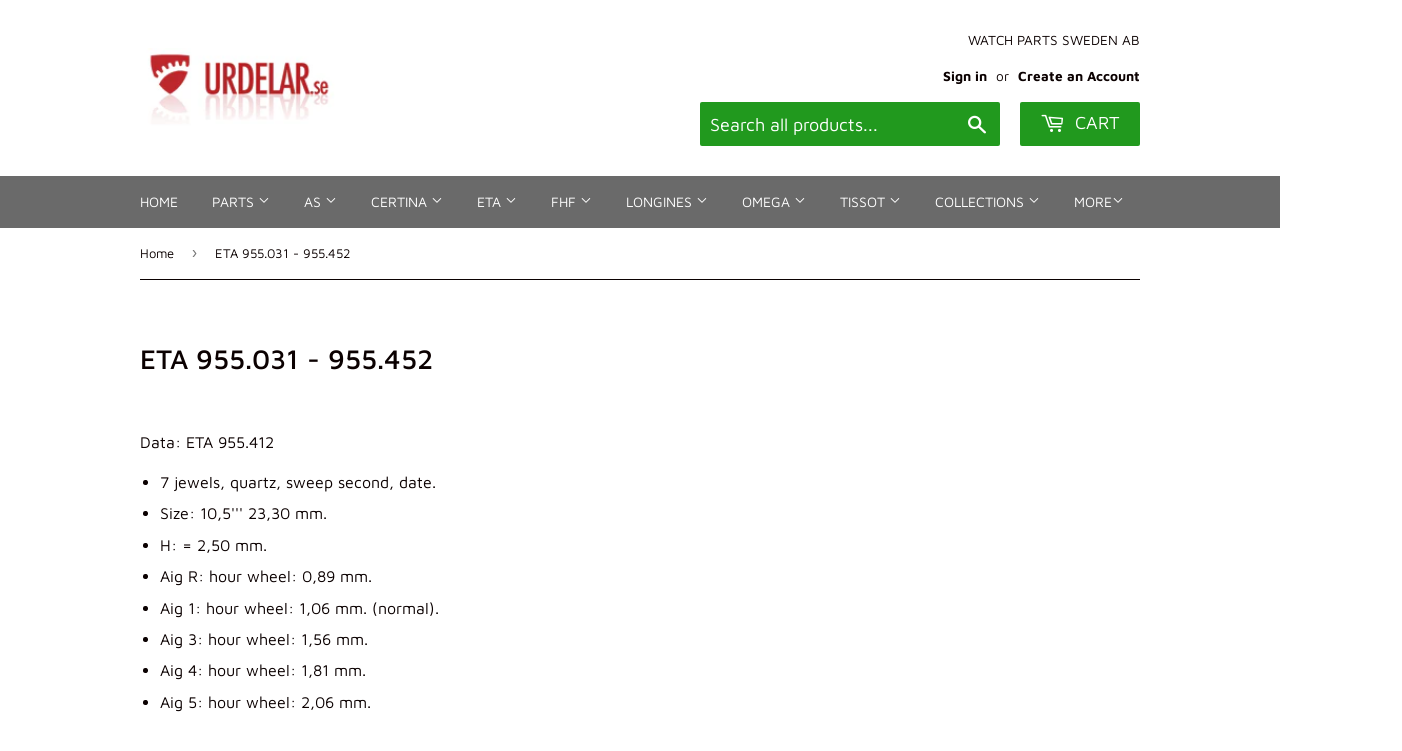

--- FILE ---
content_type: text/html; charset=utf-8
request_url: https://urdelar.se/collections/eta-955-031-955-452
body_size: 34674
content:
<!doctype html>
<html class="no-touch no-js">
<head>
  <script>(function(H){H.className=H.className.replace(/\bno-js\b/,'js')})(document.documentElement)</script>
  <!-- Basic page needs ================================================== -->
  <meta charset="utf-8">
  <meta http-equiv="X-UA-Compatible" content="IE=edge,chrome=1">

  

  <!-- Title and description ================================================== -->
  <title>
  ETA 955.031 - 955.452 &ndash; urdelar.se
  </title>

  
    <meta name="description" content="Data: ETA 955.412 7 jewels, quartz, sweep second, date. Size: 10,5&#39;&#39;&#39; 23,30 mm. H: = 2,50 mm. Aig R: hour wheel: 0,89 mm. Aig 1: hour wheel: 1,06 mm. (normal). Aig 3: hour wheel: 1,56 mm. Aig 4: hour wheel: 1,81 mm. Aig 5: hour wheel: 2,06 mm. Battey: 371, 395 Versions: 11,5&#39;&#39;&#39; 955.031: no second. 955.032: as 955.031, ">
  

  <!-- Product meta ================================================== -->
  <!-- /snippets/social-meta-tags.liquid -->




<meta property="og:site_name" content="urdelar.se">
<meta property="og:url" content="https://urdelar.se/collections/eta-955-031-955-452">
<meta property="og:title" content="ETA 955.031 - 955.452">
<meta property="og:type" content="product.group">
<meta property="og:description" content="Data: ETA 955.412 7 jewels, quartz, sweep second, date. Size: 10,5&#39;&#39;&#39; 23,30 mm. H: = 2,50 mm. Aig R: hour wheel: 0,89 mm. Aig 1: hour wheel: 1,06 mm. (normal). Aig 3: hour wheel: 1,56 mm. Aig 4: hour wheel: 1,81 mm. Aig 5: hour wheel: 2,06 mm. Battey: 371, 395 Versions: 11,5&#39;&#39;&#39; 955.031: no second. 955.032: as 955.031, ">

<meta property="og:image" content="http://urdelar.se/cdn/shop/collections/eta955112_3_1200x1200.jpg?v=1710944357">
<meta property="og:image:secure_url" content="https://urdelar.se/cdn/shop/collections/eta955112_3_1200x1200.jpg?v=1710944357">


<meta name="twitter:card" content="summary_large_image">
<meta name="twitter:title" content="ETA 955.031 - 955.452">
<meta name="twitter:description" content="Data: ETA 955.412 7 jewels, quartz, sweep second, date. Size: 10,5&#39;&#39;&#39; 23,30 mm. H: = 2,50 mm. Aig R: hour wheel: 0,89 mm. Aig 1: hour wheel: 1,06 mm. (normal). Aig 3: hour wheel: 1,56 mm. Aig 4: hour wheel: 1,81 mm. Aig 5: hour wheel: 2,06 mm. Battey: 371, 395 Versions: 11,5&#39;&#39;&#39; 955.031: no second. 955.032: as 955.031, ">


  <!-- Helpers ================================================== -->
  <link rel="canonical" href="https://urdelar.se/collections/eta-955-031-955-452">
  <meta name="viewport" content="width=device-width,initial-scale=1">

  <!-- CSS ================================================== -->
  <link href="//urdelar.se/cdn/shop/t/2/assets/theme.scss.css?v=61545138074917992281763487505" rel="stylesheet" type="text/css" media="all" />

  <!-- Header hook for plugins ================================================== -->
  <script>window.performance && window.performance.mark && window.performance.mark('shopify.content_for_header.start');</script><meta name="google-site-verification" content="xVIy88W0Sdk2c-sXPsLQ39o2mE-R8BP5ytvwVfM4EsY">
<meta id="shopify-digital-wallet" name="shopify-digital-wallet" content="/25784582229/digital_wallets/dialog">
<meta name="shopify-checkout-api-token" content="85f25cf6f051041f3f9c306050a37691">
<link rel="alternate" type="application/atom+xml" title="Feed" href="/collections/eta-955-031-955-452.atom" />
<link rel="alternate" hreflang="x-default" href="https://urdelar.se/collections/eta-955-031-955-452">
<link rel="alternate" hreflang="it" href="https://urdelar.se/it/collections/eta-955-031-955-452">
<link rel="alternate" hreflang="pl" href="https://urdelar.se/pl/collections/eta-955-031-955-452">
<link rel="alternate" hreflang="es" href="https://urdelar.se/es/collections/eta-955-031-955-452">
<link rel="alternate" hreflang="fi" href="https://urdelar.se/fi/collections/eta-955-031-955-452">
<link rel="alternate" type="application/json+oembed" href="https://urdelar.se/collections/eta-955-031-955-452.oembed">
<script async="async" src="/checkouts/internal/preloads.js?locale=en-SE"></script>
<link rel="preconnect" href="https://shop.app" crossorigin="anonymous">
<script async="async" src="https://shop.app/checkouts/internal/preloads.js?locale=en-SE&shop_id=25784582229" crossorigin="anonymous"></script>
<script id="apple-pay-shop-capabilities" type="application/json">{"shopId":25784582229,"countryCode":"SE","currencyCode":"SEK","merchantCapabilities":["supports3DS"],"merchantId":"gid:\/\/shopify\/Shop\/25784582229","merchantName":"urdelar.se","requiredBillingContactFields":["postalAddress","email","phone"],"requiredShippingContactFields":["postalAddress","email","phone"],"shippingType":"shipping","supportedNetworks":["visa","maestro","masterCard","amex"],"total":{"type":"pending","label":"urdelar.se","amount":"1.00"},"shopifyPaymentsEnabled":true,"supportsSubscriptions":true}</script>
<script id="shopify-features" type="application/json">{"accessToken":"85f25cf6f051041f3f9c306050a37691","betas":["rich-media-storefront-analytics"],"domain":"urdelar.se","predictiveSearch":true,"shopId":25784582229,"locale":"en"}</script>
<script>var Shopify = Shopify || {};
Shopify.shop = "urdelar-se.myshopify.com";
Shopify.locale = "en";
Shopify.currency = {"active":"SEK","rate":"1.0"};
Shopify.country = "SE";
Shopify.theme = {"name":"Supply","id":79183380565,"schema_name":"Supply","schema_version":"8.9.3","theme_store_id":679,"role":"main"};
Shopify.theme.handle = "null";
Shopify.theme.style = {"id":null,"handle":null};
Shopify.cdnHost = "urdelar.se/cdn";
Shopify.routes = Shopify.routes || {};
Shopify.routes.root = "/";</script>
<script type="module">!function(o){(o.Shopify=o.Shopify||{}).modules=!0}(window);</script>
<script>!function(o){function n(){var o=[];function n(){o.push(Array.prototype.slice.apply(arguments))}return n.q=o,n}var t=o.Shopify=o.Shopify||{};t.loadFeatures=n(),t.autoloadFeatures=n()}(window);</script>
<script>
  window.ShopifyPay = window.ShopifyPay || {};
  window.ShopifyPay.apiHost = "shop.app\/pay";
  window.ShopifyPay.redirectState = null;
</script>
<script id="shop-js-analytics" type="application/json">{"pageType":"collection"}</script>
<script defer="defer" async type="module" src="//urdelar.se/cdn/shopifycloud/shop-js/modules/v2/client.init-shop-cart-sync_D0dqhulL.en.esm.js"></script>
<script defer="defer" async type="module" src="//urdelar.se/cdn/shopifycloud/shop-js/modules/v2/chunk.common_CpVO7qML.esm.js"></script>
<script type="module">
  await import("//urdelar.se/cdn/shopifycloud/shop-js/modules/v2/client.init-shop-cart-sync_D0dqhulL.en.esm.js");
await import("//urdelar.se/cdn/shopifycloud/shop-js/modules/v2/chunk.common_CpVO7qML.esm.js");

  window.Shopify.SignInWithShop?.initShopCartSync?.({"fedCMEnabled":true,"windoidEnabled":true});

</script>
<script>
  window.Shopify = window.Shopify || {};
  if (!window.Shopify.featureAssets) window.Shopify.featureAssets = {};
  window.Shopify.featureAssets['shop-js'] = {"shop-cart-sync":["modules/v2/client.shop-cart-sync_D9bwt38V.en.esm.js","modules/v2/chunk.common_CpVO7qML.esm.js"],"init-fed-cm":["modules/v2/client.init-fed-cm_BJ8NPuHe.en.esm.js","modules/v2/chunk.common_CpVO7qML.esm.js"],"init-shop-email-lookup-coordinator":["modules/v2/client.init-shop-email-lookup-coordinator_pVrP2-kG.en.esm.js","modules/v2/chunk.common_CpVO7qML.esm.js"],"shop-cash-offers":["modules/v2/client.shop-cash-offers_CNh7FWN-.en.esm.js","modules/v2/chunk.common_CpVO7qML.esm.js","modules/v2/chunk.modal_DKF6x0Jh.esm.js"],"init-shop-cart-sync":["modules/v2/client.init-shop-cart-sync_D0dqhulL.en.esm.js","modules/v2/chunk.common_CpVO7qML.esm.js"],"init-windoid":["modules/v2/client.init-windoid_DaoAelzT.en.esm.js","modules/v2/chunk.common_CpVO7qML.esm.js"],"shop-toast-manager":["modules/v2/client.shop-toast-manager_1DND8Tac.en.esm.js","modules/v2/chunk.common_CpVO7qML.esm.js"],"pay-button":["modules/v2/client.pay-button_CFeQi1r6.en.esm.js","modules/v2/chunk.common_CpVO7qML.esm.js"],"shop-button":["modules/v2/client.shop-button_Ca94MDdQ.en.esm.js","modules/v2/chunk.common_CpVO7qML.esm.js"],"shop-login-button":["modules/v2/client.shop-login-button_DPYNfp1Z.en.esm.js","modules/v2/chunk.common_CpVO7qML.esm.js","modules/v2/chunk.modal_DKF6x0Jh.esm.js"],"avatar":["modules/v2/client.avatar_BTnouDA3.en.esm.js"],"shop-follow-button":["modules/v2/client.shop-follow-button_BMKh4nJE.en.esm.js","modules/v2/chunk.common_CpVO7qML.esm.js","modules/v2/chunk.modal_DKF6x0Jh.esm.js"],"init-customer-accounts-sign-up":["modules/v2/client.init-customer-accounts-sign-up_CJXi5kRN.en.esm.js","modules/v2/client.shop-login-button_DPYNfp1Z.en.esm.js","modules/v2/chunk.common_CpVO7qML.esm.js","modules/v2/chunk.modal_DKF6x0Jh.esm.js"],"init-shop-for-new-customer-accounts":["modules/v2/client.init-shop-for-new-customer-accounts_BoBxkgWu.en.esm.js","modules/v2/client.shop-login-button_DPYNfp1Z.en.esm.js","modules/v2/chunk.common_CpVO7qML.esm.js","modules/v2/chunk.modal_DKF6x0Jh.esm.js"],"init-customer-accounts":["modules/v2/client.init-customer-accounts_DCuDTzpR.en.esm.js","modules/v2/client.shop-login-button_DPYNfp1Z.en.esm.js","modules/v2/chunk.common_CpVO7qML.esm.js","modules/v2/chunk.modal_DKF6x0Jh.esm.js"],"checkout-modal":["modules/v2/client.checkout-modal_U_3e4VxF.en.esm.js","modules/v2/chunk.common_CpVO7qML.esm.js","modules/v2/chunk.modal_DKF6x0Jh.esm.js"],"lead-capture":["modules/v2/client.lead-capture_DEgn0Z8u.en.esm.js","modules/v2/chunk.common_CpVO7qML.esm.js","modules/v2/chunk.modal_DKF6x0Jh.esm.js"],"shop-login":["modules/v2/client.shop-login_CoM5QKZ_.en.esm.js","modules/v2/chunk.common_CpVO7qML.esm.js","modules/v2/chunk.modal_DKF6x0Jh.esm.js"],"payment-terms":["modules/v2/client.payment-terms_BmrqWn8r.en.esm.js","modules/v2/chunk.common_CpVO7qML.esm.js","modules/v2/chunk.modal_DKF6x0Jh.esm.js"]};
</script>
<script id="__st">var __st={"a":25784582229,"offset":3600,"reqid":"76e83535-2fdd-4c52-8c26-cf8191ac850c-1764225153","pageurl":"urdelar.se\/collections\/eta-955-031-955-452","u":"4d4327edbda4","p":"collection","rtyp":"collection","rid":618708599112};</script>
<script>window.ShopifyPaypalV4VisibilityTracking = true;</script>
<script id="captcha-bootstrap">!function(){'use strict';const t='contact',e='account',n='new_comment',o=[[t,t],['blogs',n],['comments',n],[t,'customer']],c=[[e,'customer_login'],[e,'guest_login'],[e,'recover_customer_password'],[e,'create_customer']],r=t=>t.map((([t,e])=>`form[action*='/${t}']:not([data-nocaptcha='true']) input[name='form_type'][value='${e}']`)).join(','),a=t=>()=>t?[...document.querySelectorAll(t)].map((t=>t.form)):[];function s(){const t=[...o],e=r(t);return a(e)}const i='password',u='form_key',d=['recaptcha-v3-token','g-recaptcha-response','h-captcha-response',i],f=()=>{try{return window.sessionStorage}catch{return}},m='__shopify_v',_=t=>t.elements[u];function p(t,e,n=!1){try{const o=window.sessionStorage,c=JSON.parse(o.getItem(e)),{data:r}=function(t){const{data:e,action:n}=t;return t[m]||n?{data:e,action:n}:{data:t,action:n}}(c);for(const[e,n]of Object.entries(r))t.elements[e]&&(t.elements[e].value=n);n&&o.removeItem(e)}catch(o){console.error('form repopulation failed',{error:o})}}const l='form_type',E='cptcha';function T(t){t.dataset[E]=!0}const w=window,h=w.document,L='Shopify',v='ce_forms',y='captcha';let A=!1;((t,e)=>{const n=(g='f06e6c50-85a8-45c8-87d0-21a2b65856fe',I='https://cdn.shopify.com/shopifycloud/storefront-forms-hcaptcha/ce_storefront_forms_captcha_hcaptcha.v1.5.2.iife.js',D={infoText:'Protected by hCaptcha',privacyText:'Privacy',termsText:'Terms'},(t,e,n)=>{const o=w[L][v],c=o.bindForm;if(c)return c(t,g,e,D).then(n);var r;o.q.push([[t,g,e,D],n]),r=I,A||(h.body.append(Object.assign(h.createElement('script'),{id:'captcha-provider',async:!0,src:r})),A=!0)});var g,I,D;w[L]=w[L]||{},w[L][v]=w[L][v]||{},w[L][v].q=[],w[L][y]=w[L][y]||{},w[L][y].protect=function(t,e){n(t,void 0,e),T(t)},Object.freeze(w[L][y]),function(t,e,n,w,h,L){const[v,y,A,g]=function(t,e,n){const i=e?o:[],u=t?c:[],d=[...i,...u],f=r(d),m=r(i),_=r(d.filter((([t,e])=>n.includes(e))));return[a(f),a(m),a(_),s()]}(w,h,L),I=t=>{const e=t.target;return e instanceof HTMLFormElement?e:e&&e.form},D=t=>v().includes(t);t.addEventListener('submit',(t=>{const e=I(t);if(!e)return;const n=D(e)&&!e.dataset.hcaptchaBound&&!e.dataset.recaptchaBound,o=_(e),c=g().includes(e)&&(!o||!o.value);(n||c)&&t.preventDefault(),c&&!n&&(function(t){try{if(!f())return;!function(t){const e=f();if(!e)return;const n=_(t);if(!n)return;const o=n.value;o&&e.removeItem(o)}(t);const e=Array.from(Array(32),(()=>Math.random().toString(36)[2])).join('');!function(t,e){_(t)||t.append(Object.assign(document.createElement('input'),{type:'hidden',name:u})),t.elements[u].value=e}(t,e),function(t,e){const n=f();if(!n)return;const o=[...t.querySelectorAll(`input[type='${i}']`)].map((({name:t})=>t)),c=[...d,...o],r={};for(const[a,s]of new FormData(t).entries())c.includes(a)||(r[a]=s);n.setItem(e,JSON.stringify({[m]:1,action:t.action,data:r}))}(t,e)}catch(e){console.error('failed to persist form',e)}}(e),e.submit())}));const S=(t,e)=>{t&&!t.dataset[E]&&(n(t,e.some((e=>e===t))),T(t))};for(const o of['focusin','change'])t.addEventListener(o,(t=>{const e=I(t);D(e)&&S(e,y())}));const B=e.get('form_key'),M=e.get(l),P=B&&M;t.addEventListener('DOMContentLoaded',(()=>{const t=y();if(P)for(const e of t)e.elements[l].value===M&&p(e,B);[...new Set([...A(),...v().filter((t=>'true'===t.dataset.shopifyCaptcha))])].forEach((e=>S(e,t)))}))}(h,new URLSearchParams(w.location.search),n,t,e,['guest_login'])})(!0,!0)}();</script>
<script integrity="sha256-52AcMU7V7pcBOXWImdc/TAGTFKeNjmkeM1Pvks/DTgc=" data-source-attribution="shopify.loadfeatures" defer="defer" src="//urdelar.se/cdn/shopifycloud/storefront/assets/storefront/load_feature-81c60534.js" crossorigin="anonymous"></script>
<script crossorigin="anonymous" defer="defer" src="//urdelar.se/cdn/shopifycloud/storefront/assets/shopify_pay/storefront-65b4c6d7.js?v=20250812"></script>
<script data-source-attribution="shopify.dynamic_checkout.dynamic.init">var Shopify=Shopify||{};Shopify.PaymentButton=Shopify.PaymentButton||{isStorefrontPortableWallets:!0,init:function(){window.Shopify.PaymentButton.init=function(){};var t=document.createElement("script");t.src="https://urdelar.se/cdn/shopifycloud/portable-wallets/latest/portable-wallets.en.js",t.type="module",document.head.appendChild(t)}};
</script>
<script data-source-attribution="shopify.dynamic_checkout.buyer_consent">
  function portableWalletsHideBuyerConsent(e){var t=document.getElementById("shopify-buyer-consent"),n=document.getElementById("shopify-subscription-policy-button");t&&n&&(t.classList.add("hidden"),t.setAttribute("aria-hidden","true"),n.removeEventListener("click",e))}function portableWalletsShowBuyerConsent(e){var t=document.getElementById("shopify-buyer-consent"),n=document.getElementById("shopify-subscription-policy-button");t&&n&&(t.classList.remove("hidden"),t.removeAttribute("aria-hidden"),n.addEventListener("click",e))}window.Shopify?.PaymentButton&&(window.Shopify.PaymentButton.hideBuyerConsent=portableWalletsHideBuyerConsent,window.Shopify.PaymentButton.showBuyerConsent=portableWalletsShowBuyerConsent);
</script>
<script data-source-attribution="shopify.dynamic_checkout.cart.bootstrap">document.addEventListener("DOMContentLoaded",(function(){function t(){return document.querySelector("shopify-accelerated-checkout-cart, shopify-accelerated-checkout")}if(t())Shopify.PaymentButton.init();else{new MutationObserver((function(e,n){t()&&(Shopify.PaymentButton.init(),n.disconnect())})).observe(document.body,{childList:!0,subtree:!0})}}));
</script>
<script id='scb4127' type='text/javascript' async='' src='https://urdelar.se/cdn/shopifycloud/privacy-banner/storefront-banner.js'></script><link id="shopify-accelerated-checkout-styles" rel="stylesheet" media="screen" href="https://urdelar.se/cdn/shopifycloud/portable-wallets/latest/accelerated-checkout-backwards-compat.css" crossorigin="anonymous">
<style id="shopify-accelerated-checkout-cart">
        #shopify-buyer-consent {
  margin-top: 1em;
  display: inline-block;
  width: 100%;
}

#shopify-buyer-consent.hidden {
  display: none;
}

#shopify-subscription-policy-button {
  background: none;
  border: none;
  padding: 0;
  text-decoration: underline;
  font-size: inherit;
  cursor: pointer;
}

#shopify-subscription-policy-button::before {
  box-shadow: none;
}

      </style>

<script>window.performance && window.performance.mark && window.performance.mark('shopify.content_for_header.end');</script>

  
  

  <script src="//urdelar.se/cdn/shop/t/2/assets/jquery-2.2.3.min.js?v=58211863146907186831573396855" type="text/javascript"></script>

  <script src="//urdelar.se/cdn/shop/t/2/assets/lazysizes.min.js?v=8147953233334221341573396855" async="async"></script>
  <script src="//urdelar.se/cdn/shop/t/2/assets/vendor.js?v=106177282645720727331573396859" defer="defer"></script>
  <script src="//urdelar.se/cdn/shop/t/2/assets/theme.js?v=122094200876349022931610958461" defer="defer"></script>




  

<script>

  // https://tc39.github.io/ecma262/#sec-array.prototype.find
  if (!Array.prototype.find) {
    Object.defineProperty(Array.prototype, 'find', {
      value: function(predicate) {
        // 1. Let O be ? ToObject(this value).
        if (this == null) {
          throw TypeError('"this" is null or not defined');
        }

        var o = Object(this);

        // 2. Let len be ? ToLength(? Get(O, "length")).
        var len = o.length >>> 0;

        // 3. If IsCallable(predicate) is false, throw a TypeError exception.
        if (typeof predicate !== 'function') {
          throw TypeError('predicate must be a function');
        }

        // 4. If thisArg was supplied, let T be thisArg; else let T be undefined.
        var thisArg = arguments[1];

        // 5. Let k be 0.
        var k = 0;

        // 6. Repeat, while k < len
        while (k < len) {
          // a. Let Pk be ! ToString(k).
          // b. Let kValue be ? Get(O, Pk).
          // c. Let testResult be ToBoolean(? Call(predicate, T, < kValue, k, O >)).
          // d. If testResult is true, return kValue.
          var kValue = o[k];
          if (predicate.call(thisArg, kValue, k, o)) {
            return kValue;
          }
          // e. Increase k by 1.
          k++;
        }

        // 7. Return undefined.
        return undefined;
      },
      configurable: true,
      writable: true
    });
  }

  (function () {

    var useInternationalDomains = false;

    function buildLanguageList() {
      var languageListJson = '[{\
"name": "English",\
"endonym_name": "English",\
"iso_code": "en",\
"primary": true,\
"flag": "//urdelar.se/cdn/shop/t/2/assets/en.png?2177",\
"domain": null\
},{\
"name": "Italian",\
"endonym_name": "Italiano",\
"iso_code": "it",\
"primary": false,\
"flag": "//urdelar.se/cdn/shop/t/2/assets/it.png?2177",\
"domain": null\
},{\
"name": "Polish",\
"endonym_name": "Polski",\
"iso_code": "pl",\
"primary": false,\
"flag": "//urdelar.se/cdn/shop/t/2/assets/pl.png?2177",\
"domain": null\
},{\
"name": "Spanish",\
"endonym_name": "Español",\
"iso_code": "es",\
"primary": false,\
"flag": "//urdelar.se/cdn/shop/t/2/assets/es.png?2177",\
"domain": null\
},{\
"name": "Finnish",\
"endonym_name": "Suomi",\
"iso_code": "fi",\
"primary": false,\
"flag": "//urdelar.se/cdn/shop/t/2/assets/fi.png?2177",\
"domain": null\
}]';
      return JSON.parse(languageListJson);
    }

    function getSavedLocale(langList) {
      var savedLocale = localStorage.getItem('translation-lab-lang');
      var sl = savedLocale ? langList.find(x => x.iso_code.toLowerCase() === savedLocale.toLowerCase()) : null;
      return sl ? sl.iso_code : null;
    }

    function getBrowserLocale(langList) {
      var browserLocale = navigator.language;
      if (browserLocale) {
        var localeParts = browserLocale.split('-');
        var bl = localeParts[0] ? langList.find(x => x.iso_code.toLowerCase().startsWith(localeParts[0])) : null;
        return bl ? bl.iso_code : null;
      } else {
        return null;
      }
    }

    function redirectUrlBuilderFunction(primaryLocale) {
      var shopDomain = 'https://urdelar.se';
      if (window.Shopify && window.Shopify.designMode) {
        shopDomain = 'https://urdelar-se.myshopify.com';
      }
      var currentLocale = 'en'.toLowerCase();
      var currentLocaleRegEx = new RegExp('^\/' + currentLocale, "ig");
      var primaryLocaleLower = primaryLocale.toLowerCase();
      var pathname = window.location.pathname;
      var queryString = window.location.search || '';
      return function build(redirectLocale) {
        if (!redirectLocale) {
          return null;
        }
        var redirectLocaleLower = redirectLocale.toLowerCase();
        if (currentLocale !== redirectLocaleLower) {
          if (useInternationalDomains) {
            //var languageList = buildLanguageList();
            //var internationalDomain = languageList.find(function (x) { return x.iso_code.toLowerCase() === redirectLocaleLower; });
            //if (internationalDomain) {
            //  return 'https://' + internationalDomain.domain + pathname + queryString;
            //}
          }
          else {
            if (redirectLocaleLower === primaryLocaleLower) {
              return shopDomain + pathname.replace(currentLocaleRegEx, '') + queryString;
            } else if (primaryLocaleLower === currentLocale) {
              return shopDomain + '/' + redirectLocaleLower + pathname + queryString;
            } else {
              return shopDomain + '/' + pathname.replace(currentLocaleRegEx, redirectLocaleLower) + queryString;
            }
          }
        }
        return null;
      }
    }

    function getRedirectLocale(languageList) {
      var savedLocale = getSavedLocale(languageList);
      var browserLocale = getBrowserLocale(languageList);
      var preferredLocale = null;

      var redirectLocale = null;

      if (savedLocale) {
        redirectLocale = savedLocale;
      } else if (preferredLocale) {
        redirectLocale = preferredLocale;
      } else if (browserLocale) {
        redirectLocale = browserLocale;
      }
      return redirectLocale;
    }

    function configure() {
      var languageList = buildLanguageList();
      var primaryLanguage = languageList.find(function (x) { return x.primary; });
      if (!primaryLanguage && !primaryLanguage.iso_code) {
        // error: there should be atleast one language set as primary
        return;
      }

      var redirectUrlBuilder = redirectUrlBuilderFunction(primaryLanguage.iso_code);

      var redirectLocale = getRedirectLocale(languageList);

      var redirectUrl = redirectUrlBuilder(redirectLocale);
      redirectUrl && window.location.assign(redirectUrl);
    }

    if (window.Shopify && window.Shopify.designMode) {
      return;
    }

    var botPatterns = "(bot|Googlebot\/|Googlebot-Mobile|Googlebot-Image|Googlebot-News|Googlebot-Video|AdsBot-Google([^-]|$)|AdsBot-Google-Mobile|Feedfetcher-Google|Mediapartners-Google|APIs-Google|Page|Speed|Insights|Lighthouse|bingbot|Slurp|exabot|ia_archiver|YandexBot|YandexImages|YandexAccessibilityBot|YandexMobileBot|YandexMetrika|YandexTurbo|YandexImageResizer|YandexVideo|YandexAdNet|YandexBlogs|YandexCalendar|YandexDirect|YandexFavicons|YaDirectFetcher|YandexForDomain|YandexMarket|YandexMedia|YandexMobileScreenShotBot|YandexNews|YandexOntoDB|YandexPagechecker|YandexPartner|YandexRCA|YandexSearchShop|YandexSitelinks|YandexSpravBot|YandexTracker|YandexVertis|YandexVerticals|YandexWebmaster|YandexScreenshotBot|Baiduspider|facebookexternalhit|Sogou|DuckDuckBot|BUbiNG|crawler4j|S[eE][mM]rushBot|Google-Adwords-Instant|BingPreview\/|Bark[rR]owler|DuckDuckGo-Favicons-Bot|AppEngine-Google|Google Web Preview|acapbot|Baidu-YunGuanCe|Feedly|Feedspot|google-xrawler|Google-Structured-Data-Testing-Tool|Google-PhysicalWeb|Google Favicon|Google-Site-Verification|Gwene|SentiBot|FreshRSS)";
    var re = new RegExp(botPatterns, 'i');
    if (!re.test(navigator.userAgent)) {
      configure();
    }

  })();
</script>
<style>.dualPrice{display:block;}[itemprop="price"]{display:block !important;}</style><script type="text/javascript">var isCart = false;var dualPriceStoreID = 1853;</script><div class="styleForDualPrice"><style>.dualPrice{display:none;}</style></div><script type="text/javascript">var intervalId = null;var varCounter = 0;var containScriptTagFirstControll = false;var containScriptTagSecondControll = false;window.onload = function() {scripts = document.getElementsByTagName("script");for (var i = 0; i < scripts.length; i++) {if (scripts[i].src.includes("dualPrice")) {containScriptTagFirstControll = true;}}if (!containScriptTagFirstControll) {intervalId = setInterval(function() {if(varCounter < 5) {varCounter++;scripts = document.getElementsByTagName("script");for (var i = 0; i < scripts.length; i++) {if (scripts[i].src.includes("dualPrice")) {containScriptTagSecondControll = true;}}} else {if (!containScriptTagSecondControll && typeof jQuery !== "undefined") {jQuery(".styleForDualPrice").remove();}  clearInterval(intervalId);}}, 50);} }</script><script type="text/javascript">var dp_activate_app = '1';var dp_base_price_type = '0';var dp_price_type_to_show = '0';var dp_first_price = '0';var dp_tax_percent = '25';var dp_dual_price_for_taxable_products = '0';var dp_tax_incl_label = 'Tax incl.';var dp_tax_excl_label = 'Tax excl.';var dp_price_path = '[itemprop=price]';var dp_catalog_price_path = '.dualPrice';var dp_tax_incl_color = '#000000';var dp_tax_excl_color = '#000000';var dp_size_ratio = '1';var dp_show_compare_at_price = '0';var dp_is_init = '0';var dp_theme_role = 'main';var dp_money_format = '$$amount_no_decimals&& kr';</script><script src="https://cdn.shopify.com/extensions/4bff5ccf-ba34-4433-8855-97906549b1e4/forms-2274/assets/shopify-forms-loader.js" type="text/javascript" defer="defer"></script>
<script src="https://cdn.shopify.com/extensions/019ab370-3427-7dfe-9e9e-e24647f8564c/cartbite-75/assets/cartbite-embed.js" type="text/javascript" defer="defer"></script>
<link href="https://monorail-edge.shopifysvc.com" rel="dns-prefetch">
<script>(function(){if ("sendBeacon" in navigator && "performance" in window) {try {var session_token_from_headers = performance.getEntriesByType('navigation')[0].serverTiming.find(x => x.name == '_s').description;} catch {var session_token_from_headers = undefined;}var session_cookie_matches = document.cookie.match(/_shopify_s=([^;]*)/);var session_token_from_cookie = session_cookie_matches && session_cookie_matches.length === 2 ? session_cookie_matches[1] : "";var session_token = session_token_from_headers || session_token_from_cookie || "";function handle_abandonment_event(e) {var entries = performance.getEntries().filter(function(entry) {return /monorail-edge.shopifysvc.com/.test(entry.name);});if (!window.abandonment_tracked && entries.length === 0) {window.abandonment_tracked = true;var currentMs = Date.now();var navigation_start = performance.timing.navigationStart;var payload = {shop_id: 25784582229,url: window.location.href,navigation_start,duration: currentMs - navigation_start,session_token,page_type: "collection"};window.navigator.sendBeacon("https://monorail-edge.shopifysvc.com/v1/produce", JSON.stringify({schema_id: "online_store_buyer_site_abandonment/1.1",payload: payload,metadata: {event_created_at_ms: currentMs,event_sent_at_ms: currentMs}}));}}window.addEventListener('pagehide', handle_abandonment_event);}}());</script>
<script id="web-pixels-manager-setup">(function e(e,d,r,n,o){if(void 0===o&&(o={}),!Boolean(null===(a=null===(i=window.Shopify)||void 0===i?void 0:i.analytics)||void 0===a?void 0:a.replayQueue)){var i,a;window.Shopify=window.Shopify||{};var t=window.Shopify;t.analytics=t.analytics||{};var s=t.analytics;s.replayQueue=[],s.publish=function(e,d,r){return s.replayQueue.push([e,d,r]),!0};try{self.performance.mark("wpm:start")}catch(e){}var l=function(){var e={modern:/Edge?\/(1{2}[4-9]|1[2-9]\d|[2-9]\d{2}|\d{4,})\.\d+(\.\d+|)|Firefox\/(1{2}[4-9]|1[2-9]\d|[2-9]\d{2}|\d{4,})\.\d+(\.\d+|)|Chrom(ium|e)\/(9{2}|\d{3,})\.\d+(\.\d+|)|(Maci|X1{2}).+ Version\/(15\.\d+|(1[6-9]|[2-9]\d|\d{3,})\.\d+)([,.]\d+|)( \(\w+\)|)( Mobile\/\w+|) Safari\/|Chrome.+OPR\/(9{2}|\d{3,})\.\d+\.\d+|(CPU[ +]OS|iPhone[ +]OS|CPU[ +]iPhone|CPU IPhone OS|CPU iPad OS)[ +]+(15[._]\d+|(1[6-9]|[2-9]\d|\d{3,})[._]\d+)([._]\d+|)|Android:?[ /-](13[3-9]|1[4-9]\d|[2-9]\d{2}|\d{4,})(\.\d+|)(\.\d+|)|Android.+Firefox\/(13[5-9]|1[4-9]\d|[2-9]\d{2}|\d{4,})\.\d+(\.\d+|)|Android.+Chrom(ium|e)\/(13[3-9]|1[4-9]\d|[2-9]\d{2}|\d{4,})\.\d+(\.\d+|)|SamsungBrowser\/([2-9]\d|\d{3,})\.\d+/,legacy:/Edge?\/(1[6-9]|[2-9]\d|\d{3,})\.\d+(\.\d+|)|Firefox\/(5[4-9]|[6-9]\d|\d{3,})\.\d+(\.\d+|)|Chrom(ium|e)\/(5[1-9]|[6-9]\d|\d{3,})\.\d+(\.\d+|)([\d.]+$|.*Safari\/(?![\d.]+ Edge\/[\d.]+$))|(Maci|X1{2}).+ Version\/(10\.\d+|(1[1-9]|[2-9]\d|\d{3,})\.\d+)([,.]\d+|)( \(\w+\)|)( Mobile\/\w+|) Safari\/|Chrome.+OPR\/(3[89]|[4-9]\d|\d{3,})\.\d+\.\d+|(CPU[ +]OS|iPhone[ +]OS|CPU[ +]iPhone|CPU IPhone OS|CPU iPad OS)[ +]+(10[._]\d+|(1[1-9]|[2-9]\d|\d{3,})[._]\d+)([._]\d+|)|Android:?[ /-](13[3-9]|1[4-9]\d|[2-9]\d{2}|\d{4,})(\.\d+|)(\.\d+|)|Mobile Safari.+OPR\/([89]\d|\d{3,})\.\d+\.\d+|Android.+Firefox\/(13[5-9]|1[4-9]\d|[2-9]\d{2}|\d{4,})\.\d+(\.\d+|)|Android.+Chrom(ium|e)\/(13[3-9]|1[4-9]\d|[2-9]\d{2}|\d{4,})\.\d+(\.\d+|)|Android.+(UC? ?Browser|UCWEB|U3)[ /]?(15\.([5-9]|\d{2,})|(1[6-9]|[2-9]\d|\d{3,})\.\d+)\.\d+|SamsungBrowser\/(5\.\d+|([6-9]|\d{2,})\.\d+)|Android.+MQ{2}Browser\/(14(\.(9|\d{2,})|)|(1[5-9]|[2-9]\d|\d{3,})(\.\d+|))(\.\d+|)|K[Aa][Ii]OS\/(3\.\d+|([4-9]|\d{2,})\.\d+)(\.\d+|)/},d=e.modern,r=e.legacy,n=navigator.userAgent;return n.match(d)?"modern":n.match(r)?"legacy":"unknown"}(),u="modern"===l?"modern":"legacy",c=(null!=n?n:{modern:"",legacy:""})[u],f=function(e){return[e.baseUrl,"/wpm","/b",e.hashVersion,"modern"===e.buildTarget?"m":"l",".js"].join("")}({baseUrl:d,hashVersion:r,buildTarget:u}),m=function(e){var d=e.version,r=e.bundleTarget,n=e.surface,o=e.pageUrl,i=e.monorailEndpoint;return{emit:function(e){var a=e.status,t=e.errorMsg,s=(new Date).getTime(),l=JSON.stringify({metadata:{event_sent_at_ms:s},events:[{schema_id:"web_pixels_manager_load/3.1",payload:{version:d,bundle_target:r,page_url:o,status:a,surface:n,error_msg:t},metadata:{event_created_at_ms:s}}]});if(!i)return console&&console.warn&&console.warn("[Web Pixels Manager] No Monorail endpoint provided, skipping logging."),!1;try{return self.navigator.sendBeacon.bind(self.navigator)(i,l)}catch(e){}var u=new XMLHttpRequest;try{return u.open("POST",i,!0),u.setRequestHeader("Content-Type","text/plain"),u.send(l),!0}catch(e){return console&&console.warn&&console.warn("[Web Pixels Manager] Got an unhandled error while logging to Monorail."),!1}}}}({version:r,bundleTarget:l,surface:e.surface,pageUrl:self.location.href,monorailEndpoint:e.monorailEndpoint});try{o.browserTarget=l,function(e){var d=e.src,r=e.async,n=void 0===r||r,o=e.onload,i=e.onerror,a=e.sri,t=e.scriptDataAttributes,s=void 0===t?{}:t,l=document.createElement("script"),u=document.querySelector("head"),c=document.querySelector("body");if(l.async=n,l.src=d,a&&(l.integrity=a,l.crossOrigin="anonymous"),s)for(var f in s)if(Object.prototype.hasOwnProperty.call(s,f))try{l.dataset[f]=s[f]}catch(e){}if(o&&l.addEventListener("load",o),i&&l.addEventListener("error",i),u)u.appendChild(l);else{if(!c)throw new Error("Did not find a head or body element to append the script");c.appendChild(l)}}({src:f,async:!0,onload:function(){if(!function(){var e,d;return Boolean(null===(d=null===(e=window.Shopify)||void 0===e?void 0:e.analytics)||void 0===d?void 0:d.initialized)}()){var d=window.webPixelsManager.init(e)||void 0;if(d){var r=window.Shopify.analytics;r.replayQueue.forEach((function(e){var r=e[0],n=e[1],o=e[2];d.publishCustomEvent(r,n,o)})),r.replayQueue=[],r.publish=d.publishCustomEvent,r.visitor=d.visitor,r.initialized=!0}}},onerror:function(){return m.emit({status:"failed",errorMsg:"".concat(f," has failed to load")})},sri:function(e){var d=/^sha384-[A-Za-z0-9+/=]+$/;return"string"==typeof e&&d.test(e)}(c)?c:"",scriptDataAttributes:o}),m.emit({status:"loading"})}catch(e){m.emit({status:"failed",errorMsg:(null==e?void 0:e.message)||"Unknown error"})}}})({shopId: 25784582229,storefrontBaseUrl: "https://urdelar.se",extensionsBaseUrl: "https://extensions.shopifycdn.com/cdn/shopifycloud/web-pixels-manager",monorailEndpoint: "https://monorail-edge.shopifysvc.com/unstable/produce_batch",surface: "storefront-renderer",enabledBetaFlags: ["2dca8a86"],webPixelsConfigList: [{"id":"1014038856","configuration":"{\"config\":\"{\\\"pixel_id\\\":\\\"G-N81N4KJY2R\\\",\\\"target_country\\\":\\\"SE\\\",\\\"gtag_events\\\":[{\\\"type\\\":\\\"begin_checkout\\\",\\\"action_label\\\":\\\"G-N81N4KJY2R\\\"},{\\\"type\\\":\\\"search\\\",\\\"action_label\\\":\\\"G-N81N4KJY2R\\\"},{\\\"type\\\":\\\"view_item\\\",\\\"action_label\\\":[\\\"G-N81N4KJY2R\\\",\\\"MC-NTM9PRQ0Z8\\\"]},{\\\"type\\\":\\\"purchase\\\",\\\"action_label\\\":[\\\"G-N81N4KJY2R\\\",\\\"MC-NTM9PRQ0Z8\\\"]},{\\\"type\\\":\\\"page_view\\\",\\\"action_label\\\":[\\\"G-N81N4KJY2R\\\",\\\"MC-NTM9PRQ0Z8\\\"]},{\\\"type\\\":\\\"add_payment_info\\\",\\\"action_label\\\":\\\"G-N81N4KJY2R\\\"},{\\\"type\\\":\\\"add_to_cart\\\",\\\"action_label\\\":\\\"G-N81N4KJY2R\\\"}],\\\"enable_monitoring_mode\\\":false}\"}","eventPayloadVersion":"v1","runtimeContext":"OPEN","scriptVersion":"b2a88bafab3e21179ed38636efcd8a93","type":"APP","apiClientId":1780363,"privacyPurposes":[],"dataSharingAdjustments":{"protectedCustomerApprovalScopes":["read_customer_address","read_customer_email","read_customer_name","read_customer_personal_data","read_customer_phone"]}},{"id":"317456712","configuration":"{\"pixel_id\":\"298945594973921\",\"pixel_type\":\"facebook_pixel\",\"metaapp_system_user_token\":\"-\"}","eventPayloadVersion":"v1","runtimeContext":"OPEN","scriptVersion":"ca16bc87fe92b6042fbaa3acc2fbdaa6","type":"APP","apiClientId":2329312,"privacyPurposes":["ANALYTICS","MARKETING","SALE_OF_DATA"],"dataSharingAdjustments":{"protectedCustomerApprovalScopes":["read_customer_address","read_customer_email","read_customer_name","read_customer_personal_data","read_customer_phone"]}},{"id":"shopify-app-pixel","configuration":"{}","eventPayloadVersion":"v1","runtimeContext":"STRICT","scriptVersion":"0450","apiClientId":"shopify-pixel","type":"APP","privacyPurposes":["ANALYTICS","MARKETING"]},{"id":"shopify-custom-pixel","eventPayloadVersion":"v1","runtimeContext":"LAX","scriptVersion":"0450","apiClientId":"shopify-pixel","type":"CUSTOM","privacyPurposes":["ANALYTICS","MARKETING"]}],isMerchantRequest: false,initData: {"shop":{"name":"urdelar.se","paymentSettings":{"currencyCode":"SEK"},"myshopifyDomain":"urdelar-se.myshopify.com","countryCode":"SE","storefrontUrl":"https:\/\/urdelar.se"},"customer":null,"cart":null,"checkout":null,"productVariants":[],"purchasingCompany":null},},"https://urdelar.se/cdn","ae1676cfwd2530674p4253c800m34e853cb",{"modern":"","legacy":""},{"shopId":"25784582229","storefrontBaseUrl":"https:\/\/urdelar.se","extensionBaseUrl":"https:\/\/extensions.shopifycdn.com\/cdn\/shopifycloud\/web-pixels-manager","surface":"storefront-renderer","enabledBetaFlags":"[\"2dca8a86\"]","isMerchantRequest":"false","hashVersion":"ae1676cfwd2530674p4253c800m34e853cb","publish":"custom","events":"[[\"page_viewed\",{}],[\"collection_viewed\",{\"collection\":{\"id\":\"618708599112\",\"title\":\"ETA 955.031 - 955.452\",\"productVariants\":[{\"price\":{\"amount\":426.0,\"currencyCode\":\"SEK\"},\"product\":{\"title\":\"ETA 955.031-4000, Electronic cirquit\",\"vendor\":\"ETA\",\"id\":\"8661445345608\",\"untranslatedTitle\":\"ETA 955.031-4000, Electronic cirquit\",\"url\":\"\/products\/eta-955-031-4000-electronic-cirquit\",\"type\":\"Watch parts\"},\"id\":\"47811587637576\",\"image\":{\"src\":\"\/\/urdelar.se\/cdn\/shop\/files\/eta955031_4000_1.jpg?v=1701333307\"},\"sku\":\"ETA-955.031-4000\",\"title\":\"Default Title\",\"untranslatedTitle\":\"Default Title\"},{\"price\":{\"amount\":34.0,\"currencyCode\":\"SEK\"},\"product\":{\"title\":\"ETA 955.101-144, Dial fastener\",\"vendor\":\"ETA\",\"id\":\"8788146127176\",\"untranslatedTitle\":\"ETA 955.101-144, Dial fastener\",\"url\":\"\/products\/eta-955-101-144-dial-fastener\",\"type\":\"Watch parts\"},\"id\":\"48197034279240\",\"image\":{\"src\":\"\/\/urdelar.se\/cdn\/shop\/files\/eta955101_144_1.jpg?v=1710944030\"},\"sku\":\"ETA-955.101-144\",\"title\":\"Default Title\",\"untranslatedTitle\":\"Default Title\"},{\"price\":{\"amount\":134.0,\"currencyCode\":\"SEK\"},\"product\":{\"title\":\"ETA 955.101-255\/1. Hour wheel, Height: 1.06\",\"vendor\":\"ETA\",\"id\":\"4828481781845\",\"untranslatedTitle\":\"ETA 955.101-255\/1. Hour wheel, Height: 1.06\",\"url\":\"\/products\/eta-955-101-hour-wheel-no-255-1-height-1-06\",\"type\":\"Watch parts\"},\"id\":\"32947266256981\",\"image\":{\"src\":\"\/\/urdelar.se\/cdn\/shop\/products\/eta956101_255_1.jpg?v=1609718129\"},\"sku\":\"ETA-955.102-255\/1\",\"title\":\"Default Title\",\"untranslatedTitle\":\"Default Title\"},{\"price\":{\"amount\":134.0,\"currencyCode\":\"SEK\"},\"product\":{\"title\":\"ETA 955.101-405, Setting stem\",\"vendor\":\"ETA\",\"id\":\"4828481847381\",\"untranslatedTitle\":\"ETA 955.101-405, Setting stem\",\"url\":\"\/products\/eta-955-101-setting-stem-no-405\",\"type\":\"Watch parts\"},\"id\":\"32947266420821\",\"image\":{\"src\":\"\/\/urdelar.se\/cdn\/shop\/products\/eta956101_405_1_fa65dcda-1495-4d08-8066-6773c37537d2.jpg?v=1609718133\"},\"sku\":\"956.101-405+\",\"title\":\"Default Title\",\"untranslatedTitle\":\"Default Title\"},{\"price\":{\"amount\":157.0,\"currencyCode\":\"SEK\"},\"product\":{\"title\":\"ETA 955.101-4407, Battery holder\",\"vendor\":\"ETA\",\"id\":\"4828265971797\",\"untranslatedTitle\":\"ETA 955.101-4407, Battery holder\",\"url\":\"\/products\/eta-955-101-battery-holder-no-4407\",\"type\":\"Watch parts\"},\"id\":\"32946951454805\",\"image\":{\"src\":\"\/\/urdelar.se\/cdn\/shop\/files\/eta955101_4407_1.jpg?v=1710943291\"},\"sku\":\"ETA-955.101-4407\",\"title\":\"Default Title\",\"untranslatedTitle\":\"Default Title\"},{\"price\":{\"amount\":762.0,\"currencyCode\":\"SEK\"},\"product\":{\"title\":\"ETA 955.112, Complete movement\",\"vendor\":\"ETA\",\"id\":\"8995472146760\",\"untranslatedTitle\":\"ETA 955.112, Complete movement\",\"url\":\"\/products\/eta-955-112-complete-movement-1\",\"type\":\"Movements\"},\"id\":\"48729187352904\",\"image\":{\"src\":\"\/\/urdelar.se\/cdn\/shop\/files\/eta955.112_1.jpg?v=1720176343\"},\"sku\":\"ETA-955.112-CM\",\"title\":\"Default Title\",\"untranslatedTitle\":\"Default Title\"},{\"price\":{\"amount\":314.0,\"currencyCode\":\"SEK\"},\"product\":{\"title\":\"ETA 955.112-4000, Electronic cirquit\",\"vendor\":\"ETA\",\"id\":\"4828481814613\",\"untranslatedTitle\":\"ETA 955.112-4000, Electronic cirquit\",\"url\":\"\/products\/eta-955-112-electronic-module-no-4000\",\"type\":\"Watch parts\"},\"id\":\"32947266355285\",\"image\":{\"src\":\"\/\/urdelar.se\/cdn\/shop\/products\/eta955112_4000_1.jpg?v=1609718131\"},\"sku\":\"955.112-4000\",\"title\":\"Default Title\",\"untranslatedTitle\":\"Default Title\"},{\"price\":{\"amount\":426.0,\"currencyCode\":\"SEK\"},\"product\":{\"title\":\"ETA 955.112-4000, Electronic cirquit\",\"vendor\":\"ETA\",\"id\":\"8661441118536\",\"untranslatedTitle\":\"ETA 955.112-4000, Electronic cirquit\",\"url\":\"\/products\/eta-955-112-4000-electronic-cirquit\",\"type\":\"Watch parts\"},\"id\":\"47811575480648\",\"image\":{\"src\":\"\/\/urdelar.se\/cdn\/shop\/files\/eta955112_4000_2.jpg?v=1701333103\"},\"sku\":\"ETA-955.112-4000\",\"title\":\"Default Title\",\"untranslatedTitle\":\"Default Title\"},{\"price\":{\"amount\":426.0,\"currencyCode\":\"SEK\"},\"product\":{\"title\":\"ETA 955.114-4000, Electronic cirquit\",\"vendor\":\"ETA\",\"id\":\"8661447704904\",\"untranslatedTitle\":\"ETA 955.114-4000, Electronic cirquit\",\"url\":\"\/products\/eta-955-114-4000-electronic-cirquit\",\"type\":\"Watch parts\"},\"id\":\"47811596910920\",\"image\":{\"src\":\"\/\/urdelar.se\/cdn\/shop\/files\/0000_eta_1_353dea3d-099c-4054-8e88-937d9ae409ed.png?v=1701259514\"},\"sku\":\"ETA-955.114-4000\",\"title\":\"Default Title\",\"untranslatedTitle\":\"Default Title\"},{\"price\":{\"amount\":1098.0,\"currencyCode\":\"SEK\"},\"product\":{\"title\":\"ETA 955.122\",\"vendor\":\"ETA\",\"id\":\"8520544649544\",\"untranslatedTitle\":\"ETA 955.122\",\"url\":\"\/products\/eta-955-122\",\"type\":\"Movements\"},\"id\":\"47127332127048\",\"image\":{\"src\":\"\/\/urdelar.se\/cdn\/shop\/files\/eta955122_1.jpg?v=1690895776\"},\"sku\":\"ETA-955.122\",\"title\":\"Default Title\",\"untranslatedTitle\":\"Default Title\"},{\"price\":{\"amount\":762.0,\"currencyCode\":\"SEK\"},\"product\":{\"title\":\"ETA 955.412, Complete movement\",\"vendor\":\"ETA\",\"id\":\"9380109287752\",\"untranslatedTitle\":\"ETA 955.412, Complete movement\",\"url\":\"\/products\/eta-955-412-complete-movement\",\"type\":\"Movements\"},\"id\":\"50024100528456\",\"image\":{\"src\":\"\/\/urdelar.se\/cdn\/shop\/files\/eta955.412_1.jpg?v=1741944276\"},\"sku\":\"ETA-955.412-CM\",\"title\":\"Default Title\",\"untranslatedTitle\":\"Default Title\"}]}}]]"});</script><script>
  window.ShopifyAnalytics = window.ShopifyAnalytics || {};
  window.ShopifyAnalytics.meta = window.ShopifyAnalytics.meta || {};
  window.ShopifyAnalytics.meta.currency = 'SEK';
  var meta = {"products":[{"id":8661445345608,"gid":"gid:\/\/shopify\/Product\/8661445345608","vendor":"ETA","type":"Watch parts","variants":[{"id":47811587637576,"price":42600,"name":"ETA 955.031-4000, Electronic cirquit","public_title":null,"sku":"ETA-955.031-4000"}],"remote":false},{"id":8788146127176,"gid":"gid:\/\/shopify\/Product\/8788146127176","vendor":"ETA","type":"Watch parts","variants":[{"id":48197034279240,"price":3400,"name":"ETA 955.101-144, Dial fastener","public_title":null,"sku":"ETA-955.101-144"}],"remote":false},{"id":4828481781845,"gid":"gid:\/\/shopify\/Product\/4828481781845","vendor":"ETA","type":"Watch parts","variants":[{"id":32947266256981,"price":13400,"name":"ETA 955.101-255\/1. Hour wheel, Height: 1.06","public_title":null,"sku":"ETA-955.102-255\/1"}],"remote":false},{"id":4828481847381,"gid":"gid:\/\/shopify\/Product\/4828481847381","vendor":"ETA","type":"Watch parts","variants":[{"id":32947266420821,"price":13400,"name":"ETA 955.101-405, Setting stem","public_title":null,"sku":"956.101-405+"}],"remote":false},{"id":4828265971797,"gid":"gid:\/\/shopify\/Product\/4828265971797","vendor":"ETA","type":"Watch parts","variants":[{"id":32946951454805,"price":15700,"name":"ETA 955.101-4407, Battery holder","public_title":null,"sku":"ETA-955.101-4407"}],"remote":false},{"id":8995472146760,"gid":"gid:\/\/shopify\/Product\/8995472146760","vendor":"ETA","type":"Movements","variants":[{"id":48729187352904,"price":76200,"name":"ETA 955.112, Complete movement","public_title":null,"sku":"ETA-955.112-CM"}],"remote":false},{"id":4828481814613,"gid":"gid:\/\/shopify\/Product\/4828481814613","vendor":"ETA","type":"Watch parts","variants":[{"id":32947266355285,"price":31400,"name":"ETA 955.112-4000, Electronic cirquit","public_title":null,"sku":"955.112-4000"}],"remote":false},{"id":8661441118536,"gid":"gid:\/\/shopify\/Product\/8661441118536","vendor":"ETA","type":"Watch parts","variants":[{"id":47811575480648,"price":42600,"name":"ETA 955.112-4000, Electronic cirquit","public_title":null,"sku":"ETA-955.112-4000"}],"remote":false},{"id":8661447704904,"gid":"gid:\/\/shopify\/Product\/8661447704904","vendor":"ETA","type":"Watch parts","variants":[{"id":47811596910920,"price":42600,"name":"ETA 955.114-4000, Electronic cirquit","public_title":null,"sku":"ETA-955.114-4000"}],"remote":false},{"id":8520544649544,"gid":"gid:\/\/shopify\/Product\/8520544649544","vendor":"ETA","type":"Movements","variants":[{"id":47127332127048,"price":109800,"name":"ETA 955.122","public_title":null,"sku":"ETA-955.122"}],"remote":false},{"id":9380109287752,"gid":"gid:\/\/shopify\/Product\/9380109287752","vendor":"ETA","type":"Movements","variants":[{"id":50024100528456,"price":76200,"name":"ETA 955.412, Complete movement","public_title":null,"sku":"ETA-955.412-CM"}],"remote":false}],"page":{"pageType":"collection","resourceType":"collection","resourceId":618708599112}};
  for (var attr in meta) {
    window.ShopifyAnalytics.meta[attr] = meta[attr];
  }
</script>
<script class="analytics">
  (function () {
    var customDocumentWrite = function(content) {
      var jquery = null;

      if (window.jQuery) {
        jquery = window.jQuery;
      } else if (window.Checkout && window.Checkout.$) {
        jquery = window.Checkout.$;
      }

      if (jquery) {
        jquery('body').append(content);
      }
    };

    var hasLoggedConversion = function(token) {
      if (token) {
        return document.cookie.indexOf('loggedConversion=' + token) !== -1;
      }
      return false;
    }

    var setCookieIfConversion = function(token) {
      if (token) {
        var twoMonthsFromNow = new Date(Date.now());
        twoMonthsFromNow.setMonth(twoMonthsFromNow.getMonth() + 2);

        document.cookie = 'loggedConversion=' + token + '; expires=' + twoMonthsFromNow;
      }
    }

    var trekkie = window.ShopifyAnalytics.lib = window.trekkie = window.trekkie || [];
    if (trekkie.integrations) {
      return;
    }
    trekkie.methods = [
      'identify',
      'page',
      'ready',
      'track',
      'trackForm',
      'trackLink'
    ];
    trekkie.factory = function(method) {
      return function() {
        var args = Array.prototype.slice.call(arguments);
        args.unshift(method);
        trekkie.push(args);
        return trekkie;
      };
    };
    for (var i = 0; i < trekkie.methods.length; i++) {
      var key = trekkie.methods[i];
      trekkie[key] = trekkie.factory(key);
    }
    trekkie.load = function(config) {
      trekkie.config = config || {};
      trekkie.config.initialDocumentCookie = document.cookie;
      var first = document.getElementsByTagName('script')[0];
      var script = document.createElement('script');
      script.type = 'text/javascript';
      script.onerror = function(e) {
        var scriptFallback = document.createElement('script');
        scriptFallback.type = 'text/javascript';
        scriptFallback.onerror = function(error) {
                var Monorail = {
      produce: function produce(monorailDomain, schemaId, payload) {
        var currentMs = new Date().getTime();
        var event = {
          schema_id: schemaId,
          payload: payload,
          metadata: {
            event_created_at_ms: currentMs,
            event_sent_at_ms: currentMs
          }
        };
        return Monorail.sendRequest("https://" + monorailDomain + "/v1/produce", JSON.stringify(event));
      },
      sendRequest: function sendRequest(endpointUrl, payload) {
        // Try the sendBeacon API
        if (window && window.navigator && typeof window.navigator.sendBeacon === 'function' && typeof window.Blob === 'function' && !Monorail.isIos12()) {
          var blobData = new window.Blob([payload], {
            type: 'text/plain'
          });

          if (window.navigator.sendBeacon(endpointUrl, blobData)) {
            return true;
          } // sendBeacon was not successful

        } // XHR beacon

        var xhr = new XMLHttpRequest();

        try {
          xhr.open('POST', endpointUrl);
          xhr.setRequestHeader('Content-Type', 'text/plain');
          xhr.send(payload);
        } catch (e) {
          console.log(e);
        }

        return false;
      },
      isIos12: function isIos12() {
        return window.navigator.userAgent.lastIndexOf('iPhone; CPU iPhone OS 12_') !== -1 || window.navigator.userAgent.lastIndexOf('iPad; CPU OS 12_') !== -1;
      }
    };
    Monorail.produce('monorail-edge.shopifysvc.com',
      'trekkie_storefront_load_errors/1.1',
      {shop_id: 25784582229,
      theme_id: 79183380565,
      app_name: "storefront",
      context_url: window.location.href,
      source_url: "//urdelar.se/cdn/s/trekkie.storefront.3c703df509f0f96f3237c9daa54e2777acf1a1dd.min.js"});

        };
        scriptFallback.async = true;
        scriptFallback.src = '//urdelar.se/cdn/s/trekkie.storefront.3c703df509f0f96f3237c9daa54e2777acf1a1dd.min.js';
        first.parentNode.insertBefore(scriptFallback, first);
      };
      script.async = true;
      script.src = '//urdelar.se/cdn/s/trekkie.storefront.3c703df509f0f96f3237c9daa54e2777acf1a1dd.min.js';
      first.parentNode.insertBefore(script, first);
    };
    trekkie.load(
      {"Trekkie":{"appName":"storefront","development":false,"defaultAttributes":{"shopId":25784582229,"isMerchantRequest":null,"themeId":79183380565,"themeCityHash":"10914097937312564834","contentLanguage":"en","currency":"SEK","eventMetadataId":"e450a922-5e92-468e-b8ad-5dae5770304b"},"isServerSideCookieWritingEnabled":true,"monorailRegion":"shop_domain","enabledBetaFlags":["f0df213a"]},"Session Attribution":{},"S2S":{"facebookCapiEnabled":true,"source":"trekkie-storefront-renderer","apiClientId":580111}}
    );

    var loaded = false;
    trekkie.ready(function() {
      if (loaded) return;
      loaded = true;

      window.ShopifyAnalytics.lib = window.trekkie;

      var originalDocumentWrite = document.write;
      document.write = customDocumentWrite;
      try { window.ShopifyAnalytics.merchantGoogleAnalytics.call(this); } catch(error) {};
      document.write = originalDocumentWrite;

      window.ShopifyAnalytics.lib.page(null,{"pageType":"collection","resourceType":"collection","resourceId":618708599112,"shopifyEmitted":true});

      var match = window.location.pathname.match(/checkouts\/(.+)\/(thank_you|post_purchase)/)
      var token = match? match[1]: undefined;
      if (!hasLoggedConversion(token)) {
        setCookieIfConversion(token);
        window.ShopifyAnalytics.lib.track("Viewed Product Category",{"currency":"SEK","category":"Collection: eta-955-031-955-452","collectionName":"eta-955-031-955-452","collectionId":618708599112,"nonInteraction":true},undefined,undefined,{"shopifyEmitted":true});
      }
    });


        var eventsListenerScript = document.createElement('script');
        eventsListenerScript.async = true;
        eventsListenerScript.src = "//urdelar.se/cdn/shopifycloud/storefront/assets/shop_events_listener-3da45d37.js";
        document.getElementsByTagName('head')[0].appendChild(eventsListenerScript);

})();</script>
  <script>
  if (!window.ga || (window.ga && typeof window.ga !== 'function')) {
    window.ga = function ga() {
      (window.ga.q = window.ga.q || []).push(arguments);
      if (window.Shopify && window.Shopify.analytics && typeof window.Shopify.analytics.publish === 'function') {
        window.Shopify.analytics.publish("ga_stub_called", {}, {sendTo: "google_osp_migration"});
      }
      console.error("Shopify's Google Analytics stub called with:", Array.from(arguments), "\nSee https://help.shopify.com/manual/promoting-marketing/pixels/pixel-migration#google for more information.");
    };
    if (window.Shopify && window.Shopify.analytics && typeof window.Shopify.analytics.publish === 'function') {
      window.Shopify.analytics.publish("ga_stub_initialized", {}, {sendTo: "google_osp_migration"});
    }
  }
</script>
<script
  defer
  src="https://urdelar.se/cdn/shopifycloud/perf-kit/shopify-perf-kit-2.1.2.min.js"
  data-application="storefront-renderer"
  data-shop-id="25784582229"
  data-render-region="gcp-us-east1"
  data-page-type="collection"
  data-theme-instance-id="79183380565"
  data-theme-name="Supply"
  data-theme-version="8.9.3"
  data-monorail-region="shop_domain"
  data-resource-timing-sampling-rate="10"
  data-shs="true"
  data-shs-beacon="true"
  data-shs-export-with-fetch="true"
  data-shs-logs-sample-rate="1"
></script>
</head>

<body id="eta-955-031-955-452" class="template-collection">

  <div id="shopify-section-header" class="shopify-section header-section"><header class="site-header" role="banner" data-section-id="header" data-section-type="header-section">
  <div class="wrapper">

    <div class="grid--full">
      <div class="grid-item large--one-half">
        
          <div class="h1 header-logo" itemscope itemtype="http://schema.org/Organization">
        
          
          

          <a href="/" itemprop="url">
            <div class="lazyload__image-wrapper no-js header-logo__image" style="max-width:200px;">
              <div style="padding-top:40.0%;">
                <img class="lazyload js"
                  data-src="//urdelar.se/cdn/shop/files/urdelar_se_logo_{width}x.png?v=1613792924"
                  data-widths="[180, 360, 540, 720, 900, 1080, 1296, 1512, 1728, 2048]"
                  data-aspectratio="2.5"
                  data-sizes="auto"
                  alt="urdelar.se"
                  style="width:200px;">
              </div>
            </div>
            <noscript>
              
              <img src="//urdelar.se/cdn/shop/files/urdelar_se_logo_200x.png?v=1613792924"
                srcset="//urdelar.se/cdn/shop/files/urdelar_se_logo_200x.png?v=1613792924 1x, //urdelar.se/cdn/shop/files/urdelar_se_logo_200x@2x.png?v=1613792924 2x"
                alt="urdelar.se"
                itemprop="logo"
                style="max-width:200px;">
            </noscript>
          </a>
          
        
          </div>
        
      </div>

      <div class="grid-item large--one-half text-center large--text-right">
        
          <div class="site-header--text-links">
            
              

                <p>WATCH PARTS SWEDEN AB</p>

              
            

            
              <span class="site-header--meta-links medium-down--hide">
                
                  <a href="https://urdelar.se/customer_authentication/redirect?locale=en&amp;region_country=SE" id="customer_login_link">Sign in</a>
                  <span class="site-header--spacer">or</span>
                  <a href="https://shopify.com/25784582229/account?locale=en" id="customer_register_link">Create an Account</a>
                
              </span>
            
          </div>

          <br class="medium-down--hide">
        

        <form action="/search" method="get" class="search-bar" role="search">
  <input type="hidden" name="type" value="product">

  <input type="search" name="q" value="" placeholder="Search all products..." aria-label="Search all products...">
  <button type="submit" class="search-bar--submit icon-fallback-text">
    <span class="icon icon-search" aria-hidden="true"></span>
    <span class="fallback-text">Search</span>
  </button>
</form>


        <a href="/cart" class="header-cart-btn cart-toggle">
          <span class="icon icon-cart"></span>
          Cart <span class="cart-count cart-badge--desktop hidden-count">0</span>
        </a>
      </div>
    </div>

  </div>
</header>

<div id="mobileNavBar">
  <div class="display-table-cell">
    <button class="menu-toggle mobileNavBar-link" aria-controls="navBar" aria-expanded="false"><span class="icon icon-hamburger" aria-hidden="true"></span>Menu</button>
  </div>
  <div class="display-table-cell">
    <a href="/cart" class="cart-toggle mobileNavBar-link">
      <span class="icon icon-cart"></span>
      Cart <span class="cart-count hidden-count">0</span>
    </a>
  </div>
</div>

<nav class="nav-bar" id="navBar" role="navigation">
  <div class="wrapper">
    <form action="/search" method="get" class="search-bar" role="search">
  <input type="hidden" name="type" value="product">

  <input type="search" name="q" value="" placeholder="Search all products..." aria-label="Search all products...">
  <button type="submit" class="search-bar--submit icon-fallback-text">
    <span class="icon icon-search" aria-hidden="true"></span>
    <span class="fallback-text">Search</span>
  </button>
</form>

    <ul class="mobile-nav" id="MobileNav">
  
  
    
      <li>
        <a
          href="/"
          class="mobile-nav--link"
          data-meganav-type="child"
          >
            HOME
        </a>
      </li>
    
  
    
      
      <li
        class="mobile-nav--has-dropdown "
        aria-haspopup="true">
        <a
          href="/collections/watch-parts"
          class="mobile-nav--link"
          data-meganav-type="parent"
          >
            PARTS
        </a>
        <button class="icon icon-arrow-down mobile-nav--button"
          aria-expanded="false"
          aria-label="PARTS Menu">
        </button>
        <ul
          id="MenuParent-2"
          class="mobile-nav--dropdown mobile-nav--has-grandchildren"
          data-meganav-dropdown>
          
            
              <li>
                <a
                  href="/collections/balance-complete"
                  class="mobile-nav--link"
                  data-meganav-type="child"
                  >
                    Balance, complete
                </a>
              </li>
            
          
            
              <li>
                <a
                  href="/collections/bracelet-parts"
                  class="mobile-nav--link"
                  data-meganav-type="child"
                  >
                    Bracelet parts, all brands
                </a>
              </li>
            
          
            
              <li>
                <a
                  href="/collections/case-tubes-all-brands"
                  class="mobile-nav--link"
                  data-meganav-type="child"
                  >
                    Case Tubes, all brands
                </a>
              </li>
            
          
            
              <li>
                <a
                  href="/collections/cases-casebacks"
                  class="mobile-nav--link"
                  data-meganav-type="child"
                  >
                    Cases &amp; Casebacks
                </a>
              </li>
            
          
            
              <li>
                <a
                  href="/collections/crowns-all-brands"
                  class="mobile-nav--link"
                  data-meganav-type="child"
                  >
                    Crowns, all brands
                </a>
              </li>
            
          
            
              <li>
                <a
                  href="/collections/crystals-all-brands"
                  class="mobile-nav--link"
                  data-meganav-type="child"
                  >
                    Crystals, all brands
                </a>
              </li>
            
          
            
              <li>
                <a
                  href="/collections/dcn-balance-staffs-winding-stems"
                  class="mobile-nav--link"
                  data-meganav-type="child"
                  >
                    DCN Balance staffs &amp; winding stems
                </a>
              </li>
            
          
            
              <li>
                <a
                  href="/collections/dials-hands"
                  class="mobile-nav--link"
                  data-meganav-type="child"
                  >
                    Dials &amp; Hands, all brands
                </a>
              </li>
            
          
            
            
              <li
                class="mobile-nav--has-dropdown mobile-nav--has-dropdown-grandchild "
                aria-haspopup="true">
                <a
                  href="/collections/incabloc"
                  class="mobile-nav--link"
                  data-meganav-type="parent"
                  >
                    SHOCK PROTECTIONS
                </a>
                <button class="icon icon-arrow-down mobile-nav--button"
                  aria-expanded="false"
                  aria-label="SHOCK PROTECTIONS Menu">
                </button>
                <ul
                  id="MenuChildren-2-9"
                  class="mobile-nav--dropdown-grandchild"
                  data-meganav-dropdown>
                  
                    <li>
                      <a
                        href="/collections/eterna-u"
                        class="mobile-nav--link"
                        data-meganav-type="child"
                        >
                          ETERNA &lt;U&gt;
                        </a>
                    </li>
                  
                    <li>
                      <a
                        href="/collections/cap-jewels"
                        class="mobile-nav--link"
                        data-meganav-type="child"
                        >
                          INCABLOC Cap-jewels
                        </a>
                    </li>
                  
                    <li>
                      <a
                        href="/collections/shock-springs"
                        class="mobile-nav--link"
                        data-meganav-type="child"
                        >
                          INCABLOC Shock springs
                        </a>
                    </li>
                  
                    <li>
                      <a
                        href="/collections/kif-shock-protection"
                        class="mobile-nav--link"
                        data-meganav-type="child"
                        >
                          KIF Shock protection
                        </a>
                    </li>
                  
                </ul>
              </li>
            
          
            
            
              <li
                class="mobile-nav--has-dropdown mobile-nav--has-dropdown-grandchild "
                aria-haspopup="true">
                <a
                  href="/collections/jewels-non-branded"
                  class="mobile-nav--link"
                  data-meganav-type="parent"
                  >
                    SEITZ Jewels
                </a>
                <button class="icon icon-arrow-down mobile-nav--button"
                  aria-expanded="false"
                  aria-label="SEITZ Jewels Menu">
                </button>
                <ul
                  id="MenuChildren-2-10"
                  class="mobile-nav--dropdown-grandchild"
                  data-meganav-dropdown>
                  
                    <li>
                      <a
                        href="/collections/cap-jewels-seitz"
                        class="mobile-nav--link"
                        data-meganav-type="child"
                        >
                          Cap jewels, Endstones
                        </a>
                    </li>
                  
                    <li>
                      <a
                        href="/collections/convex-jewel-ror-balance"
                        class="mobile-nav--link"
                        data-meganav-type="child"
                        >
                          Convex jewel for balance
                        </a>
                    </li>
                  
                    <li>
                      <a
                        href="/collections/cylindical-jewel-for-train-wheels"
                        class="mobile-nav--link"
                        data-meganav-type="child"
                        >
                          Cylindrical jewel for train wheels
                        </a>
                    </li>
                  
                    <li>
                      <a
                        href="/collections/flat-olive-jewels"
                        class="mobile-nav--link"
                        data-meganav-type="child"
                        >
                          Flat olive jewels
                        </a>
                    </li>
                  
                    <li>
                      <a
                        href="/collections/roller-pin-jewels"
                        class="mobile-nav--link"
                        data-meganav-type="child"
                        >
                          Roller pin jewels
                        </a>
                    </li>
                  
                </ul>
              </li>
            
          
            
              <li>
                <a
                  href="/collections/mainsprings"
                  class="mobile-nav--link"
                  data-meganav-type="child"
                  >
                    Mainsprings
                </a>
              </li>
            
          
            
              <li>
                <a
                  href="/collections/movements-for-sale"
                  class="mobile-nav--link"
                  data-meganav-type="child"
                  >
                    Movements for sale
                </a>
              </li>
            
          
            
              <li>
                <a
                  href="/collections/convex-jewel-ror-balance"
                  class="mobile-nav--link"
                  data-meganav-type="child"
                  >
                    All collections
                </a>
              </li>
            
          
        </ul>
      </li>
    
  
    
      
      <li
        class="mobile-nav--has-dropdown "
        aria-haspopup="true">
        <a
          href="/collections/as-1"
          class="mobile-nav--link"
          data-meganav-type="parent"
          >
            AS
        </a>
        <button class="icon icon-arrow-down mobile-nav--button"
          aria-expanded="false"
          aria-label="AS Menu">
        </button>
        <ul
          id="MenuParent-3"
          class="mobile-nav--dropdown "
          data-meganav-dropdown>
          
            
              <li>
                <a
                  href="/collections/as-cal-984-1154"
                  class="mobile-nav--link"
                  data-meganav-type="child"
                  >
                    AS cal: 984 -
                </a>
              </li>
            
          
            
              <li>
                <a
                  href="/collections/as-cal-1130"
                  class="mobile-nav--link"
                  data-meganav-type="child"
                  >
                    AS cal: 1130 -
                </a>
              </li>
            
          
            
              <li>
                <a
                  href="/collections/as-cal-1714-1896"
                  class="mobile-nav--link"
                  data-meganav-type="child"
                  >
                    AS cal: 1714 - 1896
                </a>
              </li>
            
          
        </ul>
      </li>
    
  
    
      
      <li
        class="mobile-nav--has-dropdown "
        aria-haspopup="true">
        <a
          href="/collections/certina-1"
          class="mobile-nav--link"
          data-meganav-type="parent"
          >
            CERTINA
        </a>
        <button class="icon icon-arrow-down mobile-nav--button"
          aria-expanded="false"
          aria-label="CERTINA Menu">
        </button>
        <ul
          id="MenuParent-4"
          class="mobile-nav--dropdown "
          data-meganav-dropdown>
          
            
              <li>
                <a
                  href="/collections/certina-mainsprings"
                  class="mobile-nav--link"
                  data-meganav-type="child"
                  >
                    CERTINA Mainsprings
                </a>
              </li>
            
          
            
              <li>
                <a
                  href="/collections/certina-winding-stems"
                  class="mobile-nav--link"
                  data-meganav-type="child"
                  >
                    CERTINA Winding stems
                </a>
              </li>
            
          
            
              <li>
                <a
                  href="/collections/certina-cal-12-10-12-11"
                  class="mobile-nav--link"
                  data-meganav-type="child"
                  >
                    CERTINA cal: 12.10 - 12-11
                </a>
              </li>
            
          
            
              <li>
                <a
                  href="/collections/certina-cal-13-20-to-13-22"
                  class="mobile-nav--link"
                  data-meganav-type="child"
                  >
                    CERTINA cal: 13.20 - 13.22
                </a>
              </li>
            
          
            
              <li>
                <a
                  href="/collections/certina-cal-13-50-13-51"
                  class="mobile-nav--link"
                  data-meganav-type="child"
                  >
                    CERTINA cal: 13.50 - 13.51
                </a>
              </li>
            
          
            
              <li>
                <a
                  href="/collections/certina-15-10-15-14"
                  class="mobile-nav--link"
                  data-meganav-type="child"
                  >
                    CERTINA cal: 15.10 - 15.14
                </a>
              </li>
            
          
            
              <li>
                <a
                  href="/collections/certina-cal-15-20"
                  class="mobile-nav--link"
                  data-meganav-type="child"
                  >
                    CERTINA cal: 15.20 - 17.221
                </a>
              </li>
            
          
            
              <li>
                <a
                  href="/collections/certina-cal-17-10-17-361"
                  class="mobile-nav--link"
                  data-meganav-type="child"
                  >
                    CERTINA cal: 17.011 - 17.361
                </a>
              </li>
            
          
            
              <li>
                <a
                  href="/collections/certina-cal-19-10-19-12"
                  class="mobile-nav--link"
                  data-meganav-type="child"
                  >
                    CERTINA cal: 19.10 - 19.12
                </a>
              </li>
            
          
            
              <li>
                <a
                  href="/collections/certina-cal-19-30-19-36"
                  class="mobile-nav--link"
                  data-meganav-type="child"
                  >
                    CERTINA cal: 19.25 - 19.551
                </a>
              </li>
            
          
            
              <li>
                <a
                  href="/collections/certina-cal-23-20-to-23-36"
                  class="mobile-nav--link"
                  data-meganav-type="child"
                  >
                    CERTINA cal: 23.20 - 23.36
                </a>
              </li>
            
          
            
              <li>
                <a
                  href="/collections/certina-cal-25-011-to-25-45"
                  class="mobile-nav--link"
                  data-meganav-type="child"
                  >
                    CERTINA cal: 25.011 - 28.451
                </a>
              </li>
            
          
            
              <li>
                <a
                  href="/collections/certina-cal-25-35-25-36"
                  class="mobile-nav--link"
                  data-meganav-type="child"
                  >
                    CERTINA cal: 25.35, 25.36
                </a>
              </li>
            
          
            
              <li>
                <a
                  href="/collections/certina-25-65-25-652"
                  class="mobile-nav--link"
                  data-meganav-type="child"
                  >
                    CERTINA cal: 25.65 - 25.652
                </a>
              </li>
            
          
            
              <li>
                <a
                  href="/collections/certina-cal-28-10-28-163"
                  class="mobile-nav--link"
                  data-meganav-type="child"
                  >
                    CERTINA cal: 28.10 - 28.163
                </a>
              </li>
            
          
            
              <li>
                <a
                  href="/collections/certina-cal-230"
                  class="mobile-nav--link"
                  data-meganav-type="child"
                  >
                    CERTINA cal: 230
                </a>
              </li>
            
          
            
              <li>
                <a
                  href="/collections/certina-cal-320"
                  class="mobile-nav--link"
                  data-meganav-type="child"
                  >
                    CERTINA cal: 320 - 324T
                </a>
              </li>
            
          
            
              <li>
                <a
                  href="/collections/certina-cal-853-1-920-1"
                  class="mobile-nav--link"
                  data-meganav-type="child"
                  >
                    CERTINA cal: 853.1 - 920.1
                </a>
              </li>
            
          
        </ul>
      </li>
    
  
    
      
      <li
        class="mobile-nav--has-dropdown "
        aria-haspopup="true">
        <a
          href="/collections/eta"
          class="mobile-nav--link"
          data-meganav-type="parent"
          >
            ETA
        </a>
        <button class="icon icon-arrow-down mobile-nav--button"
          aria-expanded="false"
          aria-label="ETA Menu">
        </button>
        <ul
          id="MenuParent-5"
          class="mobile-nav--dropdown "
          data-meganav-dropdown>
          
            
              <li class="mobile-nav--active">
                <a
                  href="/collections/eta-955-031-955-452"
                  class="mobile-nav--link"
                  data-meganav-type="child"
                  aria-current="page">
                    ETA 955.031 - 955.452
                </a>
              </li>
            
          
            
              <li>
                <a
                  href="/collections/eta-cal-1080-1081-1093-1152-1153"
                  class="mobile-nav--link"
                  data-meganav-type="child"
                  >
                    ETA 1080, 1081, 1093, 1152, 1153
                </a>
              </li>
            
          
            
              <li>
                <a
                  href="/collections/eta-cal-1100-1101-1113-1114-1168"
                  class="mobile-nav--link"
                  data-meganav-type="child"
                  >
                    ETA 1100, 1101, 1113, 1114, 1168
                </a>
              </li>
            
          
            
              <li>
                <a
                  href="/collections/eta-1256"
                  class="mobile-nav--link"
                  data-meganav-type="child"
                  >
                    ETA 1256 - 1259
                </a>
              </li>
            
          
            
              <li>
                <a
                  href="/collections/eta-2390-2472"
                  class="mobile-nav--link"
                  data-meganav-type="child"
                  >
                    ETA 2390 - 2472
                </a>
              </li>
            
          
            
              <li>
                <a
                  href="/collections/eta-2410-2428"
                  class="mobile-nav--link"
                  data-meganav-type="child"
                  >
                    ETA 2410 - 2428
                </a>
              </li>
            
          
            
              <li>
                <a
                  href="/collections/eta-2510-2512"
                  class="mobile-nav--link"
                  data-meganav-type="child"
                  >
                    ETA 2510 - 2512
                </a>
              </li>
            
          
            
              <li>
                <a
                  href="/collections/eta-2750-2791"
                  class="mobile-nav--link"
                  data-meganav-type="child"
                  >
                    ETA 2750 - 2791
                </a>
              </li>
            
          
            
              <li>
                <a
                  href="/collections/eta-2801-2-2836-2"
                  class="mobile-nav--link"
                  data-meganav-type="child"
                  >
                    ETA 2801.2 - 2836.2
                </a>
              </li>
            
          
            
              <li>
                <a
                  href="/collections/eta-2850-2879"
                  class="mobile-nav--link"
                  data-meganav-type="child"
                  >
                    ETA 2850 - 2879
                </a>
              </li>
            
          
            
              <li>
                <a
                  href="/collections/eta-esa-cirquits"
                  class="mobile-nav--link"
                  data-meganav-type="child"
                  >
                    ETA / ESA Cirquits, no: 4000
                </a>
              </li>
            
          
            
              <li>
                <a
                  href="/collections/eta-unitas-6497"
                  class="mobile-nav--link"
                  data-meganav-type="child"
                  >
                    ETA / UNITAS 6497
                </a>
              </li>
            
          
            
              <li>
                <a
                  href="/collections/eta-7750"
                  class="mobile-nav--link"
                  data-meganav-type="child"
                  >
                    ETA / VALJOUX 7750
                </a>
              </li>
            
          
            
              <li>
                <a
                  href="/collections/eta-movements"
                  class="mobile-nav--link"
                  data-meganav-type="child"
                  >
                    ETA Movements
                </a>
              </li>
            
          
        </ul>
      </li>
    
  
    
      
      <li
        class="mobile-nav--has-dropdown "
        aria-haspopup="true">
        <a
          href="/collections/fhf-1"
          class="mobile-nav--link"
          data-meganav-type="parent"
          >
            FHF
        </a>
        <button class="icon icon-arrow-down mobile-nav--button"
          aria-expanded="false"
          aria-label="FHF Menu">
        </button>
        <ul
          id="MenuParent-6"
          class="mobile-nav--dropdown "
          data-meganav-dropdown>
          
            
              <li>
                <a
                  href="/collections/fhf-3-19"
                  class="mobile-nav--link"
                  data-meganav-type="child"
                  >
                    FHF 3 (19&#39;&#39;&#39;)
                </a>
              </li>
            
          
            
              <li>
                <a
                  href="/collections/fhf-26-12-13"
                  class="mobile-nav--link"
                  data-meganav-type="child"
                  >
                    FHF 26 (12-13&#39;&#39;&#39;)
                </a>
              </li>
            
          
            
              <li>
                <a
                  href="/collections/fhf-37-378"
                  class="mobile-nav--link"
                  data-meganav-type="child"
                  >
                    FHF 37 - 378
                </a>
              </li>
            
          
            
              <li>
                <a
                  href="/collections/fhf-59-59-21"
                  class="mobile-nav--link"
                  data-meganav-type="child"
                  >
                    FHF 59 - 59.21
                </a>
              </li>
            
          
            
              <li>
                <a
                  href="/collections/fhf-63-8-75"
                  class="mobile-nav--link"
                  data-meganav-type="child"
                  >
                    FHF 63 (8.75&#39;&#39;&#39;)
                </a>
              </li>
            
          
            
              <li>
                <a
                  href="/collections/fhf-67-676-4"
                  class="mobile-nav--link"
                  data-meganav-type="child"
                  >
                    FHF 67 - 676.4
                </a>
              </li>
            
          
            
              <li>
                <a
                  href="/collections/fhf-st-69-21/watch-parts"
                  class="mobile-nav--link"
                  data-meganav-type="child"
                  >
                    FHF/ST 69 - 692
                </a>
              </li>
            
          
            
              <li>
                <a
                  href="/collections/fhf-70-10-5"
                  class="mobile-nav--link"
                  data-meganav-type="child"
                  >
                    FHF 70 (10.5&#39;&#39;&#39;)
                </a>
              </li>
            
          
            
              <li>
                <a
                  href="/collections/fhf-72-11-5"
                  class="mobile-nav--link"
                  data-meganav-type="child"
                  >
                    FHF 72 - 729.7 (11.5&#39;&#39;&#39;)
                </a>
              </li>
            
          
            
              <li>
                <a
                  href="/collections/fhf-90-4-908"
                  class="mobile-nav--link"
                  data-meganav-type="child"
                  >
                    FHF 90.4 - 908
                </a>
              </li>
            
          
            
              <li>
                <a
                  href="/collections/fhf-96-974"
                  class="mobile-nav--link"
                  data-meganav-type="child"
                  >
                    FHF/ST 96 - 974
                </a>
              </li>
            
          
            
              <li>
                <a
                  href="/collections/fhf-150-150-3-10-5-11-5"
                  class="mobile-nav--link"
                  data-meganav-type="child"
                  >
                    FHF 150 - 150.3 (10.5-11.5&#39;&#39;&#39;)
                </a>
              </li>
            
          
            
              <li>
                <a
                  href="/collections/fhf-170"
                  class="mobile-nav--link"
                  data-meganav-type="child"
                  >
                    FHF 170
                </a>
              </li>
            
          
            
              <li>
                <a
                  href="/collections/fhf-200"
                  class="mobile-nav--link"
                  data-meganav-type="child"
                  >
                    FHF 200
                </a>
              </li>
            
          
        </ul>
      </li>
    
  
    
      
      <li
        class="mobile-nav--has-dropdown "
        aria-haspopup="true">
        <a
          href="/collections/longines/LONGINES"
          class="mobile-nav--link"
          data-meganav-type="parent"
          >
            LONGINES
        </a>
        <button class="icon icon-arrow-down mobile-nav--button"
          aria-expanded="false"
          aria-label="LONGINES Menu">
        </button>
        <ul
          id="MenuParent-7"
          class="mobile-nav--dropdown "
          data-meganav-dropdown>
          
            
              <li>
                <a
                  href="/collections/longines-12-68z-12-68zs"
                  class="mobile-nav--link"
                  data-meganav-type="child"
                  >
                    LONGINES 12.68Z - 12.68ZS
                </a>
              </li>
            
          
            
              <li>
                <a
                  href="/collections/longines-19as"
                  class="mobile-nav--link"
                  data-meganav-type="child"
                  >
                    LONGINES 19A - 19ASD
                </a>
              </li>
            
          
            
              <li>
                <a
                  href="/collections/longines-22a-22as"
                  class="mobile-nav--link"
                  data-meganav-type="child"
                  >
                    LONGINES 22A - 22AS
                </a>
              </li>
            
          
            
              <li>
                <a
                  href="/collections/longines-23z-23zsd"
                  class="mobile-nav--link"
                  data-meganav-type="child"
                  >
                    LONGINES 23Z - 23ZSD
                </a>
              </li>
            
          
            
              <li>
                <a
                  href="/collections/longines-27-0-27ms"
                  class="mobile-nav--link"
                  data-meganav-type="child"
                  >
                    LONGINES 27.0 - 27MS
                </a>
              </li>
            
          
            
              <li>
                <a
                  href="/collections/longines-30l-302"
                  class="mobile-nav--link"
                  data-meganav-type="child"
                  >
                    LONGINES 30L - 302
                </a>
              </li>
            
          
            
              <li>
                <a
                  href="/collections/longines-cal-280-284"
                  class="mobile-nav--link"
                  data-meganav-type="child"
                  >
                    LONGINES 280 - 285
                </a>
              </li>
            
          
            
              <li>
                <a
                  href="/collections/longines-cal-290-292"
                  class="mobile-nav--link"
                  data-meganav-type="child"
                  >
                    LONGINES 290 - 292
                </a>
              </li>
            
          
            
              <li>
                <a
                  href="/collections/longines-340-355"
                  class="mobile-nav--link"
                  data-meganav-type="child"
                  >
                    LONGINES 340 - 355
                </a>
              </li>
            
          
            
              <li>
                <a
                  href="/collections/longines-410"
                  class="mobile-nav--link"
                  data-meganav-type="child"
                  >
                    LONGINES 410
                </a>
              </li>
            
          
            
              <li>
                <a
                  href="/collections/longines-420"
                  class="mobile-nav--link"
                  data-meganav-type="child"
                  >
                    LONGINES 420, 428, 846, 847
                </a>
              </li>
            
          
            
              <li>
                <a
                  href="/collections/longines-430-433-36-000a-h"
                  class="mobile-nav--link"
                  data-meganav-type="child"
                  >
                    LONGINES 430 - 433 (36.000A/h)
                </a>
              </li>
            
          
            
              <li>
                <a
                  href="/collections/longines-470-472"
                  class="mobile-nav--link"
                  data-meganav-type="child"
                  >
                    LONGINES 470 - 472
                </a>
              </li>
            
          
            
              <li>
                <a
                  href="/collections/longines-490"
                  class="mobile-nav--link"
                  data-meganav-type="child"
                  >
                    LONGINES 490
                </a>
              </li>
            
          
            
              <li>
                <a
                  href="/collections/longines-501-508"
                  class="mobile-nav--link"
                  data-meganav-type="child"
                  >
                    LONGINES 501 - 508
                </a>
              </li>
            
          
            
              <li>
                <a
                  href="/collections/longines-560-561-eta-2670-2671"
                  class="mobile-nav--link"
                  data-meganav-type="child"
                  >
                    LONGINES 560, 561 (ETA 2670-2671)
                </a>
              </li>
            
          
            
              <li>
                <a
                  href="/collections/longines-5741-5851"
                  class="mobile-nav--link"
                  data-meganav-type="child"
                  >
                    LONGINES 5741 - 5851 (ETA 2640-2651)
                </a>
              </li>
            
          
            
              <li>
                <a
                  href="/collections/longines-631-636"
                  class="mobile-nav--link"
                  data-meganav-type="child"
                  >
                    LONGINES 631 - 636 (ETA 2824-2836)
                </a>
              </li>
            
          
            
              <li>
                <a
                  href="/collections/longines-6641-6652"
                  class="mobile-nav--link"
                  data-meganav-type="child"
                  >
                    LONGINES 6641 - 6652 (28.800 A/h)
                </a>
              </li>
            
          
            
              <li>
                <a
                  href="/collections/longines-6902-6972"
                  class="mobile-nav--link"
                  data-meganav-type="child"
                  >
                    LONGINES 6902 - 6972
                </a>
              </li>
            
          
            
              <li>
                <a
                  href="/collections/longines-cal-701-709"
                  class="mobile-nav--link"
                  data-meganav-type="child"
                  >
                    LONGINES 701 - 708
                </a>
              </li>
            
          
        </ul>
      </li>
    
  
    
      
      <li
        class="mobile-nav--has-dropdown "
        aria-haspopup="true">
        <a
          href="/collections/omega-1"
          class="mobile-nav--link"
          data-meganav-type="parent"
          >
            OMEGA
        </a>
        <button class="icon icon-arrow-down mobile-nav--button"
          aria-expanded="false"
          aria-label="OMEGA Menu">
        </button>
        <ul
          id="MenuParent-8"
          class="mobile-nav--dropdown "
          data-meganav-dropdown>
          
            
              <li>
                <a
                  href="/collections/omega-crowns"
                  class="mobile-nav--link"
                  data-meganav-type="child"
                  >
                    OMEGA Crowns, thread: 0.90 mm.
                </a>
              </li>
            
          
            
              <li>
                <a
                  href="/collections/omega-crowns-thread-1-20-mm"
                  class="mobile-nav--link"
                  data-meganav-type="child"
                  >
                    OMEGA Crowns, thread: 1.20 mm.
                </a>
              </li>
            
          
            
              <li>
                <a
                  href="/collections/omega-dials"
                  class="mobile-nav--link"
                  data-meganav-type="child"
                  >
                    OMEGA Dials &amp; Hands
                </a>
              </li>
            
          
            
              <li>
                <a
                  href="/collections/omega-winding-setting-stems"
                  class="mobile-nav--link"
                  data-meganav-type="child"
                  >
                    OMEGA Winding &amp; Setting stems NEW!
                </a>
              </li>
            
          
            
              <li>
                <a
                  href="/collections/omega-pocketwatch-calibers"
                  class="mobile-nav--link"
                  data-meganav-type="child"
                  >
                    OMEGA Pocketwatch calibers
                </a>
              </li>
            
          
            
              <li>
                <a
                  href="/collections/omega-cal-t17-20f"
                  class="mobile-nav--link"
                  data-meganav-type="child"
                  >
                    OMEGA cal: T17, 20F
                </a>
              </li>
            
          
            
              <li>
                <a
                  href="/collections/omega-cal-19-4-19-4t2"
                  class="mobile-nav--link"
                  data-meganav-type="child"
                  >
                    OMEGA cal: 19.4 - 19.4T2
                </a>
              </li>
            
          
            
              <li>
                <a
                  href="/collections/omega-cal-26-5sob-26-5t3pct1"
                  class="mobile-nav--link"
                  data-meganav-type="child"
                  >
                    OMEGA cal: 26.5SOB - 26.5T3PCT1
                </a>
              </li>
            
          
            
              <li>
                <a
                  href="/collections/omega-cal-r-11-5-213"
                  class="mobile-nav--link"
                  data-meganav-type="child"
                  >
                    OMEGA cal: 210 - 213
                </a>
              </li>
            
          
            
              <li>
                <a
                  href="/collections/omega-cal-240-252"
                  class="mobile-nav--link"
                  data-meganav-type="child"
                  >
                    OMEGA cal: 240 - 252
                </a>
              </li>
            
          
            
              <li>
                <a
                  href="/collections/omega-cal-260-284"
                  class="mobile-nav--link"
                  data-meganav-type="child"
                  >
                    OMEGA cal: 260 - 286
                </a>
              </li>
            
          
            
              <li>
                <a
                  href="/collections/omega-cal-300-311-r17-8"
                  class="mobile-nav--link"
                  data-meganav-type="child"
                  >
                    OMEGA cal: 300 - 311 (R17.8)
                </a>
              </li>
            
          
            
              <li>
                <a
                  href="/collections/omega-cal-320-321"
                  class="mobile-nav--link"
                  data-meganav-type="child"
                  >
                    OMEGA cal: 320 - 321
                </a>
              </li>
            
          
            
              <li>
                <a
                  href="/collections/omega-cal-330-355"
                  class="mobile-nav--link"
                  data-meganav-type="child"
                  >
                    OMEGA cal: 330 - 355
                </a>
              </li>
            
          
            
              <li>
                <a
                  href="/collections/omega-cal-360-372"
                  class="mobile-nav--link"
                  data-meganav-type="child"
                  >
                    OMEGA cal: 360 - 372
                </a>
              </li>
            
          
            
              <li>
                <a
                  href="/collections/omega-cal-410-420"
                  class="mobile-nav--link"
                  data-meganav-type="child"
                  >
                    OMEGA cal: 410 -420
                </a>
              </li>
            
          
            
              <li>
                <a
                  href="/collections/omega-cal-440-580"
                  class="mobile-nav--link"
                  data-meganav-type="child"
                  >
                    OMEGA cal: 440, 580
                </a>
              </li>
            
          
            
              <li>
                <a
                  href="/collections/omega-cal-470-505"
                  class="mobile-nav--link"
                  data-meganav-type="child"
                  >
                    OMEGA cal: 470 - 505
                </a>
              </li>
            
          
            
              <li>
                <a
                  href="/collections/omega-cal-480-485"
                  class="mobile-nav--link"
                  data-meganav-type="child"
                  >
                    OMEGA cal: 480 - 485
                </a>
              </li>
            
          
            
              <li>
                <a
                  href="/collections/omega-cal-550-562"
                  class="mobile-nav--link"
                  data-meganav-type="child"
                  >
                    OMEGA cal: 550 - 562
                </a>
              </li>
            
          
            
              <li>
                <a
                  href="/collections/omega-cal-563-565"
                  class="mobile-nav--link"
                  data-meganav-type="child"
                  >
                    OMEGA cal: 563 - 752
                </a>
              </li>
            
          
            
              <li>
                <a
                  href="/collections/omega-cal-590-591"
                  class="mobile-nav--link"
                  data-meganav-type="child"
                  >
                    OMEGA cal: 590 - 593
                </a>
              </li>
            
          
            
              <li>
                <a
                  href="/collections/omega-cal-600-613"
                  class="mobile-nav--link"
                  data-meganav-type="child"
                  >
                    OMEGA cal: 600 - 613
                </a>
              </li>
            
          
            
              <li>
                <a
                  href="/collections/omega-cal-620-685"
                  class="mobile-nav--link"
                  data-meganav-type="child"
                  >
                    OMEGA cal: 620 - 630
                </a>
              </li>
            
          
            
              <li>
                <a
                  href="/collections/omega-cal-625-635"
                  class="mobile-nav--link"
                  data-meganav-type="child"
                  >
                    OMEGA cal: 625 - 635
                </a>
              </li>
            
          
            
              <li>
                <a
                  href="/collections/omega-cal-640-650"
                  class="mobile-nav--link"
                  data-meganav-type="child"
                  >
                    OMEGA cal: 640 - 650
                </a>
              </li>
            
          
            
              <li>
                <a
                  href="/collections/omega-cal-660-663"
                  class="mobile-nav--link"
                  data-meganav-type="child"
                  >
                    OMEGA cal: 660 - 663
                </a>
              </li>
            
          
            
              <li>
                <a
                  href="/collections/omega-cal-670-684"
                  class="mobile-nav--link"
                  data-meganav-type="child"
                  >
                    OMEGA cal: 670 - 684
                </a>
              </li>
            
          
            
              <li>
                <a
                  href="/collections/omeg-cal-710-712"
                  class="mobile-nav--link"
                  data-meganav-type="child"
                  >
                    OMEGA cal: 710 - 712
                </a>
              </li>
            
          
            
              <li>
                <a
                  href="/collections/omega-cal-860-911"
                  class="mobile-nav--link"
                  data-meganav-type="child"
                  >
                    OMEGA cal: 860 - 930
                </a>
              </li>
            
          
            
              <li>
                <a
                  href="/collections/omega-cal-980-memomatic"
                  class="mobile-nav--link"
                  data-meganav-type="child"
                  >
                    OMEGA cal: 980 Memomatic
                </a>
              </li>
            
          
            
              <li>
                <a
                  href="/collections/omega-cal-1000-1035"
                  class="mobile-nav--link"
                  data-meganav-type="child"
                  >
                    OMEGA cal: 1000 - 1035
                </a>
              </li>
            
          
            
              <li>
                <a
                  href="/collections/omega-cal-1040-1041"
                  class="mobile-nav--link"
                  data-meganav-type="child"
                  >
                    OMEGA cal: 1040, 1041
                </a>
              </li>
            
          
            
              <li>
                <a
                  href="/collections/omega-300hz-cal-1250-1260"
                  class="mobile-nav--link"
                  data-meganav-type="child"
                  >
                    OMEGA 300Hz, Cal: 1250 - 1260
                </a>
              </li>
            
          
            
              <li>
                <a
                  href="/collections/omega-quartz-cal-1310-1342"
                  class="mobile-nav--link"
                  data-meganav-type="child"
                  >
                    OMEGA Q Cal: 1310 - 1332
                </a>
              </li>
            
          
            
              <li>
                <a
                  href="/collections/omega-quartz-cal-1340-1346"
                  class="mobile-nav--link"
                  data-meganav-type="child"
                  >
                    OMEGA Q Cal: 1340 - 1346
                </a>
              </li>
            
          
            
              <li>
                <a
                  href="/collections/omega-q-cal-1340-1346-copy"
                  class="mobile-nav--link"
                  data-meganav-type="child"
                  >
                    OMEGA Q Cal: 1387
                </a>
              </li>
            
          
            
              <li>
                <a
                  href="/collections/omega-q-cal-1632"
                  class="mobile-nav--link"
                  data-meganav-type="child"
                  >
                    OMEGA Q Cal: 1632 Memomaster
                </a>
              </li>
            
          
            
              <li>
                <a
                  href="/collections/omega-cal-1480-1481"
                  class="mobile-nav--link"
                  data-meganav-type="child"
                  >
                    OMEGA cal: 1480, 1481
                </a>
              </li>
            
          
            
              <li>
                <a
                  href="/collections/omega-bezels"
                  class="mobile-nav--link"
                  data-meganav-type="child"
                  >
                    OMEGA Bezels
                </a>
              </li>
            
          
            
              <li>
                <a
                  href="/collections/omega-bracelet"
                  class="mobile-nav--link"
                  data-meganav-type="child"
                  >
                    OMEGA Bracelet
                </a>
              </li>
            
          
            
              <li>
                <a
                  href="/collections/omega-cases-caseparts"
                  class="mobile-nav--link"
                  data-meganav-type="child"
                  >
                    OMEGA Cases &amp; Caseparts
                </a>
              </li>
            
          
            
              <li>
                <a
                  href="/collections/omega-crystals"
                  class="mobile-nav--link"
                  data-meganav-type="child"
                  >
                    OMEGA Crystals
                </a>
              </li>
            
          
        </ul>
      </li>
    
  
    
      
      <li
        class="mobile-nav--has-dropdown "
        aria-haspopup="true">
        <a
          href="/collections/tissot"
          class="mobile-nav--link"
          data-meganav-type="parent"
          >
            TISSOT
        </a>
        <button class="icon icon-arrow-down mobile-nav--button"
          aria-expanded="false"
          aria-label="TISSOT Menu">
        </button>
        <ul
          id="MenuParent-9"
          class="mobile-nav--dropdown "
          data-meganav-dropdown>
          
            
              <li>
                <a
                  href="/collections/tissot-crowns"
                  class="mobile-nav--link"
                  data-meganav-type="child"
                  >
                    TISSOT Crowns, NEW!
                </a>
              </li>
            
          
            
              <li>
                <a
                  href="/collections/tissot-cal-27"
                  class="mobile-nav--link"
                  data-meganav-type="child"
                  >
                    TISSOT cal: 27 - 27.61T
                </a>
              </li>
            
          
            
              <li>
                <a
                  href="/collections/tissot-cal-27b-1-27b-9"
                  class="mobile-nav--link"
                  data-meganav-type="child"
                  >
                    TISSOT cal: 27B - 27B.9
                </a>
              </li>
            
          
            
              <li>
                <a
                  href="/collections/tissot-cal-28-1-31-21"
                  class="mobile-nav--link"
                  data-meganav-type="child"
                  >
                    TISSOT cal: 28.1 - 31.21
                </a>
              </li>
            
          
            
              <li>
                <a
                  href="/collections/tissot-cal-709"
                  class="mobile-nav--link"
                  data-meganav-type="child"
                  >
                    TISSOT cal: 709
                </a>
              </li>
            
          
            
              <li>
                <a
                  href="/collections/tissot-cal-781-798"
                  class="mobile-nav--link"
                  data-meganav-type="child"
                  >
                    TISSOT cal: 781 - 798
                </a>
              </li>
            
          
            
              <li>
                <a
                  href="/collections/tissot-cal-2400-2404"
                  class="mobile-nav--link"
                  data-meganav-type="child"
                  >
                    TISSOT cal: 2400 - 2404
                </a>
              </li>
            
          
            
              <li>
                <a
                  href="/collections/tissot-cal-2451-2481"
                  class="mobile-nav--link"
                  data-meganav-type="child"
                  >
                    TISSOT cal: 2451 - 2481
                </a>
              </li>
            
          
        </ul>
      </li>
    
  
    
      
      <li
        class="mobile-nav--has-dropdown "
        aria-haspopup="true">
        <a
          href="/collections"
          class="mobile-nav--link"
          data-meganav-type="parent"
          >
            COLLECTIONS
        </a>
        <button class="icon icon-arrow-down mobile-nav--button"
          aria-expanded="false"
          aria-label="COLLECTIONS Menu">
        </button>
        <ul
          id="MenuParent-10"
          class="mobile-nav--dropdown mobile-nav--has-grandchildren"
          data-meganav-dropdown>
          
            
              <li>
                <a
                  href="/collections/alpina"
                  class="mobile-nav--link"
                  data-meganav-type="child"
                  >
                    ALPINA
                </a>
              </li>
            
          
            
              <li>
                <a
                  href="/collections/angelus"
                  class="mobile-nav--link"
                  data-meganav-type="child"
                  >
                    ANGELUS
                </a>
              </li>
            
          
            
              <li>
                <a
                  href="/collections/as-1"
                  class="mobile-nav--link"
                  data-meganav-type="child"
                  >
                    AS
                </a>
              </li>
            
          
            
              <li>
                <a
                  href="/collections/audemars-piguet"
                  class="mobile-nav--link"
                  data-meganav-type="child"
                  >
                    AUDEMARS PIGUET
                </a>
              </li>
            
          
            
              <li>
                <a
                  href="/collections/breitling"
                  class="mobile-nav--link"
                  data-meganav-type="child"
                  >
                    BREITLING
                </a>
              </li>
            
          
            
              <li>
                <a
                  href="/collections/esa"
                  class="mobile-nav--link"
                  data-meganav-type="child"
                  >
                    ESA
                </a>
              </li>
            
          
            
              <li>
                <a
                  href="/collections/eta"
                  class="mobile-nav--link"
                  data-meganav-type="child"
                  >
                    ETA
                </a>
              </li>
            
          
            
              <li>
                <a
                  href="/collections/heuer"
                  class="mobile-nav--link"
                  data-meganav-type="child"
                  >
                    HEUER
                </a>
              </li>
            
          
            
              <li>
                <a
                  href="/collections/iwc"
                  class="mobile-nav--link"
                  data-meganav-type="child"
                  >
                    IWC
                </a>
              </li>
            
          
            
              <li>
                <a
                  href="/collections/jaeger-le-coultre"
                  class="mobile-nav--link"
                  data-meganav-type="child"
                  >
                    JAEGER LE COULTRE
                </a>
              </li>
            
          
            
              <li>
                <a
                  href="/collections/kif-shock-protection"
                  class="mobile-nav--link"
                  data-meganav-type="child"
                  >
                    KIF
                </a>
              </li>
            
          
            
              <li>
                <a
                  href="/collections/landeron"
                  class="mobile-nav--link"
                  data-meganav-type="child"
                  >
                    LANDERON
                </a>
              </li>
            
          
            
              <li>
                <a
                  href="/collections/lemania"
                  class="mobile-nav--link"
                  data-meganav-type="child"
                  >
                    LEMANIA
                </a>
              </li>
            
          
            
              <li>
                <a
                  href="/collections/longines"
                  class="mobile-nav--link"
                  data-meganav-type="child"
                  >
                    LONGINES
                </a>
              </li>
            
          
            
              <li>
                <a
                  href="/collections/movado"
                  class="mobile-nav--link"
                  data-meganav-type="child"
                  >
                    MOVADO
                </a>
              </li>
            
          
            
              <li>
                <a
                  href="/collections/patek-philippe-2"
                  class="mobile-nav--link"
                  data-meganav-type="child"
                  >
                    PATEK PHILIPPE
                </a>
              </li>
            
          
            
              <li>
                <a
                  href="/collections/tissot"
                  class="mobile-nav--link"
                  data-meganav-type="child"
                  >
                    TISSOT
                </a>
              </li>
            
          
            
              <li>
                <a
                  href="/collections/universal-geneve"
                  class="mobile-nav--link"
                  data-meganav-type="child"
                  >
                    UNIVERSAL GENEVE
                </a>
              </li>
            
          
            
              <li>
                <a
                  href="/collections/vacheron-constantion"
                  class="mobile-nav--link"
                  data-meganav-type="child"
                  >
                    VACHERON &amp; CONSTANTION
                </a>
              </li>
            
          
            
              <li>
                <a
                  href="/collections/valjoux"
                  class="mobile-nav--link"
                  data-meganav-type="child"
                  >
                    VALJOUX
                </a>
              </li>
            
          
            
              <li>
                <a
                  href="/collections/venus"
                  class="mobile-nav--link"
                  data-meganav-type="child"
                  >
                    VENUS
                </a>
              </li>
            
          
            
            
              <li
                class="mobile-nav--has-dropdown mobile-nav--has-dropdown-grandchild "
                aria-haspopup="true">
                <a
                  href="/collections/zenith"
                  class="mobile-nav--link"
                  data-meganav-type="parent"
                  >
                    ZENITH
                </a>
                <button class="icon icon-arrow-down mobile-nav--button"
                  aria-expanded="false"
                  aria-label="ZENITH Menu">
                </button>
                <ul
                  id="MenuChildren-10-22"
                  class="mobile-nav--dropdown-grandchild"
                  data-meganav-dropdown>
                  
                    <li>
                      <a
                        href="/collections/zenith-cl-2530-2552pc"
                        class="mobile-nav--link"
                        data-meganav-type="child"
                        >
                          ZENITH cal: 2530 - 2552PC
                        </a>
                    </li>
                  
                </ul>
              </li>
            
          
            
              <li>
                <a
                  href="/collections/zodiac"
                  class="mobile-nav--link"
                  data-meganav-type="child"
                  >
                    ZODIAC
                </a>
              </li>
            
          
        </ul>
      </li>
    
  
    
      <li>
        <a
          href="/collections/market-pl"
          class="mobile-nav--link"
          data-meganav-type="child"
          >
            MARKET PLACE
        </a>
      </li>
    
  
    
      <li>
        <a
          href="/collections/merchandise"
          class="mobile-nav--link"
          data-meganav-type="child"
          >
            MERCHANDISE
        </a>
      </li>
    
  
    
      <li>
        <a
          href="/collections/movements-for-sale"
          class="mobile-nav--link"
          data-meganav-type="child"
          >
            Movements for sale
        </a>
      </li>
    
  
    
      <li>
        <a
          href="/collections/tools"
          class="mobile-nav--link"
          data-meganav-type="child"
          >
            TOOLS
        </a>
      </li>
    
  
    
      <li>
        <a
          href="/collections/watches"
          class="mobile-nav--link"
          data-meganav-type="child"
          >
            WATCHES
        </a>
      </li>
    
  
    
      <li>
        <a
          href="/pages/faqs"
          class="mobile-nav--link"
          data-meganav-type="child"
          >
            ABOUT US
        </a>
      </li>
    
  
    
      <li>
        <a
          href="/pages/privacy-policy"
          class="mobile-nav--link"
          data-meganav-type="child"
          >
            PRIVACY POLICY
        </a>
      </li>
    
  
    
      <li>
        <a
          href="/pages/return-policy"
          class="mobile-nav--link"
          data-meganav-type="child"
          >
            RETURN POLICY
        </a>
      </li>
    
  
    
      <li>
        <a
          href="/pages/shipping"
          class="mobile-nav--link"
          data-meganav-type="child"
          >
            SHIPPING
        </a>
      </li>
    
  
    
      <li>
        <a
          href="/pages/terms-of-service"
          class="mobile-nav--link"
          data-meganav-type="child"
          >
            TERMS OF SERVICE
        </a>
      </li>
    
  
    
      <li>
        <a
          href="/pages/vat-and-taxes"
          class="mobile-nav--link"
          data-meganav-type="child"
          >
            VAT &amp; TAX
        </a>
      </li>
    
  

  
    
      <li class="customer-navlink large--hide"><a href="https://urdelar.se/customer_authentication/redirect?locale=en&amp;region_country=SE" id="customer_login_link">Sign in</a></li>
      <li class="customer-navlink large--hide"><a href="https://shopify.com/25784582229/account?locale=en" id="customer_register_link">Create an Account</a></li>
    
  
</ul>

    <ul class="site-nav" id="AccessibleNav">
  
  
    
      <li>
        <a
          href="/"
          class="site-nav--link"
          data-meganav-type="child"
          >
            HOME
        </a>
      </li>
    
  
    
      
      <li
        class="site-nav--has-dropdown "
        aria-haspopup="true">
        <a
          href="/collections/watch-parts"
          class="site-nav--link"
          data-meganav-type="parent"
          aria-controls="MenuParent-2"
          aria-expanded="false"
          >
            PARTS
            <span class="icon icon-arrow-down" aria-hidden="true"></span>
        </a>
        <ul
          id="MenuParent-2"
          class="site-nav--dropdown site-nav--has-grandchildren"
          data-meganav-dropdown>
          
            
              <li>
                <a
                  href="/collections/balance-complete"
                  class="site-nav--link"
                  data-meganav-type="child"
                  
                  tabindex="-1">
                    Balance, complete
                </a>
              </li>
            
          
            
              <li>
                <a
                  href="/collections/bracelet-parts"
                  class="site-nav--link"
                  data-meganav-type="child"
                  
                  tabindex="-1">
                    Bracelet parts, all brands
                </a>
              </li>
            
          
            
              <li>
                <a
                  href="/collections/case-tubes-all-brands"
                  class="site-nav--link"
                  data-meganav-type="child"
                  
                  tabindex="-1">
                    Case Tubes, all brands
                </a>
              </li>
            
          
            
              <li>
                <a
                  href="/collections/cases-casebacks"
                  class="site-nav--link"
                  data-meganav-type="child"
                  
                  tabindex="-1">
                    Cases &amp; Casebacks
                </a>
              </li>
            
          
            
              <li>
                <a
                  href="/collections/crowns-all-brands"
                  class="site-nav--link"
                  data-meganav-type="child"
                  
                  tabindex="-1">
                    Crowns, all brands
                </a>
              </li>
            
          
            
              <li>
                <a
                  href="/collections/crystals-all-brands"
                  class="site-nav--link"
                  data-meganav-type="child"
                  
                  tabindex="-1">
                    Crystals, all brands
                </a>
              </li>
            
          
            
              <li>
                <a
                  href="/collections/dcn-balance-staffs-winding-stems"
                  class="site-nav--link"
                  data-meganav-type="child"
                  
                  tabindex="-1">
                    DCN Balance staffs &amp; winding stems
                </a>
              </li>
            
          
            
              <li>
                <a
                  href="/collections/dials-hands"
                  class="site-nav--link"
                  data-meganav-type="child"
                  
                  tabindex="-1">
                    Dials &amp; Hands, all brands
                </a>
              </li>
            
          
            
            
              <li
                class="site-nav--has-dropdown site-nav--has-dropdown-grandchild "
                aria-haspopup="true">
                <a
                  href="/collections/incabloc"
                  class="site-nav--link"
                  aria-controls="MenuChildren-2-9"
                  data-meganav-type="parent"
                  
                  tabindex="-1">
                    SHOCK PROTECTIONS
                    <span class="icon icon-arrow-down" aria-hidden="true"></span>
                </a>
                <ul
                  id="MenuChildren-2-9"
                  class="site-nav--dropdown-grandchild"
                  data-meganav-dropdown>
                  
                    <li>
                      <a
                        href="/collections/eterna-u"
                        class="site-nav--link"
                        data-meganav-type="child"
                        
                        tabindex="-1">
                          ETERNA &lt;U&gt;
                        </a>
                    </li>
                  
                    <li>
                      <a
                        href="/collections/cap-jewels"
                        class="site-nav--link"
                        data-meganav-type="child"
                        
                        tabindex="-1">
                          INCABLOC Cap-jewels
                        </a>
                    </li>
                  
                    <li>
                      <a
                        href="/collections/shock-springs"
                        class="site-nav--link"
                        data-meganav-type="child"
                        
                        tabindex="-1">
                          INCABLOC Shock springs
                        </a>
                    </li>
                  
                    <li>
                      <a
                        href="/collections/kif-shock-protection"
                        class="site-nav--link"
                        data-meganav-type="child"
                        
                        tabindex="-1">
                          KIF Shock protection
                        </a>
                    </li>
                  
                </ul>
              </li>
            
          
            
            
              <li
                class="site-nav--has-dropdown site-nav--has-dropdown-grandchild "
                aria-haspopup="true">
                <a
                  href="/collections/jewels-non-branded"
                  class="site-nav--link"
                  aria-controls="MenuChildren-2-10"
                  data-meganav-type="parent"
                  
                  tabindex="-1">
                    SEITZ Jewels
                    <span class="icon icon-arrow-down" aria-hidden="true"></span>
                </a>
                <ul
                  id="MenuChildren-2-10"
                  class="site-nav--dropdown-grandchild"
                  data-meganav-dropdown>
                  
                    <li>
                      <a
                        href="/collections/cap-jewels-seitz"
                        class="site-nav--link"
                        data-meganav-type="child"
                        
                        tabindex="-1">
                          Cap jewels, Endstones
                        </a>
                    </li>
                  
                    <li>
                      <a
                        href="/collections/convex-jewel-ror-balance"
                        class="site-nav--link"
                        data-meganav-type="child"
                        
                        tabindex="-1">
                          Convex jewel for balance
                        </a>
                    </li>
                  
                    <li>
                      <a
                        href="/collections/cylindical-jewel-for-train-wheels"
                        class="site-nav--link"
                        data-meganav-type="child"
                        
                        tabindex="-1">
                          Cylindrical jewel for train wheels
                        </a>
                    </li>
                  
                    <li>
                      <a
                        href="/collections/flat-olive-jewels"
                        class="site-nav--link"
                        data-meganav-type="child"
                        
                        tabindex="-1">
                          Flat olive jewels
                        </a>
                    </li>
                  
                    <li>
                      <a
                        href="/collections/roller-pin-jewels"
                        class="site-nav--link"
                        data-meganav-type="child"
                        
                        tabindex="-1">
                          Roller pin jewels
                        </a>
                    </li>
                  
                </ul>
              </li>
            
          
            
              <li>
                <a
                  href="/collections/mainsprings"
                  class="site-nav--link"
                  data-meganav-type="child"
                  
                  tabindex="-1">
                    Mainsprings
                </a>
              </li>
            
          
            
              <li>
                <a
                  href="/collections/movements-for-sale"
                  class="site-nav--link"
                  data-meganav-type="child"
                  
                  tabindex="-1">
                    Movements for sale
                </a>
              </li>
            
          
            
              <li>
                <a
                  href="/collections/convex-jewel-ror-balance"
                  class="site-nav--link"
                  data-meganav-type="child"
                  
                  tabindex="-1">
                    All collections
                </a>
              </li>
            
          
        </ul>
      </li>
    
  
    
      
      <li
        class="site-nav--has-dropdown "
        aria-haspopup="true">
        <a
          href="/collections/as-1"
          class="site-nav--link"
          data-meganav-type="parent"
          aria-controls="MenuParent-3"
          aria-expanded="false"
          >
            AS
            <span class="icon icon-arrow-down" aria-hidden="true"></span>
        </a>
        <ul
          id="MenuParent-3"
          class="site-nav--dropdown "
          data-meganav-dropdown>
          
            
              <li>
                <a
                  href="/collections/as-cal-984-1154"
                  class="site-nav--link"
                  data-meganav-type="child"
                  
                  tabindex="-1">
                    AS cal: 984 -
                </a>
              </li>
            
          
            
              <li>
                <a
                  href="/collections/as-cal-1130"
                  class="site-nav--link"
                  data-meganav-type="child"
                  
                  tabindex="-1">
                    AS cal: 1130 -
                </a>
              </li>
            
          
            
              <li>
                <a
                  href="/collections/as-cal-1714-1896"
                  class="site-nav--link"
                  data-meganav-type="child"
                  
                  tabindex="-1">
                    AS cal: 1714 - 1896
                </a>
              </li>
            
          
        </ul>
      </li>
    
  
    
      
      <li
        class="site-nav--has-dropdown "
        aria-haspopup="true">
        <a
          href="/collections/certina-1"
          class="site-nav--link"
          data-meganav-type="parent"
          aria-controls="MenuParent-4"
          aria-expanded="false"
          >
            CERTINA
            <span class="icon icon-arrow-down" aria-hidden="true"></span>
        </a>
        <ul
          id="MenuParent-4"
          class="site-nav--dropdown "
          data-meganav-dropdown>
          
            
              <li>
                <a
                  href="/collections/certina-mainsprings"
                  class="site-nav--link"
                  data-meganav-type="child"
                  
                  tabindex="-1">
                    CERTINA Mainsprings
                </a>
              </li>
            
          
            
              <li>
                <a
                  href="/collections/certina-winding-stems"
                  class="site-nav--link"
                  data-meganav-type="child"
                  
                  tabindex="-1">
                    CERTINA Winding stems
                </a>
              </li>
            
          
            
              <li>
                <a
                  href="/collections/certina-cal-12-10-12-11"
                  class="site-nav--link"
                  data-meganav-type="child"
                  
                  tabindex="-1">
                    CERTINA cal: 12.10 - 12-11
                </a>
              </li>
            
          
            
              <li>
                <a
                  href="/collections/certina-cal-13-20-to-13-22"
                  class="site-nav--link"
                  data-meganav-type="child"
                  
                  tabindex="-1">
                    CERTINA cal: 13.20 - 13.22
                </a>
              </li>
            
          
            
              <li>
                <a
                  href="/collections/certina-cal-13-50-13-51"
                  class="site-nav--link"
                  data-meganav-type="child"
                  
                  tabindex="-1">
                    CERTINA cal: 13.50 - 13.51
                </a>
              </li>
            
          
            
              <li>
                <a
                  href="/collections/certina-15-10-15-14"
                  class="site-nav--link"
                  data-meganav-type="child"
                  
                  tabindex="-1">
                    CERTINA cal: 15.10 - 15.14
                </a>
              </li>
            
          
            
              <li>
                <a
                  href="/collections/certina-cal-15-20"
                  class="site-nav--link"
                  data-meganav-type="child"
                  
                  tabindex="-1">
                    CERTINA cal: 15.20 - 17.221
                </a>
              </li>
            
          
            
              <li>
                <a
                  href="/collections/certina-cal-17-10-17-361"
                  class="site-nav--link"
                  data-meganav-type="child"
                  
                  tabindex="-1">
                    CERTINA cal: 17.011 - 17.361
                </a>
              </li>
            
          
            
              <li>
                <a
                  href="/collections/certina-cal-19-10-19-12"
                  class="site-nav--link"
                  data-meganav-type="child"
                  
                  tabindex="-1">
                    CERTINA cal: 19.10 - 19.12
                </a>
              </li>
            
          
            
              <li>
                <a
                  href="/collections/certina-cal-19-30-19-36"
                  class="site-nav--link"
                  data-meganav-type="child"
                  
                  tabindex="-1">
                    CERTINA cal: 19.25 - 19.551
                </a>
              </li>
            
          
            
              <li>
                <a
                  href="/collections/certina-cal-23-20-to-23-36"
                  class="site-nav--link"
                  data-meganav-type="child"
                  
                  tabindex="-1">
                    CERTINA cal: 23.20 - 23.36
                </a>
              </li>
            
          
            
              <li>
                <a
                  href="/collections/certina-cal-25-011-to-25-45"
                  class="site-nav--link"
                  data-meganav-type="child"
                  
                  tabindex="-1">
                    CERTINA cal: 25.011 - 28.451
                </a>
              </li>
            
          
            
              <li>
                <a
                  href="/collections/certina-cal-25-35-25-36"
                  class="site-nav--link"
                  data-meganav-type="child"
                  
                  tabindex="-1">
                    CERTINA cal: 25.35, 25.36
                </a>
              </li>
            
          
            
              <li>
                <a
                  href="/collections/certina-25-65-25-652"
                  class="site-nav--link"
                  data-meganav-type="child"
                  
                  tabindex="-1">
                    CERTINA cal: 25.65 - 25.652
                </a>
              </li>
            
          
            
              <li>
                <a
                  href="/collections/certina-cal-28-10-28-163"
                  class="site-nav--link"
                  data-meganav-type="child"
                  
                  tabindex="-1">
                    CERTINA cal: 28.10 - 28.163
                </a>
              </li>
            
          
            
              <li>
                <a
                  href="/collections/certina-cal-230"
                  class="site-nav--link"
                  data-meganav-type="child"
                  
                  tabindex="-1">
                    CERTINA cal: 230
                </a>
              </li>
            
          
            
              <li>
                <a
                  href="/collections/certina-cal-320"
                  class="site-nav--link"
                  data-meganav-type="child"
                  
                  tabindex="-1">
                    CERTINA cal: 320 - 324T
                </a>
              </li>
            
          
            
              <li>
                <a
                  href="/collections/certina-cal-853-1-920-1"
                  class="site-nav--link"
                  data-meganav-type="child"
                  
                  tabindex="-1">
                    CERTINA cal: 853.1 - 920.1
                </a>
              </li>
            
          
        </ul>
      </li>
    
  
    
      
      <li
        class="site-nav--has-dropdown "
        aria-haspopup="true">
        <a
          href="/collections/eta"
          class="site-nav--link"
          data-meganav-type="parent"
          aria-controls="MenuParent-5"
          aria-expanded="false"
          >
            ETA
            <span class="icon icon-arrow-down" aria-hidden="true"></span>
        </a>
        <ul
          id="MenuParent-5"
          class="site-nav--dropdown "
          data-meganav-dropdown>
          
            
              <li class="site-nav--active">
                <a
                  href="/collections/eta-955-031-955-452"
                  class="site-nav--link"
                  data-meganav-type="child"
                  aria-current="page"
                  tabindex="-1">
                    ETA 955.031 - 955.452
                </a>
              </li>
            
          
            
              <li>
                <a
                  href="/collections/eta-cal-1080-1081-1093-1152-1153"
                  class="site-nav--link"
                  data-meganav-type="child"
                  
                  tabindex="-1">
                    ETA 1080, 1081, 1093, 1152, 1153
                </a>
              </li>
            
          
            
              <li>
                <a
                  href="/collections/eta-cal-1100-1101-1113-1114-1168"
                  class="site-nav--link"
                  data-meganav-type="child"
                  
                  tabindex="-1">
                    ETA 1100, 1101, 1113, 1114, 1168
                </a>
              </li>
            
          
            
              <li>
                <a
                  href="/collections/eta-1256"
                  class="site-nav--link"
                  data-meganav-type="child"
                  
                  tabindex="-1">
                    ETA 1256 - 1259
                </a>
              </li>
            
          
            
              <li>
                <a
                  href="/collections/eta-2390-2472"
                  class="site-nav--link"
                  data-meganav-type="child"
                  
                  tabindex="-1">
                    ETA 2390 - 2472
                </a>
              </li>
            
          
            
              <li>
                <a
                  href="/collections/eta-2410-2428"
                  class="site-nav--link"
                  data-meganav-type="child"
                  
                  tabindex="-1">
                    ETA 2410 - 2428
                </a>
              </li>
            
          
            
              <li>
                <a
                  href="/collections/eta-2510-2512"
                  class="site-nav--link"
                  data-meganav-type="child"
                  
                  tabindex="-1">
                    ETA 2510 - 2512
                </a>
              </li>
            
          
            
              <li>
                <a
                  href="/collections/eta-2750-2791"
                  class="site-nav--link"
                  data-meganav-type="child"
                  
                  tabindex="-1">
                    ETA 2750 - 2791
                </a>
              </li>
            
          
            
              <li>
                <a
                  href="/collections/eta-2801-2-2836-2"
                  class="site-nav--link"
                  data-meganav-type="child"
                  
                  tabindex="-1">
                    ETA 2801.2 - 2836.2
                </a>
              </li>
            
          
            
              <li>
                <a
                  href="/collections/eta-2850-2879"
                  class="site-nav--link"
                  data-meganav-type="child"
                  
                  tabindex="-1">
                    ETA 2850 - 2879
                </a>
              </li>
            
          
            
              <li>
                <a
                  href="/collections/eta-esa-cirquits"
                  class="site-nav--link"
                  data-meganav-type="child"
                  
                  tabindex="-1">
                    ETA / ESA Cirquits, no: 4000
                </a>
              </li>
            
          
            
              <li>
                <a
                  href="/collections/eta-unitas-6497"
                  class="site-nav--link"
                  data-meganav-type="child"
                  
                  tabindex="-1">
                    ETA / UNITAS 6497
                </a>
              </li>
            
          
            
              <li>
                <a
                  href="/collections/eta-7750"
                  class="site-nav--link"
                  data-meganav-type="child"
                  
                  tabindex="-1">
                    ETA / VALJOUX 7750
                </a>
              </li>
            
          
            
              <li>
                <a
                  href="/collections/eta-movements"
                  class="site-nav--link"
                  data-meganav-type="child"
                  
                  tabindex="-1">
                    ETA Movements
                </a>
              </li>
            
          
        </ul>
      </li>
    
  
    
      
      <li
        class="site-nav--has-dropdown "
        aria-haspopup="true">
        <a
          href="/collections/fhf-1"
          class="site-nav--link"
          data-meganav-type="parent"
          aria-controls="MenuParent-6"
          aria-expanded="false"
          >
            FHF
            <span class="icon icon-arrow-down" aria-hidden="true"></span>
        </a>
        <ul
          id="MenuParent-6"
          class="site-nav--dropdown "
          data-meganav-dropdown>
          
            
              <li>
                <a
                  href="/collections/fhf-3-19"
                  class="site-nav--link"
                  data-meganav-type="child"
                  
                  tabindex="-1">
                    FHF 3 (19&#39;&#39;&#39;)
                </a>
              </li>
            
          
            
              <li>
                <a
                  href="/collections/fhf-26-12-13"
                  class="site-nav--link"
                  data-meganav-type="child"
                  
                  tabindex="-1">
                    FHF 26 (12-13&#39;&#39;&#39;)
                </a>
              </li>
            
          
            
              <li>
                <a
                  href="/collections/fhf-37-378"
                  class="site-nav--link"
                  data-meganav-type="child"
                  
                  tabindex="-1">
                    FHF 37 - 378
                </a>
              </li>
            
          
            
              <li>
                <a
                  href="/collections/fhf-59-59-21"
                  class="site-nav--link"
                  data-meganav-type="child"
                  
                  tabindex="-1">
                    FHF 59 - 59.21
                </a>
              </li>
            
          
            
              <li>
                <a
                  href="/collections/fhf-63-8-75"
                  class="site-nav--link"
                  data-meganav-type="child"
                  
                  tabindex="-1">
                    FHF 63 (8.75&#39;&#39;&#39;)
                </a>
              </li>
            
          
            
              <li>
                <a
                  href="/collections/fhf-67-676-4"
                  class="site-nav--link"
                  data-meganav-type="child"
                  
                  tabindex="-1">
                    FHF 67 - 676.4
                </a>
              </li>
            
          
            
              <li>
                <a
                  href="/collections/fhf-st-69-21/watch-parts"
                  class="site-nav--link"
                  data-meganav-type="child"
                  
                  tabindex="-1">
                    FHF/ST 69 - 692
                </a>
              </li>
            
          
            
              <li>
                <a
                  href="/collections/fhf-70-10-5"
                  class="site-nav--link"
                  data-meganav-type="child"
                  
                  tabindex="-1">
                    FHF 70 (10.5&#39;&#39;&#39;)
                </a>
              </li>
            
          
            
              <li>
                <a
                  href="/collections/fhf-72-11-5"
                  class="site-nav--link"
                  data-meganav-type="child"
                  
                  tabindex="-1">
                    FHF 72 - 729.7 (11.5&#39;&#39;&#39;)
                </a>
              </li>
            
          
            
              <li>
                <a
                  href="/collections/fhf-90-4-908"
                  class="site-nav--link"
                  data-meganav-type="child"
                  
                  tabindex="-1">
                    FHF 90.4 - 908
                </a>
              </li>
            
          
            
              <li>
                <a
                  href="/collections/fhf-96-974"
                  class="site-nav--link"
                  data-meganav-type="child"
                  
                  tabindex="-1">
                    FHF/ST 96 - 974
                </a>
              </li>
            
          
            
              <li>
                <a
                  href="/collections/fhf-150-150-3-10-5-11-5"
                  class="site-nav--link"
                  data-meganav-type="child"
                  
                  tabindex="-1">
                    FHF 150 - 150.3 (10.5-11.5&#39;&#39;&#39;)
                </a>
              </li>
            
          
            
              <li>
                <a
                  href="/collections/fhf-170"
                  class="site-nav--link"
                  data-meganav-type="child"
                  
                  tabindex="-1">
                    FHF 170
                </a>
              </li>
            
          
            
              <li>
                <a
                  href="/collections/fhf-200"
                  class="site-nav--link"
                  data-meganav-type="child"
                  
                  tabindex="-1">
                    FHF 200
                </a>
              </li>
            
          
        </ul>
      </li>
    
  
    
      
      <li
        class="site-nav--has-dropdown "
        aria-haspopup="true">
        <a
          href="/collections/longines/LONGINES"
          class="site-nav--link"
          data-meganav-type="parent"
          aria-controls="MenuParent-7"
          aria-expanded="false"
          >
            LONGINES
            <span class="icon icon-arrow-down" aria-hidden="true"></span>
        </a>
        <ul
          id="MenuParent-7"
          class="site-nav--dropdown "
          data-meganav-dropdown>
          
            
              <li>
                <a
                  href="/collections/longines-12-68z-12-68zs"
                  class="site-nav--link"
                  data-meganav-type="child"
                  
                  tabindex="-1">
                    LONGINES 12.68Z - 12.68ZS
                </a>
              </li>
            
          
            
              <li>
                <a
                  href="/collections/longines-19as"
                  class="site-nav--link"
                  data-meganav-type="child"
                  
                  tabindex="-1">
                    LONGINES 19A - 19ASD
                </a>
              </li>
            
          
            
              <li>
                <a
                  href="/collections/longines-22a-22as"
                  class="site-nav--link"
                  data-meganav-type="child"
                  
                  tabindex="-1">
                    LONGINES 22A - 22AS
                </a>
              </li>
            
          
            
              <li>
                <a
                  href="/collections/longines-23z-23zsd"
                  class="site-nav--link"
                  data-meganav-type="child"
                  
                  tabindex="-1">
                    LONGINES 23Z - 23ZSD
                </a>
              </li>
            
          
            
              <li>
                <a
                  href="/collections/longines-27-0-27ms"
                  class="site-nav--link"
                  data-meganav-type="child"
                  
                  tabindex="-1">
                    LONGINES 27.0 - 27MS
                </a>
              </li>
            
          
            
              <li>
                <a
                  href="/collections/longines-30l-302"
                  class="site-nav--link"
                  data-meganav-type="child"
                  
                  tabindex="-1">
                    LONGINES 30L - 302
                </a>
              </li>
            
          
            
              <li>
                <a
                  href="/collections/longines-cal-280-284"
                  class="site-nav--link"
                  data-meganav-type="child"
                  
                  tabindex="-1">
                    LONGINES 280 - 285
                </a>
              </li>
            
          
            
              <li>
                <a
                  href="/collections/longines-cal-290-292"
                  class="site-nav--link"
                  data-meganav-type="child"
                  
                  tabindex="-1">
                    LONGINES 290 - 292
                </a>
              </li>
            
          
            
              <li>
                <a
                  href="/collections/longines-340-355"
                  class="site-nav--link"
                  data-meganav-type="child"
                  
                  tabindex="-1">
                    LONGINES 340 - 355
                </a>
              </li>
            
          
            
              <li>
                <a
                  href="/collections/longines-410"
                  class="site-nav--link"
                  data-meganav-type="child"
                  
                  tabindex="-1">
                    LONGINES 410
                </a>
              </li>
            
          
            
              <li>
                <a
                  href="/collections/longines-420"
                  class="site-nav--link"
                  data-meganav-type="child"
                  
                  tabindex="-1">
                    LONGINES 420, 428, 846, 847
                </a>
              </li>
            
          
            
              <li>
                <a
                  href="/collections/longines-430-433-36-000a-h"
                  class="site-nav--link"
                  data-meganav-type="child"
                  
                  tabindex="-1">
                    LONGINES 430 - 433 (36.000A/h)
                </a>
              </li>
            
          
            
              <li>
                <a
                  href="/collections/longines-470-472"
                  class="site-nav--link"
                  data-meganav-type="child"
                  
                  tabindex="-1">
                    LONGINES 470 - 472
                </a>
              </li>
            
          
            
              <li>
                <a
                  href="/collections/longines-490"
                  class="site-nav--link"
                  data-meganav-type="child"
                  
                  tabindex="-1">
                    LONGINES 490
                </a>
              </li>
            
          
            
              <li>
                <a
                  href="/collections/longines-501-508"
                  class="site-nav--link"
                  data-meganav-type="child"
                  
                  tabindex="-1">
                    LONGINES 501 - 508
                </a>
              </li>
            
          
            
              <li>
                <a
                  href="/collections/longines-560-561-eta-2670-2671"
                  class="site-nav--link"
                  data-meganav-type="child"
                  
                  tabindex="-1">
                    LONGINES 560, 561 (ETA 2670-2671)
                </a>
              </li>
            
          
            
              <li>
                <a
                  href="/collections/longines-5741-5851"
                  class="site-nav--link"
                  data-meganav-type="child"
                  
                  tabindex="-1">
                    LONGINES 5741 - 5851 (ETA 2640-2651)
                </a>
              </li>
            
          
            
              <li>
                <a
                  href="/collections/longines-631-636"
                  class="site-nav--link"
                  data-meganav-type="child"
                  
                  tabindex="-1">
                    LONGINES 631 - 636 (ETA 2824-2836)
                </a>
              </li>
            
          
            
              <li>
                <a
                  href="/collections/longines-6641-6652"
                  class="site-nav--link"
                  data-meganav-type="child"
                  
                  tabindex="-1">
                    LONGINES 6641 - 6652 (28.800 A/h)
                </a>
              </li>
            
          
            
              <li>
                <a
                  href="/collections/longines-6902-6972"
                  class="site-nav--link"
                  data-meganav-type="child"
                  
                  tabindex="-1">
                    LONGINES 6902 - 6972
                </a>
              </li>
            
          
            
              <li>
                <a
                  href="/collections/longines-cal-701-709"
                  class="site-nav--link"
                  data-meganav-type="child"
                  
                  tabindex="-1">
                    LONGINES 701 - 708
                </a>
              </li>
            
          
        </ul>
      </li>
    
  
    
      
      <li
        class="site-nav--has-dropdown "
        aria-haspopup="true">
        <a
          href="/collections/omega-1"
          class="site-nav--link"
          data-meganav-type="parent"
          aria-controls="MenuParent-8"
          aria-expanded="false"
          >
            OMEGA
            <span class="icon icon-arrow-down" aria-hidden="true"></span>
        </a>
        <ul
          id="MenuParent-8"
          class="site-nav--dropdown "
          data-meganav-dropdown>
          
            
              <li>
                <a
                  href="/collections/omega-crowns"
                  class="site-nav--link"
                  data-meganav-type="child"
                  
                  tabindex="-1">
                    OMEGA Crowns, thread: 0.90 mm.
                </a>
              </li>
            
          
            
              <li>
                <a
                  href="/collections/omega-crowns-thread-1-20-mm"
                  class="site-nav--link"
                  data-meganav-type="child"
                  
                  tabindex="-1">
                    OMEGA Crowns, thread: 1.20 mm.
                </a>
              </li>
            
          
            
              <li>
                <a
                  href="/collections/omega-dials"
                  class="site-nav--link"
                  data-meganav-type="child"
                  
                  tabindex="-1">
                    OMEGA Dials &amp; Hands
                </a>
              </li>
            
          
            
              <li>
                <a
                  href="/collections/omega-winding-setting-stems"
                  class="site-nav--link"
                  data-meganav-type="child"
                  
                  tabindex="-1">
                    OMEGA Winding &amp; Setting stems NEW!
                </a>
              </li>
            
          
            
              <li>
                <a
                  href="/collections/omega-pocketwatch-calibers"
                  class="site-nav--link"
                  data-meganav-type="child"
                  
                  tabindex="-1">
                    OMEGA Pocketwatch calibers
                </a>
              </li>
            
          
            
              <li>
                <a
                  href="/collections/omega-cal-t17-20f"
                  class="site-nav--link"
                  data-meganav-type="child"
                  
                  tabindex="-1">
                    OMEGA cal: T17, 20F
                </a>
              </li>
            
          
            
              <li>
                <a
                  href="/collections/omega-cal-19-4-19-4t2"
                  class="site-nav--link"
                  data-meganav-type="child"
                  
                  tabindex="-1">
                    OMEGA cal: 19.4 - 19.4T2
                </a>
              </li>
            
          
            
              <li>
                <a
                  href="/collections/omega-cal-26-5sob-26-5t3pct1"
                  class="site-nav--link"
                  data-meganav-type="child"
                  
                  tabindex="-1">
                    OMEGA cal: 26.5SOB - 26.5T3PCT1
                </a>
              </li>
            
          
            
              <li>
                <a
                  href="/collections/omega-cal-r-11-5-213"
                  class="site-nav--link"
                  data-meganav-type="child"
                  
                  tabindex="-1">
                    OMEGA cal: 210 - 213
                </a>
              </li>
            
          
            
              <li>
                <a
                  href="/collections/omega-cal-240-252"
                  class="site-nav--link"
                  data-meganav-type="child"
                  
                  tabindex="-1">
                    OMEGA cal: 240 - 252
                </a>
              </li>
            
          
            
              <li>
                <a
                  href="/collections/omega-cal-260-284"
                  class="site-nav--link"
                  data-meganav-type="child"
                  
                  tabindex="-1">
                    OMEGA cal: 260 - 286
                </a>
              </li>
            
          
            
              <li>
                <a
                  href="/collections/omega-cal-300-311-r17-8"
                  class="site-nav--link"
                  data-meganav-type="child"
                  
                  tabindex="-1">
                    OMEGA cal: 300 - 311 (R17.8)
                </a>
              </li>
            
          
            
              <li>
                <a
                  href="/collections/omega-cal-320-321"
                  class="site-nav--link"
                  data-meganav-type="child"
                  
                  tabindex="-1">
                    OMEGA cal: 320 - 321
                </a>
              </li>
            
          
            
              <li>
                <a
                  href="/collections/omega-cal-330-355"
                  class="site-nav--link"
                  data-meganav-type="child"
                  
                  tabindex="-1">
                    OMEGA cal: 330 - 355
                </a>
              </li>
            
          
            
              <li>
                <a
                  href="/collections/omega-cal-360-372"
                  class="site-nav--link"
                  data-meganav-type="child"
                  
                  tabindex="-1">
                    OMEGA cal: 360 - 372
                </a>
              </li>
            
          
            
              <li>
                <a
                  href="/collections/omega-cal-410-420"
                  class="site-nav--link"
                  data-meganav-type="child"
                  
                  tabindex="-1">
                    OMEGA cal: 410 -420
                </a>
              </li>
            
          
            
              <li>
                <a
                  href="/collections/omega-cal-440-580"
                  class="site-nav--link"
                  data-meganav-type="child"
                  
                  tabindex="-1">
                    OMEGA cal: 440, 580
                </a>
              </li>
            
          
            
              <li>
                <a
                  href="/collections/omega-cal-470-505"
                  class="site-nav--link"
                  data-meganav-type="child"
                  
                  tabindex="-1">
                    OMEGA cal: 470 - 505
                </a>
              </li>
            
          
            
              <li>
                <a
                  href="/collections/omega-cal-480-485"
                  class="site-nav--link"
                  data-meganav-type="child"
                  
                  tabindex="-1">
                    OMEGA cal: 480 - 485
                </a>
              </li>
            
          
            
              <li>
                <a
                  href="/collections/omega-cal-550-562"
                  class="site-nav--link"
                  data-meganav-type="child"
                  
                  tabindex="-1">
                    OMEGA cal: 550 - 562
                </a>
              </li>
            
          
            
              <li>
                <a
                  href="/collections/omega-cal-563-565"
                  class="site-nav--link"
                  data-meganav-type="child"
                  
                  tabindex="-1">
                    OMEGA cal: 563 - 752
                </a>
              </li>
            
          
            
              <li>
                <a
                  href="/collections/omega-cal-590-591"
                  class="site-nav--link"
                  data-meganav-type="child"
                  
                  tabindex="-1">
                    OMEGA cal: 590 - 593
                </a>
              </li>
            
          
            
              <li>
                <a
                  href="/collections/omega-cal-600-613"
                  class="site-nav--link"
                  data-meganav-type="child"
                  
                  tabindex="-1">
                    OMEGA cal: 600 - 613
                </a>
              </li>
            
          
            
              <li>
                <a
                  href="/collections/omega-cal-620-685"
                  class="site-nav--link"
                  data-meganav-type="child"
                  
                  tabindex="-1">
                    OMEGA cal: 620 - 630
                </a>
              </li>
            
          
            
              <li>
                <a
                  href="/collections/omega-cal-625-635"
                  class="site-nav--link"
                  data-meganav-type="child"
                  
                  tabindex="-1">
                    OMEGA cal: 625 - 635
                </a>
              </li>
            
          
            
              <li>
                <a
                  href="/collections/omega-cal-640-650"
                  class="site-nav--link"
                  data-meganav-type="child"
                  
                  tabindex="-1">
                    OMEGA cal: 640 - 650
                </a>
              </li>
            
          
            
              <li>
                <a
                  href="/collections/omega-cal-660-663"
                  class="site-nav--link"
                  data-meganav-type="child"
                  
                  tabindex="-1">
                    OMEGA cal: 660 - 663
                </a>
              </li>
            
          
            
              <li>
                <a
                  href="/collections/omega-cal-670-684"
                  class="site-nav--link"
                  data-meganav-type="child"
                  
                  tabindex="-1">
                    OMEGA cal: 670 - 684
                </a>
              </li>
            
          
            
              <li>
                <a
                  href="/collections/omeg-cal-710-712"
                  class="site-nav--link"
                  data-meganav-type="child"
                  
                  tabindex="-1">
                    OMEGA cal: 710 - 712
                </a>
              </li>
            
          
            
              <li>
                <a
                  href="/collections/omega-cal-860-911"
                  class="site-nav--link"
                  data-meganav-type="child"
                  
                  tabindex="-1">
                    OMEGA cal: 860 - 930
                </a>
              </li>
            
          
            
              <li>
                <a
                  href="/collections/omega-cal-980-memomatic"
                  class="site-nav--link"
                  data-meganav-type="child"
                  
                  tabindex="-1">
                    OMEGA cal: 980 Memomatic
                </a>
              </li>
            
          
            
              <li>
                <a
                  href="/collections/omega-cal-1000-1035"
                  class="site-nav--link"
                  data-meganav-type="child"
                  
                  tabindex="-1">
                    OMEGA cal: 1000 - 1035
                </a>
              </li>
            
          
            
              <li>
                <a
                  href="/collections/omega-cal-1040-1041"
                  class="site-nav--link"
                  data-meganav-type="child"
                  
                  tabindex="-1">
                    OMEGA cal: 1040, 1041
                </a>
              </li>
            
          
            
              <li>
                <a
                  href="/collections/omega-300hz-cal-1250-1260"
                  class="site-nav--link"
                  data-meganav-type="child"
                  
                  tabindex="-1">
                    OMEGA 300Hz, Cal: 1250 - 1260
                </a>
              </li>
            
          
            
              <li>
                <a
                  href="/collections/omega-quartz-cal-1310-1342"
                  class="site-nav--link"
                  data-meganav-type="child"
                  
                  tabindex="-1">
                    OMEGA Q Cal: 1310 - 1332
                </a>
              </li>
            
          
            
              <li>
                <a
                  href="/collections/omega-quartz-cal-1340-1346"
                  class="site-nav--link"
                  data-meganav-type="child"
                  
                  tabindex="-1">
                    OMEGA Q Cal: 1340 - 1346
                </a>
              </li>
            
          
            
              <li>
                <a
                  href="/collections/omega-q-cal-1340-1346-copy"
                  class="site-nav--link"
                  data-meganav-type="child"
                  
                  tabindex="-1">
                    OMEGA Q Cal: 1387
                </a>
              </li>
            
          
            
              <li>
                <a
                  href="/collections/omega-q-cal-1632"
                  class="site-nav--link"
                  data-meganav-type="child"
                  
                  tabindex="-1">
                    OMEGA Q Cal: 1632 Memomaster
                </a>
              </li>
            
          
            
              <li>
                <a
                  href="/collections/omega-cal-1480-1481"
                  class="site-nav--link"
                  data-meganav-type="child"
                  
                  tabindex="-1">
                    OMEGA cal: 1480, 1481
                </a>
              </li>
            
          
            
              <li>
                <a
                  href="/collections/omega-bezels"
                  class="site-nav--link"
                  data-meganav-type="child"
                  
                  tabindex="-1">
                    OMEGA Bezels
                </a>
              </li>
            
          
            
              <li>
                <a
                  href="/collections/omega-bracelet"
                  class="site-nav--link"
                  data-meganav-type="child"
                  
                  tabindex="-1">
                    OMEGA Bracelet
                </a>
              </li>
            
          
            
              <li>
                <a
                  href="/collections/omega-cases-caseparts"
                  class="site-nav--link"
                  data-meganav-type="child"
                  
                  tabindex="-1">
                    OMEGA Cases &amp; Caseparts
                </a>
              </li>
            
          
            
              <li>
                <a
                  href="/collections/omega-crystals"
                  class="site-nav--link"
                  data-meganav-type="child"
                  
                  tabindex="-1">
                    OMEGA Crystals
                </a>
              </li>
            
          
        </ul>
      </li>
    
  
    
      
      <li
        class="site-nav--has-dropdown "
        aria-haspopup="true">
        <a
          href="/collections/tissot"
          class="site-nav--link"
          data-meganav-type="parent"
          aria-controls="MenuParent-9"
          aria-expanded="false"
          >
            TISSOT
            <span class="icon icon-arrow-down" aria-hidden="true"></span>
        </a>
        <ul
          id="MenuParent-9"
          class="site-nav--dropdown "
          data-meganav-dropdown>
          
            
              <li>
                <a
                  href="/collections/tissot-crowns"
                  class="site-nav--link"
                  data-meganav-type="child"
                  
                  tabindex="-1">
                    TISSOT Crowns, NEW!
                </a>
              </li>
            
          
            
              <li>
                <a
                  href="/collections/tissot-cal-27"
                  class="site-nav--link"
                  data-meganav-type="child"
                  
                  tabindex="-1">
                    TISSOT cal: 27 - 27.61T
                </a>
              </li>
            
          
            
              <li>
                <a
                  href="/collections/tissot-cal-27b-1-27b-9"
                  class="site-nav--link"
                  data-meganav-type="child"
                  
                  tabindex="-1">
                    TISSOT cal: 27B - 27B.9
                </a>
              </li>
            
          
            
              <li>
                <a
                  href="/collections/tissot-cal-28-1-31-21"
                  class="site-nav--link"
                  data-meganav-type="child"
                  
                  tabindex="-1">
                    TISSOT cal: 28.1 - 31.21
                </a>
              </li>
            
          
            
              <li>
                <a
                  href="/collections/tissot-cal-709"
                  class="site-nav--link"
                  data-meganav-type="child"
                  
                  tabindex="-1">
                    TISSOT cal: 709
                </a>
              </li>
            
          
            
              <li>
                <a
                  href="/collections/tissot-cal-781-798"
                  class="site-nav--link"
                  data-meganav-type="child"
                  
                  tabindex="-1">
                    TISSOT cal: 781 - 798
                </a>
              </li>
            
          
            
              <li>
                <a
                  href="/collections/tissot-cal-2400-2404"
                  class="site-nav--link"
                  data-meganav-type="child"
                  
                  tabindex="-1">
                    TISSOT cal: 2400 - 2404
                </a>
              </li>
            
          
            
              <li>
                <a
                  href="/collections/tissot-cal-2451-2481"
                  class="site-nav--link"
                  data-meganav-type="child"
                  
                  tabindex="-1">
                    TISSOT cal: 2451 - 2481
                </a>
              </li>
            
          
        </ul>
      </li>
    
  
    
      
      <li
        class="site-nav--has-dropdown "
        aria-haspopup="true">
        <a
          href="/collections"
          class="site-nav--link"
          data-meganav-type="parent"
          aria-controls="MenuParent-10"
          aria-expanded="false"
          >
            COLLECTIONS
            <span class="icon icon-arrow-down" aria-hidden="true"></span>
        </a>
        <ul
          id="MenuParent-10"
          class="site-nav--dropdown site-nav--has-grandchildren"
          data-meganav-dropdown>
          
            
              <li>
                <a
                  href="/collections/alpina"
                  class="site-nav--link"
                  data-meganav-type="child"
                  
                  tabindex="-1">
                    ALPINA
                </a>
              </li>
            
          
            
              <li>
                <a
                  href="/collections/angelus"
                  class="site-nav--link"
                  data-meganav-type="child"
                  
                  tabindex="-1">
                    ANGELUS
                </a>
              </li>
            
          
            
              <li>
                <a
                  href="/collections/as-1"
                  class="site-nav--link"
                  data-meganav-type="child"
                  
                  tabindex="-1">
                    AS
                </a>
              </li>
            
          
            
              <li>
                <a
                  href="/collections/audemars-piguet"
                  class="site-nav--link"
                  data-meganav-type="child"
                  
                  tabindex="-1">
                    AUDEMARS PIGUET
                </a>
              </li>
            
          
            
              <li>
                <a
                  href="/collections/breitling"
                  class="site-nav--link"
                  data-meganav-type="child"
                  
                  tabindex="-1">
                    BREITLING
                </a>
              </li>
            
          
            
              <li>
                <a
                  href="/collections/esa"
                  class="site-nav--link"
                  data-meganav-type="child"
                  
                  tabindex="-1">
                    ESA
                </a>
              </li>
            
          
            
              <li>
                <a
                  href="/collections/eta"
                  class="site-nav--link"
                  data-meganav-type="child"
                  
                  tabindex="-1">
                    ETA
                </a>
              </li>
            
          
            
              <li>
                <a
                  href="/collections/heuer"
                  class="site-nav--link"
                  data-meganav-type="child"
                  
                  tabindex="-1">
                    HEUER
                </a>
              </li>
            
          
            
              <li>
                <a
                  href="/collections/iwc"
                  class="site-nav--link"
                  data-meganav-type="child"
                  
                  tabindex="-1">
                    IWC
                </a>
              </li>
            
          
            
              <li>
                <a
                  href="/collections/jaeger-le-coultre"
                  class="site-nav--link"
                  data-meganav-type="child"
                  
                  tabindex="-1">
                    JAEGER LE COULTRE
                </a>
              </li>
            
          
            
              <li>
                <a
                  href="/collections/kif-shock-protection"
                  class="site-nav--link"
                  data-meganav-type="child"
                  
                  tabindex="-1">
                    KIF
                </a>
              </li>
            
          
            
              <li>
                <a
                  href="/collections/landeron"
                  class="site-nav--link"
                  data-meganav-type="child"
                  
                  tabindex="-1">
                    LANDERON
                </a>
              </li>
            
          
            
              <li>
                <a
                  href="/collections/lemania"
                  class="site-nav--link"
                  data-meganav-type="child"
                  
                  tabindex="-1">
                    LEMANIA
                </a>
              </li>
            
          
            
              <li>
                <a
                  href="/collections/longines"
                  class="site-nav--link"
                  data-meganav-type="child"
                  
                  tabindex="-1">
                    LONGINES
                </a>
              </li>
            
          
            
              <li>
                <a
                  href="/collections/movado"
                  class="site-nav--link"
                  data-meganav-type="child"
                  
                  tabindex="-1">
                    MOVADO
                </a>
              </li>
            
          
            
              <li>
                <a
                  href="/collections/patek-philippe-2"
                  class="site-nav--link"
                  data-meganav-type="child"
                  
                  tabindex="-1">
                    PATEK PHILIPPE
                </a>
              </li>
            
          
            
              <li>
                <a
                  href="/collections/tissot"
                  class="site-nav--link"
                  data-meganav-type="child"
                  
                  tabindex="-1">
                    TISSOT
                </a>
              </li>
            
          
            
              <li>
                <a
                  href="/collections/universal-geneve"
                  class="site-nav--link"
                  data-meganav-type="child"
                  
                  tabindex="-1">
                    UNIVERSAL GENEVE
                </a>
              </li>
            
          
            
              <li>
                <a
                  href="/collections/vacheron-constantion"
                  class="site-nav--link"
                  data-meganav-type="child"
                  
                  tabindex="-1">
                    VACHERON &amp; CONSTANTION
                </a>
              </li>
            
          
            
              <li>
                <a
                  href="/collections/valjoux"
                  class="site-nav--link"
                  data-meganav-type="child"
                  
                  tabindex="-1">
                    VALJOUX
                </a>
              </li>
            
          
            
              <li>
                <a
                  href="/collections/venus"
                  class="site-nav--link"
                  data-meganav-type="child"
                  
                  tabindex="-1">
                    VENUS
                </a>
              </li>
            
          
            
            
              <li
                class="site-nav--has-dropdown site-nav--has-dropdown-grandchild "
                aria-haspopup="true">
                <a
                  href="/collections/zenith"
                  class="site-nav--link"
                  aria-controls="MenuChildren-10-22"
                  data-meganav-type="parent"
                  
                  tabindex="-1">
                    ZENITH
                    <span class="icon icon-arrow-down" aria-hidden="true"></span>
                </a>
                <ul
                  id="MenuChildren-10-22"
                  class="site-nav--dropdown-grandchild"
                  data-meganav-dropdown>
                  
                    <li>
                      <a
                        href="/collections/zenith-cl-2530-2552pc"
                        class="site-nav--link"
                        data-meganav-type="child"
                        
                        tabindex="-1">
                          ZENITH cal: 2530 - 2552PC
                        </a>
                    </li>
                  
                </ul>
              </li>
            
          
            
              <li>
                <a
                  href="/collections/zodiac"
                  class="site-nav--link"
                  data-meganav-type="child"
                  
                  tabindex="-1">
                    ZODIAC
                </a>
              </li>
            
          
        </ul>
      </li>
    
  
    
      <li>
        <a
          href="/collections/market-pl"
          class="site-nav--link"
          data-meganav-type="child"
          >
            MARKET PLACE
        </a>
      </li>
    
  
    
      <li>
        <a
          href="/collections/merchandise"
          class="site-nav--link"
          data-meganav-type="child"
          >
            MERCHANDISE
        </a>
      </li>
    
  
    
      <li>
        <a
          href="/collections/movements-for-sale"
          class="site-nav--link"
          data-meganav-type="child"
          >
            Movements for sale
        </a>
      </li>
    
  
    
      <li>
        <a
          href="/collections/tools"
          class="site-nav--link"
          data-meganav-type="child"
          >
            TOOLS
        </a>
      </li>
    
  
    
      <li>
        <a
          href="/collections/watches"
          class="site-nav--link"
          data-meganav-type="child"
          >
            WATCHES
        </a>
      </li>
    
  
    
      <li>
        <a
          href="/pages/faqs"
          class="site-nav--link"
          data-meganav-type="child"
          >
            ABOUT US
        </a>
      </li>
    
  
    
      <li>
        <a
          href="/pages/privacy-policy"
          class="site-nav--link"
          data-meganav-type="child"
          >
            PRIVACY POLICY
        </a>
      </li>
    
  
    
      <li>
        <a
          href="/pages/return-policy"
          class="site-nav--link"
          data-meganav-type="child"
          >
            RETURN POLICY
        </a>
      </li>
    
  
    
      <li>
        <a
          href="/pages/shipping"
          class="site-nav--link"
          data-meganav-type="child"
          >
            SHIPPING
        </a>
      </li>
    
  
    
      <li>
        <a
          href="/pages/terms-of-service"
          class="site-nav--link"
          data-meganav-type="child"
          >
            TERMS OF SERVICE
        </a>
      </li>
    
  
    
      <li>
        <a
          href="/pages/vat-and-taxes"
          class="site-nav--link"
          data-meganav-type="child"
          >
            VAT &amp; TAX
        </a>
      </li>
    
  

  
    
      <li class="customer-navlink large--hide"><a href="https://urdelar.se/customer_authentication/redirect?locale=en&amp;region_country=SE" id="customer_login_link">Sign in</a></li>
      <li class="customer-navlink large--hide"><a href="https://shopify.com/25784582229/account?locale=en" id="customer_register_link">Create an Account</a></li>
    
  
</ul>

  </div>
</nav>




</div>

  <main class="wrapper main-content" role="main">

    

<div id="shopify-section-collection-template" class="shopify-section collection-template-section">








<nav class="breadcrumb" role="navigation" aria-label="breadcrumbs">
  <a href="/" title="Back to the frontpage">Home</a>

  

    <span class="divider" aria-hidden="true">&rsaquo;</span>

    
      <span>ETA 955.031 - 955.452</span>
    

  
</nav>






<div id="CollectionSection" data-section-id="collection-template" data-section-type="collection-template">
  <div class="grid grid-border">

    

    <div class="grid-item">

      
      
        <header class="section-header">
          <h1 class="section-header--title h1">ETA 955.031 - 955.452</h1>
          <div class="rte rte--header">
            <p data-mce-fragment="1"><img alt="" src="https://cdn.shopify.com/s/files/1/0257/8458/2229/products/eta955112_3.jpg?v=1609718140" width="304" height="304"></p>
<p data-mce-fragment="1">Data: ETA 955.412</p>
<ul data-mce-fragment="1">
<li data-mce-fragment="1">7 jewels, quartz, sweep second, date.</li>
<li data-mce-fragment="1">Size: 10,5''' 23,30 mm.</li>
<li data-mce-fragment="1">H: = 2,50 mm.</li>
<li data-mce-fragment="1">Aig R: hour wheel: 0,89 mm.</li>
<li data-mce-fragment="1">Aig 1: hour wheel: 1,06 mm. (normal).</li>
<li data-mce-fragment="1">Aig 3: hour wheel: 1,56 mm.</li>
<li data-mce-fragment="1">Aig 4: hour wheel: 1,81 mm.</li>
<li data-mce-fragment="1">Aig 5: hour wheel: 2,06 mm.</li>
<li data-mce-fragment="1">Battey: 371, 395</li>
</ul>
<p data-mce-fragment="1"><br data-mce-fragment="1">Versions: 11,5'''</p>
<ul data-mce-fragment="1">
<li data-mce-fragment="1">955.031: no second.</li>
<li data-mce-fragment="1">955.032: as 955.031, minor modifications.</li>
<li data-mce-fragment="1">955.101: sweep second.</li>
<li data-mce-fragment="1">955.102: as 955.101, minor modifications.</li>
<li data-mce-fragment="1">955.111: chrome movement, sweep second, date.</li>
<li data-mce-fragment="1">955.112: gilt movement, sweep seond, date.</li>
<li data-mce-fragment="1">955.114: chrome movement, sweep second, date.</li>
<li data-mce-fragment="1">955.121: sweep second, day, date.</li>
<li data-mce-fragment="1">955.122: as 955.121, minor modifications.</li>
<li data-mce-fragment="1">955.124: as 955.122, minor modifications.</li>
<li data-mce-fragment="1">955.132: sweep second, day at "12" date.</li>
<li data-mce-fragment="1">955.291: sweep second, date, moon phase.</li>
<li data-mce-fragment="1">955.612: sweep second, date, 3V litium battery.</li>
<li data-mce-fragment="1">955.652: sweep second, date, 3V litium battery.</li>
<li data-mce-fragment="1">955.812: sweep second, date, solar cell.</li>
</ul>
<p data-mce-fragment="1"><br data-mce-fragment="1">Versions: 10,5'''</p>
<ul data-mce-fragment="1">
<li data-mce-fragment="1">955.401: sweep second.</li>
<li data-mce-fragment="1">955.402: as 955.401, minor modifications.</li>
<li data-mce-fragment="1">955.411: sweep second, date.</li>
<li data-mce-fragment="1">955.412: as 955.411, minor modifications.</li>
<li data-mce-fragment="1">955.414: chrome movement, sweep second, date.</li>
<li data-mce-fragment="1">955.419: sweep second, date, moon phase.</li>
<li data-mce-fragment="1">955.421: sweep second, day at "3" date.</li>
<li data-mce-fragment="1">955.422: as 955.421, minor modifications.</li>
<li data-mce-fragment="1">955.423: as 955.422, minor modifications.</li>
<li data-mce-fragment="1">955.424: as 955.423, minor modifications.</li>
<li data-mce-fragment="1">955.431: no second.</li>
<li data-mce-fragment="1">955.432: as 955.431, minor modifications.</li>
<li data-mce-fragment="1">955.452: sweep second, date.</li>
</ul>
          </div>
        </header>
        <hr>
        <div class="section-header">
          <div class="section-header--right">
            <div class="form-horizontal">
  
  <label for="sortBy" class="small--hide">Sort by</label>
  <select name="sort_by" aria-describedby="a11y-refresh-page-message" id="sortBy">
    
      <option value="manual">Featured</option>
    
      <option value="best-selling">Best selling</option>
    
      <option value="title-ascending" selected="selected">Alphabetically, A-Z</option>
    
      <option value="title-descending">Alphabetically, Z-A</option>
    
      <option value="price-ascending">Price, low to high</option>
    
      <option value="price-descending">Price, high to low</option>
    
      <option value="created-ascending">Date, old to new</option>
    
      <option value="created-descending">Date, new to old</option>
    
  </select>
</div>

<script>
  Shopify.queryParams = {};
  if (location.search.length) {
    for (var aKeyValue, i = 0, aCouples = location.search.substr(1).split('&'); i < aCouples.length; i++) {
      aKeyValue = aCouples[i].split('=');
      if (aKeyValue.length > 1) {
        Shopify.queryParams[decodeURIComponent(aKeyValue[0])] = decodeURIComponent(aKeyValue[1]);
      }
    }
  }

  $(function() {
    $('#sortBy')
      // select the current sort order
      .val('title-ascending')
      .bind('change', function() {
        Shopify.queryParams.sort_by = jQuery(this).val();
        location.search = jQuery.param(Shopify.queryParams).replace(/\+/g, '%20');
      }
    );
  });
</script>

            

<div class="collection-view">
  <a title="Grid view" class="change-view collection-view--active" data-view="grid">
    <span class="icon icon-collection-view-grid"></span>
  </a>
  <a title="List view" class="change-view" data-view="list">
    <span class="icon icon-collection-view-list"></span>
  </a>
</div>

<script>
  function replaceUrlParam(url, paramName, paramValue) {
    var pattern = new RegExp('('+paramName+'=).*?(&|$)'),
        newUrl = url.replace(pattern,'$1' + paramValue + '$2');
    if ( newUrl == url ) {
      newUrl = newUrl + (newUrl.indexOf('?')>0 ? '&' : '?') + paramName + '=' + paramValue;
    }
    return newUrl;
  }

  $(function() {
    $('.change-view').on('click', function() {
      var view = $(this).data('view'),
          url = document.URL,
          hasParams = url.indexOf('?') > -1;

      if (hasParams) {
        window.location = replaceUrlParam(url, 'view', view);
      } else {
        window.location = url + '?view=' + view;
      }
    });
  });
</script>

            <button id="toggleFilters" class="btn btn--small right toggle-filters">Filters</button>

          </div>
        </div>
      

      <div class="grid-uniform">
          
          











<div class="grid-item small--one-half medium--one-quarter large--one-quarter">

  <a href="/collections/eta-955-031-955-452/products/eta-955-031-4000-electronic-cirquit" class="product-grid-item">
    <div class="product-grid-image">
      <div class="product-grid-image--centered">
        

        
<div class="lazyload__image-wrapper no-js" style="max-width: 250px">
            <div style="padding-top:100.0%;">
              <img
                class="lazyload no-js"
                data-src="//urdelar.se/cdn/shop/files/eta955031_4000_1_{width}x.jpg?v=1701333307"
                data-widths="[125, 180, 360, 540, 720, 900, 1080, 1296, 1512, 1728, 2048]"
                data-aspectratio="1.0"
                data-sizes="auto"
                alt="ETA 955.031-4000, Electronic cirquit"
                >
            </div>
          </div>
          <noscript>
           <img src="//urdelar.se/cdn/shop/files/eta955031_4000_1_580x.jpg?v=1701333307"
             srcset="//urdelar.se/cdn/shop/files/eta955031_4000_1_580x.jpg?v=1701333307 1x, //urdelar.se/cdn/shop/files/eta955031_4000_1_580x@2x.jpg?v=1701333307 2x"
             alt="ETA 955.031-4000, Electronic cirquit" style="opacity:1;">
         </noscript>

        
      </div>
    </div>

    <p>ETA 955.031-4000, Electronic cirquit</p>

    <div class="product-item--price">
      <span class="h1 medium--left">
        
          <span class="visually-hidden">Regular price</span>
        
        





<small aria-hidden="true">426 kr</small>
<span class="visually-hidden">426 kr</span>

        
      </span></div>
    

    
  </a>

</div>


        
          
          











<div class="grid-item small--one-half medium--one-quarter large--one-quarter">

  <a href="/collections/eta-955-031-955-452/products/eta-955-101-144-dial-fastener" class="product-grid-item">
    <div class="product-grid-image">
      <div class="product-grid-image--centered">
        

        
<div class="lazyload__image-wrapper no-js" style="max-width: 250px">
            <div style="padding-top:100.0%;">
              <img
                class="lazyload no-js"
                data-src="//urdelar.se/cdn/shop/files/eta955101_144_1_{width}x.jpg?v=1710944030"
                data-widths="[125, 180, 360, 540, 720, 900, 1080, 1296, 1512, 1728, 2048]"
                data-aspectratio="1.0"
                data-sizes="auto"
                alt="ETA 955.101-144, Dial fastener"
                >
            </div>
          </div>
          <noscript>
           <img src="//urdelar.se/cdn/shop/files/eta955101_144_1_580x.jpg?v=1710944030"
             srcset="//urdelar.se/cdn/shop/files/eta955101_144_1_580x.jpg?v=1710944030 1x, //urdelar.se/cdn/shop/files/eta955101_144_1_580x@2x.jpg?v=1710944030 2x"
             alt="ETA 955.101-144, Dial fastener" style="opacity:1;">
         </noscript>

        
      </div>
    </div>

    <p>ETA 955.101-144, Dial fastener</p>

    <div class="product-item--price">
      <span class="h1 medium--left">
        
          <span class="visually-hidden">Regular price</span>
        
        





<small aria-hidden="true">34 kr</small>
<span class="visually-hidden">34 kr</span>

        
      </span></div>
    

    
  </a>

</div>


        
          
          











<div class="grid-item small--one-half medium--one-quarter large--one-quarter">

  <a href="/collections/eta-955-031-955-452/products/eta-955-101-hour-wheel-no-255-1-height-1-06" class="product-grid-item">
    <div class="product-grid-image">
      <div class="product-grid-image--centered">
        

        
<div class="lazyload__image-wrapper no-js" style="max-width: 250px">
            <div style="padding-top:100.0%;">
              <img
                class="lazyload no-js"
                data-src="//urdelar.se/cdn/shop/products/eta956101_255_1_{width}x.jpg?v=1609718129"
                data-widths="[125, 180, 360, 540, 720, 900, 1080, 1296, 1512, 1728, 2048]"
                data-aspectratio="1.0"
                data-sizes="auto"
                alt="ETA 955.101-255/1. Hour wheel, Height: 1.06"
                >
            </div>
          </div>
          <noscript>
           <img src="//urdelar.se/cdn/shop/products/eta956101_255_1_580x.jpg?v=1609718129"
             srcset="//urdelar.se/cdn/shop/products/eta956101_255_1_580x.jpg?v=1609718129 1x, //urdelar.se/cdn/shop/products/eta956101_255_1_580x@2x.jpg?v=1609718129 2x"
             alt="ETA 955.101-255/1. Hour wheel, Height: 1.06" style="opacity:1;">
         </noscript>

        
      </div>
    </div>

    <p>ETA 955.101-255/1. Hour wheel, Height: 1.06</p>

    <div class="product-item--price">
      <span class="h1 medium--left">
        
          <span class="visually-hidden">Regular price</span>
        
        





<small aria-hidden="true">134 kr</small>
<span class="visually-hidden">134 kr</span>

        
      </span></div>
    

    
  </a>

</div>


        
          
          











<div class="grid-item small--one-half medium--one-quarter large--one-quarter">

  <a href="/collections/eta-955-031-955-452/products/eta-955-101-setting-stem-no-405" class="product-grid-item">
    <div class="product-grid-image">
      <div class="product-grid-image--centered">
        

        
<div class="lazyload__image-wrapper no-js" style="max-width: 250px">
            <div style="padding-top:100.0%;">
              <img
                class="lazyload no-js"
                data-src="//urdelar.se/cdn/shop/products/eta956101_405_1_fa65dcda-1495-4d08-8066-6773c37537d2_{width}x.jpg?v=1609718133"
                data-widths="[125, 180, 360, 540, 720, 900, 1080, 1296, 1512, 1728, 2048]"
                data-aspectratio="1.0"
                data-sizes="auto"
                alt="ETA 955.101-405, Setting stem"
                >
            </div>
          </div>
          <noscript>
           <img src="//urdelar.se/cdn/shop/products/eta956101_405_1_fa65dcda-1495-4d08-8066-6773c37537d2_580x.jpg?v=1609718133"
             srcset="//urdelar.se/cdn/shop/products/eta956101_405_1_fa65dcda-1495-4d08-8066-6773c37537d2_580x.jpg?v=1609718133 1x, //urdelar.se/cdn/shop/products/eta956101_405_1_fa65dcda-1495-4d08-8066-6773c37537d2_580x@2x.jpg?v=1609718133 2x"
             alt="ETA 955.101-405, Setting stem" style="opacity:1;">
         </noscript>

        
      </div>
    </div>

    <p>ETA 955.101-405, Setting stem</p>

    <div class="product-item--price">
      <span class="h1 medium--left">
        
          <span class="visually-hidden">Regular price</span>
        
        





<small aria-hidden="true">134 kr</small>
<span class="visually-hidden">134 kr</span>

        
      </span></div>
    

    
  </a>

</div>


        
          
          











<div class="grid-item small--one-half medium--one-quarter large--one-quarter">

  <a href="/collections/eta-955-031-955-452/products/eta-955-101-battery-holder-no-4407" class="product-grid-item">
    <div class="product-grid-image">
      <div class="product-grid-image--centered">
        

        
<div class="lazyload__image-wrapper no-js" style="max-width: 224.81796116504856px">
            <div style="padding-top:100.08097165991903%;">
              <img
                class="lazyload no-js"
                data-src="//urdelar.se/cdn/shop/files/eta955101_4407_1_{width}x.jpg?v=1710943291"
                data-widths="[125, 180, 360, 540, 720, 900, 1080, 1296, 1512, 1728, 2048]"
                data-aspectratio="0.9991909385113269"
                data-sizes="auto"
                alt="ETA 955.101-4407, Battery holder"
                >
            </div>
          </div>
          <noscript>
           <img src="//urdelar.se/cdn/shop/files/eta955101_4407_1_580x.jpg?v=1710943291"
             srcset="//urdelar.se/cdn/shop/files/eta955101_4407_1_580x.jpg?v=1710943291 1x, //urdelar.se/cdn/shop/files/eta955101_4407_1_580x@2x.jpg?v=1710943291 2x"
             alt="ETA 955.101-4407, Battery holder" style="opacity:1;">
         </noscript>

        
      </div>
    </div>

    <p>ETA 955.101-4407, Battery holder</p>

    <div class="product-item--price">
      <span class="h1 medium--left">
        
          <span class="visually-hidden">Regular price</span>
        
        





<small aria-hidden="true">157 kr</small>
<span class="visually-hidden">157 kr</span>

        
      </span></div>
    

    
  </a>

</div>


        
          
          











<div class="grid-item small--one-half medium--one-quarter large--one-quarter sold-out">

  <a href="/collections/eta-955-031-955-452/products/eta-955-112-complete-movement-1" class="product-grid-item">
    <div class="product-grid-image">
      <div class="product-grid-image--centered">
        
          <div class="badge badge--sold-out"><span class="badge-label">Sold Out</span></div>
        

        
<div class="lazyload__image-wrapper no-js" style="max-width: 250px">
            <div style="padding-top:100.0%;">
              <img
                class="lazyload no-js"
                data-src="//urdelar.se/cdn/shop/files/eta955.112_1_{width}x.jpg?v=1720176343"
                data-widths="[125, 180, 360, 540, 720, 900, 1080, 1296, 1512, 1728, 2048]"
                data-aspectratio="1.0"
                data-sizes="auto"
                alt="ETA 955.112, Complete movement"
                >
            </div>
          </div>
          <noscript>
           <img src="//urdelar.se/cdn/shop/files/eta955.112_1_580x.jpg?v=1720176343"
             srcset="//urdelar.se/cdn/shop/files/eta955.112_1_580x.jpg?v=1720176343 1x, //urdelar.se/cdn/shop/files/eta955.112_1_580x@2x.jpg?v=1720176343 2x"
             alt="ETA 955.112, Complete movement" style="opacity:1;">
         </noscript>

        
      </div>
    </div>

    <p>ETA 955.112, Complete movement</p>

    <div class="product-item--price">
      <span class="h1 medium--left">
        
          <span class="visually-hidden">Regular price</span>
        
        





<small aria-hidden="true">762 kr</small>
<span class="visually-hidden">762 kr</span>

        
      </span></div>
    

    
  </a>

</div>


        
          
          











<div class="grid-item small--one-half medium--one-quarter large--one-quarter">

  <a href="/collections/eta-955-031-955-452/products/eta-955-112-electronic-module-no-4000" class="product-grid-item">
    <div class="product-grid-image">
      <div class="product-grid-image--centered">
        

        
<div class="lazyload__image-wrapper no-js" style="max-width: 250px">
            <div style="padding-top:100.0%;">
              <img
                class="lazyload no-js"
                data-src="//urdelar.se/cdn/shop/products/eta955112_4000_1_{width}x.jpg?v=1609718131"
                data-widths="[125, 180, 360, 540, 720, 900, 1080, 1296, 1512, 1728, 2048]"
                data-aspectratio="1.0"
                data-sizes="auto"
                alt="ETA 955.112-4000, Electronic cirquit"
                >
            </div>
          </div>
          <noscript>
           <img src="//urdelar.se/cdn/shop/products/eta955112_4000_1_580x.jpg?v=1609718131"
             srcset="//urdelar.se/cdn/shop/products/eta955112_4000_1_580x.jpg?v=1609718131 1x, //urdelar.se/cdn/shop/products/eta955112_4000_1_580x@2x.jpg?v=1609718131 2x"
             alt="ETA 955.112-4000, Electronic cirquit" style="opacity:1;">
         </noscript>

        
      </div>
    </div>

    <p>ETA 955.112-4000, Electronic cirquit</p>

    <div class="product-item--price">
      <span class="h1 medium--left">
        
          <span class="visually-hidden">Regular price</span>
        
        





<small aria-hidden="true">314 kr</small>
<span class="visually-hidden">314 kr</span>

        
      </span></div>
    

    
  </a>

</div>


        
          
          











<div class="grid-item small--one-half medium--one-quarter large--one-quarter">

  <a href="/collections/eta-955-031-955-452/products/eta-955-112-4000-electronic-cirquit" class="product-grid-item">
    <div class="product-grid-image">
      <div class="product-grid-image--centered">
        

        
<div class="lazyload__image-wrapper no-js" style="max-width: 224.88693467336682px">
            <div style="padding-top:100.05027652086476%;">
              <img
                class="lazyload no-js"
                data-src="//urdelar.se/cdn/shop/files/eta955112_4000_2_{width}x.jpg?v=1701333103"
                data-widths="[125, 180, 360, 540, 720, 900, 1080, 1296, 1512, 1728, 2048]"
                data-aspectratio="0.9994974874371859"
                data-sizes="auto"
                alt="ETA 955.112-4000, Electronic cirquit"
                >
            </div>
          </div>
          <noscript>
           <img src="//urdelar.se/cdn/shop/files/eta955112_4000_2_580x.jpg?v=1701333103"
             srcset="//urdelar.se/cdn/shop/files/eta955112_4000_2_580x.jpg?v=1701333103 1x, //urdelar.se/cdn/shop/files/eta955112_4000_2_580x@2x.jpg?v=1701333103 2x"
             alt="ETA 955.112-4000, Electronic cirquit" style="opacity:1;">
         </noscript>

        
      </div>
    </div>

    <p>ETA 955.112-4000, Electronic cirquit</p>

    <div class="product-item--price">
      <span class="h1 medium--left">
        
          <span class="visually-hidden">Regular price</span>
        
        





<small aria-hidden="true">426 kr</small>
<span class="visually-hidden">426 kr</span>

        
      </span></div>
    

    
  </a>

</div>


        
          
          











<div class="grid-item small--one-half medium--one-quarter large--one-quarter sold-out">

  <a href="/collections/eta-955-031-955-452/products/eta-955-114-4000-electronic-cirquit" class="product-grid-item">
    <div class="product-grid-image">
      <div class="product-grid-image--centered">
        
          <div class="badge badge--sold-out"><span class="badge-label">Sold Out</span></div>
        

        
<div class="lazyload__image-wrapper no-js" style="max-width: 227px">
            <div style="padding-top:97.79735682819384%;">
              <img
                class="lazyload no-js"
                data-src="//urdelar.se/cdn/shop/files/0000_eta_1_353dea3d-099c-4054-8e88-937d9ae409ed_{width}x.png?v=1701259514"
                data-widths="[125, 180, 360, 540, 720, 900, 1080, 1296, 1512, 1728, 2048]"
                data-aspectratio="1.0225225225225225"
                data-sizes="auto"
                alt="ETA 955.114-4000, Electronic cirquit"
                >
            </div>
          </div>
          <noscript>
           <img src="//urdelar.se/cdn/shop/files/0000_eta_1_353dea3d-099c-4054-8e88-937d9ae409ed_580x.png?v=1701259514"
             srcset="//urdelar.se/cdn/shop/files/0000_eta_1_353dea3d-099c-4054-8e88-937d9ae409ed_580x.png?v=1701259514 1x, //urdelar.se/cdn/shop/files/0000_eta_1_353dea3d-099c-4054-8e88-937d9ae409ed_580x@2x.png?v=1701259514 2x"
             alt="ETA 955.114-4000, Electronic cirquit" style="opacity:1;">
         </noscript>

        
      </div>
    </div>

    <p>ETA 955.114-4000, Electronic cirquit</p>

    <div class="product-item--price">
      <span class="h1 medium--left">
        
          <span class="visually-hidden">Regular price</span>
        
        





<small aria-hidden="true">426 kr</small>
<span class="visually-hidden">426 kr</span>

        
      </span></div>
    

    
  </a>

</div>


        
          
          











<div class="grid-item small--one-half medium--one-quarter large--one-quarter sold-out">

  <a href="/collections/eta-955-031-955-452/products/eta-955-122" class="product-grid-item">
    <div class="product-grid-image">
      <div class="product-grid-image--centered">
        
          <div class="badge badge--sold-out"><span class="badge-label">Sold Out</span></div>
        

        
<div class="lazyload__image-wrapper no-js" style="max-width: 224.82824427480915px">
            <div style="padding-top:100.07639419404126%;">
              <img
                class="lazyload no-js"
                data-src="//urdelar.se/cdn/shop/files/eta955122_1_{width}x.jpg?v=1690895776"
                data-widths="[125, 180, 360, 540, 720, 900, 1080, 1296, 1512, 1728, 2048]"
                data-aspectratio="0.999236641221374"
                data-sizes="auto"
                alt="ETA 955.122"
                >
            </div>
          </div>
          <noscript>
           <img src="//urdelar.se/cdn/shop/files/eta955122_1_580x.jpg?v=1690895776"
             srcset="//urdelar.se/cdn/shop/files/eta955122_1_580x.jpg?v=1690895776 1x, //urdelar.se/cdn/shop/files/eta955122_1_580x@2x.jpg?v=1690895776 2x"
             alt="ETA 955.122" style="opacity:1;">
         </noscript>

        
      </div>
    </div>

    <p>ETA 955.122</p>

    <div class="product-item--price">
      <span class="h1 medium--left">
        
          <span class="visually-hidden">Regular price</span>
        
        





<small aria-hidden="true">1 098 kr</small>
<span class="visually-hidden">1 098 kr</span>

        
      </span></div>
    

    
  </a>

</div>


        
          
          











<div class="grid-item small--one-half medium--one-quarter large--one-quarter">

  <a href="/collections/eta-955-031-955-452/products/eta-955-412-complete-movement" class="product-grid-item">
    <div class="product-grid-image">
      <div class="product-grid-image--centered">
        

        
<div class="lazyload__image-wrapper no-js" style="max-width: 250px">
            <div style="padding-top:100.0%;">
              <img
                class="lazyload no-js"
                data-src="//urdelar.se/cdn/shop/files/eta955.412_1_{width}x.jpg?v=1741944276"
                data-widths="[125, 180, 360, 540, 720, 900, 1080, 1296, 1512, 1728, 2048]"
                data-aspectratio="1.0"
                data-sizes="auto"
                alt="ETA 955.412, Complete movement"
                >
            </div>
          </div>
          <noscript>
           <img src="//urdelar.se/cdn/shop/files/eta955.412_1_580x.jpg?v=1741944276"
             srcset="//urdelar.se/cdn/shop/files/eta955.412_1_580x.jpg?v=1741944276 1x, //urdelar.se/cdn/shop/files/eta955.412_1_580x@2x.jpg?v=1741944276 2x"
             alt="ETA 955.412, Complete movement" style="opacity:1;">
         </noscript>

        
      </div>
    </div>

    <p>ETA 955.412, Complete movement</p>

    <div class="product-item--price">
      <span class="h1 medium--left">
        
          <span class="visually-hidden">Regular price</span>
        
        





<small aria-hidden="true">762 kr</small>
<span class="visually-hidden">762 kr</span>

        
      </span></div>
    

    
  </a>

</div>


        

      </div>

    </div>

    

  </div>
</div>






</div>

  </main>

  <div id="shopify-section-footer" class="shopify-section footer-section">

<footer class="site-footer small--text-center" role="contentinfo">
  <div class="wrapper">

    <div class="grid">

    

      


    <div class="grid-item small--one-whole one-half">
      
        <h3>Contact:</h3>
      

      

            
              <p>Mail: mikael@urdelar.se</p><p>Phone: +46 760 232130</p>
            


        
      </div>
    

      


    <div class="grid-item small--one-whole one-third">
      
        <h3>Newsletter</h3>
      

      
          <div class="site-footer__newsletter-subtext">
            
              <p>Promotions, new products and sales. Directly to your inbox.</p>
            
          </div>
          <div class="form-vertical">
  <form method="post" action="/contact#contact_form" id="contact_form" accept-charset="UTF-8" class="contact-form"><input type="hidden" name="form_type" value="customer" /><input type="hidden" name="utf8" value="✓" />
    
    
      <input type="hidden" name="contact[tags]" value="newsletter">
      <div class="input-group">
        <label for="Email" class="visually-hidden">Email</label>
        <input type="email" value="" placeholder="Email Address" name="contact[email]" id="Email" class="input-group-field" aria-label="Email Address" autocorrect="off" autocapitalize="off">
        <span class="input-group-btn">
          <button type="submit" class="btn-secondary btn--small" name="commit" id="subscribe">Sign Up</button>
        </span>
      </div>
    
  </form>
</div>

        
      </div>
    

  </div>

  
  <hr class="hr--small">
  

    <div class="grid">
    
      <div class="grid-item large--two-fifths">

          <ul class="legal-links inline-list">
            
              <li><a href="/">HOME</a></li>
            
              <li><a href="/collections/watch-parts">PARTS</a></li>
            
              <li><a href="/collections/as-1">AS</a></li>
            
              <li><a href="/collections/certina-1">CERTINA</a></li>
            
              <li><a href="/collections/eta">ETA</a></li>
            
              <li><a href="/collections/fhf-1">FHF</a></li>
            
              <li><a href="/collections/longines/LONGINES">LONGINES</a></li>
            
              <li><a href="/collections/omega-1">OMEGA</a></li>
            
              <li><a href="/collections/tissot">TISSOT</a></li>
            
              <li><a href="/collections">COLLECTIONS</a></li>
            
              <li><a href="/collections/market-pl">MARKET PLACE</a></li>
            
              <li><a href="/collections/merchandise">MERCHANDISE</a></li>
            
              <li><a href="/collections/movements-for-sale">Movements for sale</a></li>
            
              <li><a href="/collections/tools">TOOLS</a></li>
            
              <li><a href="/collections/watches">WATCHES</a></li>
            
              <li><a href="/pages/faqs">ABOUT US</a></li>
            
              <li><a href="/pages/privacy-policy">PRIVACY POLICY</a></li>
            
              <li><a href="/pages/return-policy">RETURN POLICY</a></li>
            
              <li><a href="/pages/shipping">SHIPPING</a></li>
            
              <li><a href="/pages/terms-of-service">TERMS OF SERVICE</a></li>
            
              <li><a href="/pages/vat-and-taxes">VAT & TAX</a></li>
            
          </ul>
      </div>
      
      
      <div class="grid-item large--three-fifths text-right">
          <ul class="inline-list social-icons">
             
             
             
             
             
             
             
             
             
             
           </ul>
        </div>
      
      </div>
      <hr class="hr--small">
      <div class="grid">
      <div class="grid-item large--two-fifths">
          <ul class="legal-links inline-list">
              <li>
                &copy; 2025 <a href="/" title="">urdelar.se</a>
              </li>
              <li>
                <a target="_blank" rel="nofollow" href="https://www.shopify.com?utm_campaign=poweredby&amp;utm_medium=shopify&amp;utm_source=onlinestore">Powered by Shopify</a>
              </li>
          </ul>
      </div><div class="grid-item large--three-fifths large--text-right">
            <span class="visually-hidden">Payment icons</span>
            <ul class="inline-list payment-icons"><li>
                  <svg class="icon" xmlns="http://www.w3.org/2000/svg" role="img" aria-labelledby="pi-american_express" viewBox="0 0 38 24" width="38" height="24"><title id="pi-american_express">American Express</title><path fill="#000" d="M35 0H3C1.3 0 0 1.3 0 3v18c0 1.7 1.4 3 3 3h32c1.7 0 3-1.3 3-3V3c0-1.7-1.4-3-3-3Z" opacity=".07"/><path fill="#006FCF" d="M35 1c1.1 0 2 .9 2 2v18c0 1.1-.9 2-2 2H3c-1.1 0-2-.9-2-2V3c0-1.1.9-2 2-2h32Z"/><path fill="#FFF" d="M22.012 19.936v-8.421L37 11.528v2.326l-1.732 1.852L37 17.573v2.375h-2.766l-1.47-1.622-1.46 1.628-9.292-.02Z"/><path fill="#006FCF" d="M23.013 19.012v-6.57h5.572v1.513h-3.768v1.028h3.678v1.488h-3.678v1.01h3.768v1.531h-5.572Z"/><path fill="#006FCF" d="m28.557 19.012 3.083-3.289-3.083-3.282h2.386l1.884 2.083 1.89-2.082H37v.051l-3.017 3.23L37 18.92v.093h-2.307l-1.917-2.103-1.898 2.104h-2.321Z"/><path fill="#FFF" d="M22.71 4.04h3.614l1.269 2.881V4.04h4.46l.77 2.159.771-2.159H37v8.421H19l3.71-8.421Z"/><path fill="#006FCF" d="m23.395 4.955-2.916 6.566h2l.55-1.315h2.98l.55 1.315h2.05l-2.904-6.566h-2.31Zm.25 3.777.875-2.09.873 2.09h-1.748Z"/><path fill="#006FCF" d="M28.581 11.52V4.953l2.811.01L32.84 9l1.456-4.046H37v6.565l-1.74.016v-4.51l-1.644 4.494h-1.59L30.35 7.01v4.51h-1.768Z"/></svg>

                </li><li>
                  <svg class="icon" version="1.1" xmlns="http://www.w3.org/2000/svg" role="img" x="0" y="0" width="38" height="24" viewBox="0 0 165.521 105.965" xml:space="preserve" aria-labelledby="pi-apple_pay"><title id="pi-apple_pay">Apple Pay</title><path fill="#000" d="M150.698 0H14.823c-.566 0-1.133 0-1.698.003-.477.004-.953.009-1.43.022-1.039.028-2.087.09-3.113.274a10.51 10.51 0 0 0-2.958.975 9.932 9.932 0 0 0-4.35 4.35 10.463 10.463 0 0 0-.975 2.96C.113 9.611.052 10.658.024 11.696a70.22 70.22 0 0 0-.022 1.43C0 13.69 0 14.256 0 14.823v76.318c0 .567 0 1.132.002 1.699.003.476.009.953.022 1.43.028 1.036.09 2.084.275 3.11a10.46 10.46 0 0 0 .974 2.96 9.897 9.897 0 0 0 1.83 2.52 9.874 9.874 0 0 0 2.52 1.83c.947.483 1.917.79 2.96.977 1.025.183 2.073.245 3.112.273.477.011.953.017 1.43.02.565.004 1.132.004 1.698.004h135.875c.565 0 1.132 0 1.697-.004.476-.002.952-.009 1.431-.02 1.037-.028 2.085-.09 3.113-.273a10.478 10.478 0 0 0 2.958-.977 9.955 9.955 0 0 0 4.35-4.35c.483-.947.789-1.917.974-2.96.186-1.026.246-2.074.274-3.11.013-.477.02-.954.022-1.43.004-.567.004-1.132.004-1.699V14.824c0-.567 0-1.133-.004-1.699a63.067 63.067 0 0 0-.022-1.429c-.028-1.038-.088-2.085-.274-3.112a10.4 10.4 0 0 0-.974-2.96 9.94 9.94 0 0 0-4.35-4.35A10.52 10.52 0 0 0 156.939.3c-1.028-.185-2.076-.246-3.113-.274a71.417 71.417 0 0 0-1.431-.022C151.83 0 151.263 0 150.698 0z" /><path fill="#FFF" d="M150.698 3.532l1.672.003c.452.003.905.008 1.36.02.793.022 1.719.065 2.583.22.75.135 1.38.34 1.984.648a6.392 6.392 0 0 1 2.804 2.807c.306.6.51 1.226.645 1.983.154.854.197 1.783.218 2.58.013.45.019.9.02 1.36.005.557.005 1.113.005 1.671v76.318c0 .558 0 1.114-.004 1.682-.002.45-.008.9-.02 1.35-.022.796-.065 1.725-.221 2.589a6.855 6.855 0 0 1-.645 1.975 6.397 6.397 0 0 1-2.808 2.807c-.6.306-1.228.511-1.971.645-.881.157-1.847.2-2.574.22-.457.01-.912.017-1.379.019-.555.004-1.113.004-1.669.004H14.801c-.55 0-1.1 0-1.66-.004a74.993 74.993 0 0 1-1.35-.018c-.744-.02-1.71-.064-2.584-.22a6.938 6.938 0 0 1-1.986-.65 6.337 6.337 0 0 1-1.622-1.18 6.355 6.355 0 0 1-1.178-1.623 6.935 6.935 0 0 1-.646-1.985c-.156-.863-.2-1.788-.22-2.578a66.088 66.088 0 0 1-.02-1.355l-.003-1.327V14.474l.002-1.325a66.7 66.7 0 0 1 .02-1.357c.022-.792.065-1.717.222-2.587a6.924 6.924 0 0 1 .646-1.981c.304-.598.7-1.144 1.18-1.623a6.386 6.386 0 0 1 1.624-1.18 6.96 6.96 0 0 1 1.98-.646c.865-.155 1.792-.198 2.586-.22.452-.012.905-.017 1.354-.02l1.677-.003h135.875" /><g><g><path fill="#000" d="M43.508 35.77c1.404-1.755 2.356-4.112 2.105-6.52-2.054.102-4.56 1.355-6.012 3.112-1.303 1.504-2.456 3.959-2.156 6.266 2.306.2 4.61-1.152 6.063-2.858" /><path fill="#000" d="M45.587 39.079c-3.35-.2-6.196 1.9-7.795 1.9-1.6 0-4.049-1.8-6.698-1.751-3.447.05-6.645 2-8.395 5.1-3.598 6.2-.95 15.4 2.55 20.45 1.699 2.5 3.747 5.25 6.445 5.151 2.55-.1 3.549-1.65 6.647-1.65 3.097 0 3.997 1.65 6.696 1.6 2.798-.05 4.548-2.5 6.247-5 1.95-2.85 2.747-5.6 2.797-5.75-.05-.05-5.396-2.101-5.446-8.251-.05-5.15 4.198-7.6 4.398-7.751-2.399-3.548-6.147-3.948-7.447-4.048" /></g><g><path fill="#000" d="M78.973 32.11c7.278 0 12.347 5.017 12.347 12.321 0 7.33-5.173 12.373-12.529 12.373h-8.058V69.62h-5.822V32.11h14.062zm-8.24 19.807h6.68c5.07 0 7.954-2.729 7.954-7.46 0-4.73-2.885-7.434-7.928-7.434h-6.706v14.894z" /><path fill="#000" d="M92.764 61.847c0-4.809 3.665-7.564 10.423-7.98l7.252-.442v-2.08c0-3.04-2.001-4.704-5.562-4.704-2.938 0-5.07 1.507-5.51 3.82h-5.252c.157-4.86 4.731-8.395 10.918-8.395 6.654 0 10.995 3.483 10.995 8.89v18.663h-5.38v-4.497h-.13c-1.534 2.937-4.914 4.782-8.579 4.782-5.406 0-9.175-3.222-9.175-8.057zm17.675-2.417v-2.106l-6.472.416c-3.64.234-5.536 1.585-5.536 3.95 0 2.288 1.975 3.77 5.068 3.77 3.95 0 6.94-2.522 6.94-6.03z" /><path fill="#000" d="M120.975 79.652v-4.496c.364.051 1.247.103 1.715.103 2.573 0 4.029-1.09 4.913-3.899l.52-1.663-9.852-27.293h6.082l6.863 22.146h.13l6.862-22.146h5.927l-10.216 28.67c-2.34 6.577-5.017 8.735-10.683 8.735-.442 0-1.872-.052-2.261-.157z" /></g></g></svg>

                </li><li>
                  <svg class="icon" xmlns="http://www.w3.org/2000/svg" aria-labelledby="pi-bancontact" role="img" viewBox="0 0 38 24" width="38" height="24"><title id="pi-bancontact">Bancontact</title><path fill="#000" opacity=".07" d="M35 0H3C1.3 0 0 1.3 0 3v18c0 1.7 1.4 3 3 3h32c1.7 0 3-1.3 3-3V3c0-1.7-1.4-3-3-3z"/><path fill="#fff" d="M35 1c1.1 0 2 .9 2 2v18c0 1.1-.9 2-2 2H3c-1.1 0-2-.9-2-2V3c0-1.1.9-2 2-2h32"/><path d="M4.703 3.077h28.594c.139 0 .276.023.405.068.128.045.244.11.343.194a.9.9 0 0 1 .229.29c.053.107.08.223.08.34V20.03a.829.829 0 0 1-.31.631 1.164 1.164 0 0 1-.747.262H4.703a1.23 1.23 0 0 1-.405-.068 1.09 1.09 0 0 1-.343-.194.9.9 0 0 1-.229-.29.773.773 0 0 1-.08-.34V3.97c0-.118.027-.234.08-.342a.899.899 0 0 1 .23-.29c.098-.082.214-.148.342-.193a1.23 1.23 0 0 1 .405-.068Z" fill="#fff"/><path d="M6.38 18.562v-3.077h1.125c.818 0 1.344.259 1.344.795 0 .304-.167.515-.401.638.338.132.536.387.536.734 0 .62-.536.91-1.37.91H6.38Zm.724-1.798h.537c.328 0 .468-.136.468-.387 0-.268-.255-.356-.599-.356h-.406v.743Zm0 1.262h.448c.438 0 .693-.093.693-.383 0-.286-.219-.404-.63-.404h-.51v.787Zm3.284.589c-.713 0-1.073-.295-1.073-.69 0-.436.422-.69 1.047-.695.156.002.31.014.464.035v-.105c0-.269-.183-.396-.531-.396a2.128 2.128 0 0 0-.688.105l-.13-.474a3.01 3.01 0 0 1 .9-.132c.767 0 1.147.343 1.147.936v1.222c-.214.093-.615.194-1.136.194Zm.438-.497v-.47a2.06 2.06 0 0 0-.37-.036c-.24 0-.427.08-.427.286 0 .185.156.281.432.281a.947.947 0 0 0 .365-.061Zm1.204.444v-2.106a3.699 3.699 0 0 1 1.177-.193c.76 0 1.198.316 1.198.9v1.399h-.719v-1.354c0-.303-.167-.444-.484-.444a1.267 1.267 0 0 0-.459.079v1.719h-.713Zm4.886-2.167-.135.479a1.834 1.834 0 0 0-.588-.11c-.422 0-.652.25-.652.664 0 .453.24.685.688.685.2-.004.397-.043.578-.114l.115.488a2.035 2.035 0 0 1-.75.128c-.865 0-1.365-.453-1.365-1.17 0-.712.495-1.182 1.323-1.182.27-.001.538.043.787.132Zm1.553 2.22c-.802 0-1.302-.47-1.302-1.178 0-.704.5-1.174 1.302-1.174.807 0 1.297.47 1.297 1.173 0 .708-.49 1.179-1.297 1.179Zm0-.502c.37 0 .563-.259.563-.677 0-.413-.193-.672-.563-.672-.364 0-.568.26-.568.672 0 .418.204.677.568.677Zm1.713.449v-2.106a3.699 3.699 0 0 1 1.177-.193c.76 0 1.198.316 1.198.9v1.399h-.719v-1.354c0-.303-.166-.444-.484-.444a1.268 1.268 0 0 0-.459.079v1.719h-.713Zm3.996.053c-.62 0-.938-.286-.938-.866v-.95h-.354v-.484h.355v-.488l.718-.03v.518h.578v.484h-.578v.94c0 .256.125.374.36.374.093 0 .185-.008.276-.026l.036.488c-.149.028-.3.041-.453.04Zm1.814 0c-.713 0-1.073-.295-1.073-.69 0-.436.422-.69 1.047-.695.155.002.31.014.464.035v-.105c0-.269-.183-.396-.532-.396a2.128 2.128 0 0 0-.687.105l-.13-.474a3.01 3.01 0 0 1 .9-.132c.766 0 1.146.343 1.146.936v1.222c-.213.093-.614.194-1.135.194Zm.438-.497v-.47a2.06 2.06 0 0 0-.37-.036c-.24 0-.427.08-.427.286 0 .185.156.281.432.281a.946.946 0 0 0 .365-.061Zm3.157-1.723-.136.479a1.834 1.834 0 0 0-.588-.11c-.422 0-.651.25-.651.664 0 .453.24.685.687.685.2-.004.397-.043.578-.114l.115.488a2.035 2.035 0 0 1-.75.128c-.865 0-1.365-.453-1.365-1.17 0-.712.495-1.182 1.323-1.182.27-.001.538.043.787.132Zm1.58 2.22c-.62 0-.938-.286-.938-.866v-.95h-.354v-.484h.354v-.488l.72-.03v.518h.577v.484h-.578v.94c0 .256.125.374.36.374.092 0 .185-.008.276-.026l.036.488c-.149.028-.3.041-.453.04Z" fill="#1E3764"/><path d="M11.394 13.946c3.803 0 5.705-2.14 7.606-4.28H6.38v4.28h5.014Z" fill="url(#pi-bancontact-a)"/><path d="M26.607 5.385c-3.804 0-5.705 2.14-7.607 4.28h12.62v-4.28h-5.013Z" fill="url(#pi-bancontact-b)"/><defs><linearGradient id="pi-bancontact-a" x1="8.933" y1="12.003" x2="17.734" y2="8.13" gradientUnits="userSpaceOnUse"><stop stop-color="#005AB9"/><stop offset="1" stop-color="#1E3764"/></linearGradient><linearGradient id="pi-bancontact-b" x1="19.764" y1="10.037" x2="29.171" y2="6.235" gradientUnits="userSpaceOnUse"><stop stop-color="#FBA900"/><stop offset="1" stop-color="#FFD800"/></linearGradient></defs></svg>
                </li><li>
                  <svg class="icon" xmlns="http://www.w3.org/2000/svg" role="img" viewBox="0 0 38 24" width="38" height="24" aria-labelledby="pi-google_pay"><title id="pi-google_pay">Google Pay</title><path d="M35 0H3C1.3 0 0 1.3 0 3v18c0 1.7 1.4 3 3 3h32c1.7 0 3-1.3 3-3V3c0-1.7-1.4-3-3-3z" fill="#000" opacity=".07"/><path d="M35 1c1.1 0 2 .9 2 2v18c0 1.1-.9 2-2 2H3c-1.1 0-2-.9-2-2V3c0-1.1.9-2 2-2h32" fill="#FFF"/><path d="M18.093 11.976v3.2h-1.018v-7.9h2.691a2.447 2.447 0 0 1 1.747.692 2.28 2.28 0 0 1 .11 3.224l-.11.116c-.47.447-1.098.69-1.747.674l-1.673-.006zm0-3.732v2.788h1.698c.377.012.741-.135 1.005-.404a1.391 1.391 0 0 0-1.005-2.354l-1.698-.03zm6.484 1.348c.65-.03 1.286.188 1.778.613.445.43.682 1.03.65 1.649v3.334h-.969v-.766h-.049a1.93 1.93 0 0 1-1.673.931 2.17 2.17 0 0 1-1.496-.533 1.667 1.667 0 0 1-.613-1.324 1.606 1.606 0 0 1 .613-1.336 2.746 2.746 0 0 1 1.698-.515c.517-.02 1.03.093 1.49.331v-.208a1.134 1.134 0 0 0-.417-.901 1.416 1.416 0 0 0-.98-.368 1.545 1.545 0 0 0-1.319.717l-.895-.564a2.488 2.488 0 0 1 2.182-1.06zM23.29 13.52a.79.79 0 0 0 .337.662c.223.176.5.269.785.263.429-.001.84-.17 1.146-.472.305-.286.478-.685.478-1.103a2.047 2.047 0 0 0-1.324-.374 1.716 1.716 0 0 0-1.03.294.883.883 0 0 0-.392.73zm9.286-3.75l-3.39 7.79h-1.048l1.281-2.728-2.224-5.062h1.103l1.612 3.885 1.569-3.885h1.097z" fill="#5F6368"/><path d="M13.986 11.284c0-.308-.024-.616-.073-.92h-4.29v1.747h2.451a2.096 2.096 0 0 1-.9 1.373v1.134h1.464a4.433 4.433 0 0 0 1.348-3.334z" fill="#4285F4"/><path d="M9.629 15.721a4.352 4.352 0 0 0 3.01-1.097l-1.466-1.14a2.752 2.752 0 0 1-4.094-1.44H5.577v1.17a4.53 4.53 0 0 0 4.052 2.507z" fill="#34A853"/><path d="M7.079 12.05a2.709 2.709 0 0 1 0-1.735v-1.17H5.577a4.505 4.505 0 0 0 0 4.075l1.502-1.17z" fill="#FBBC04"/><path d="M9.629 8.44a2.452 2.452 0 0 1 1.74.68l1.3-1.293a4.37 4.37 0 0 0-3.065-1.183 4.53 4.53 0 0 0-4.027 2.5l1.502 1.171a2.715 2.715 0 0 1 2.55-1.875z" fill="#EA4335"/></svg>

                </li><li>
                  <svg class="icon" xmlns="http://www.w3.org/2000/svg" role="img" viewBox="0 0 38 24" width="38" height="24" aria-labelledby="pi-ideal"><title id="pi-ideal">iDEAL</title><g clip-path="url(#pi-clip0_19918_2)"><path fill="#000" opacity=".07" d="M35 0H3C1.3 0 0 1.3 0 3V21C0 22.7 1.4 24 3 24H35C36.7 24 38 22.7 38 21V3C38 1.3 36.6 0 35 0Z" /><path fill="#fff" d="M35 1C36.1 1 37 1.9 37 3V21C37 22.1 36.1 23 35 23H3C1.9 23 1 22.1 1 21V3C1 1.9 1.9 1 3 1H35Z" /><g clip-path="url(#pi-clip1_19918_2)"><path d="M11.5286 5.35759V18.694H19.6782C25.0542 18.694 27.3855 15.8216 27.3855 12.0125C27.3855 8.21854 25.0542 5.35742 19.6782 5.35742L11.5286 5.35759Z" fill="white"/><path d="M19.7305 5.06445C26.8437 5.06445 27.9055 9.4164 27.9055 12.0098C27.9055 16.5096 25.0025 18.9876 19.7305 18.9876H11.0118V5.06462L19.7305 5.06445ZM11.6983 5.71921V18.3329H19.7305C24.5809 18.3329 27.2195 16.1772 27.2195 12.0098C27.2195 7.72736 24.3592 5.71921 19.7305 5.71921H11.6983Z" fill="black"/><path d="M12.7759 17.3045H15.3474V12.9372H12.7757M15.6593 10.7375C15.6593 11.5796 14.944 12.2625 14.0613 12.2625C13.179 12.2625 12.4633 11.5796 12.4633 10.7375C12.4633 10.3332 12.6316 9.94537 12.9313 9.65945C13.231 9.37352 13.6374 9.21289 14.0613 9.21289C14.4851 9.21289 14.8915 9.37352 15.1912 9.65945C15.4909 9.94537 15.6593 10.3332 15.6593 10.7375Z" fill="black"/><path d="M20.7043 11.4505V12.1573H18.8719V9.32029H20.6452V10.0266H19.6127V10.3556H20.5892V11.0616H19.6127V11.4503L20.7043 11.4505ZM21.06 12.158L21.9569 9.31944H23.0109L23.9075 12.158H23.1362L22.9683 11.6089H21.9995L21.8308 12.158H21.06ZM22.216 10.9028H22.7518L22.5067 10.1007H22.4623L22.216 10.9028ZM24.2797 9.31944H25.0205V11.4505H26.1178C25.8168 7.58344 22.6283 6.74805 19.7312 6.74805H16.6418V9.32063H17.0989C17.9328 9.32063 18.4505 9.86014 18.4505 10.7275C18.4505 11.6228 17.9449 12.157 17.0989 12.157H16.6422V17.3052H19.7308C24.4416 17.3052 26.081 15.218 26.1389 12.1572H24.2797V9.31944ZM16.6415 10.0273V11.4505H17.0992C17.4165 11.4505 17.7094 11.3631 17.7094 10.7278C17.7094 10.1067 17.3834 10.0271 17.0992 10.0271L16.6415 10.0273Z" fill="#CC0066"/></g></g><defs><clipPath id="pi-clip0_19918_2"><rect width="38" height="24" fill="white"/></clipPath><clipPath id="pi-clip1_19918_2"><rect width="17" height="14" fill="white" transform="translate(11 5)"/></clipPath></defs></svg>

                </li><li>
                  <svg class="icon" xmlns="http://www.w3.org/2000/svg" role="img" width="38" height="24" viewBox="0 0 38 24" aria-labelledby="pi-klarna" fill="none"><title id="pi-klarna">Klarna</title><rect width="38" height="24" rx="2" fill="#FFA8CD"/><rect x=".5" y=".5" width="37" height="23" rx="1.5" stroke="#000" stroke-opacity=".07"/><path d="M30.62 14.755c-.662 0-1.179-.554-1.179-1.226 0-.673.517-1.226 1.18-1.226.663 0 1.18.553 1.18 1.226 0 .672-.517 1.226-1.18 1.226zm-.33 1.295c.565 0 1.286-.217 1.686-1.068l.04.02c-.176.465-.176.742-.176.81v.11h1.423v-4.786H31.84v.109c0 .069 0 .346.175.81l-.039.02c-.4-.85-1.121-1.068-1.687-1.068-1.355 0-2.31 1.088-2.31 2.522 0 1.433.955 2.521 2.31 2.521zm-4.788-5.043c-.643 0-1.15.228-1.56 1.068l-.039-.02c.175-.464.175-.741.175-.81v-.11h-1.423v4.787h1.462V13.4c0-.662.38-1.078.995-1.078.614 0 .917.356.917 1.068v2.532h1.462v-3.046c0-1.088-.838-1.869-1.989-1.869zm-4.963 1.068l-.039-.02c.176-.464.176-.741.176-.81v-.11h-1.424v4.787h1.463l.01-2.304c0-.673.35-1.078.926-1.078.156 0 .282.02.429.06v-1.464c-.644-.139-1.22.109-1.54.94zm-4.65 2.68c-.664 0-1.18-.554-1.18-1.226 0-.673.516-1.226 1.18-1.226.662 0 1.179.553 1.179 1.226 0 .672-.517 1.226-1.18 1.226zm-.332 1.295c.565 0 1.287-.217 1.687-1.068l.038.02c-.175.465-.175.742-.175.81v.11h1.424v-4.786h-1.424v.109c0 .069 0 .346.175.81l-.038.02c-.4-.85-1.122-1.068-1.687-1.068-1.356 0-2.311 1.088-2.311 2.522 0 1.433.955 2.521 2.31 2.521zm-4.349-.128h1.463V9h-1.463v6.922zM10.136 9H8.644c0 1.236-.751 2.343-1.892 3.134l-.448.317V9h-1.55v6.922h1.55V12.49l2.564 3.43h1.892L8.293 12.64c1.121-.82 1.852-2.096 1.843-3.639z" fill="#0B051D"/></svg>
                </li><li>
                  <svg class="icon" viewBox="0 0 38 24" xmlns="http://www.w3.org/2000/svg" width="38" height="24" role="img" aria-labelledby="pi-maestro"><title id="pi-maestro">Maestro</title><path opacity=".07" d="M35 0H3C1.3 0 0 1.3 0 3v18c0 1.7 1.4 3 3 3h32c1.7 0 3-1.3 3-3V3c0-1.7-1.4-3-3-3z"/><path fill="#fff" d="M35 1c1.1 0 2 .9 2 2v18c0 1.1-.9 2-2 2H3c-1.1 0-2-.9-2-2V3c0-1.1.9-2 2-2h32"/><circle fill="#EB001B" cx="15" cy="12" r="7"/><circle fill="#00A2E5" cx="23" cy="12" r="7"/><path fill="#7375CF" d="M22 12c0-2.4-1.2-4.5-3-5.7-1.8 1.3-3 3.4-3 5.7s1.2 4.5 3 5.7c1.8-1.2 3-3.3 3-5.7z"/></svg>
                </li><li>
                  <svg class="icon" viewBox="0 0 38 24" xmlns="http://www.w3.org/2000/svg" role="img" width="38" height="24" aria-labelledby="pi-master"><title id="pi-master">Mastercard</title><path opacity=".07" d="M35 0H3C1.3 0 0 1.3 0 3v18c0 1.7 1.4 3 3 3h32c1.7 0 3-1.3 3-3V3c0-1.7-1.4-3-3-3z"/><path fill="#fff" d="M35 1c1.1 0 2 .9 2 2v18c0 1.1-.9 2-2 2H3c-1.1 0-2-.9-2-2V3c0-1.1.9-2 2-2h32"/><circle fill="#EB001B" cx="15" cy="12" r="7"/><circle fill="#F79E1B" cx="23" cy="12" r="7"/><path fill="#FF5F00" d="M22 12c0-2.4-1.2-4.5-3-5.7-1.8 1.3-3 3.4-3 5.7s1.2 4.5 3 5.7c1.8-1.2 3-3.3 3-5.7z"/></svg>
                </li><li>
                  <svg class="icon" viewBox="0 0 38 24" xmlns="http://www.w3.org/2000/svg" width="38" height="24" role="img" aria-labelledby="pi-mobilepay"><title id="pi-mobilepay">MobilePay</title><path fill="#000" opacity=".07" d="M35 0H3C1.3 0 0 1.3 0 3v18c0 1.7 1.4 3 3 3h32c1.7 0 3-1.3 3-3V3c0-1.7-1.4-3-3-3z"/><path fill="#fff" d="M35 1c1.1 0 2 .9 2 2v18c0 1.1-.9 2-2 2H3c-1.1 0-2-.9-2-2V3c0-1.1.9-2 2-2h32"/><path fill-rule="evenodd" clip-rule="evenodd" d="M20.05 15.296s2.53-.771 4.282-.776c2.896-.007 4.857 1.15 4.857 1.15V10.06s-1.97-1.02-4.453-1.09c-2.481-.068-4.687 1.012-4.687 1.012v5.313z" fill="#5A78FF"/><path fill-rule="evenodd" clip-rule="evenodd" d="M17.308 9.19l2.082 4.957V9.396s1.646-.882 3.485-1.13c1.84-.249 4.181.08 4.181.08l-1.133-2.707s-2.461-.159-4.69.794c-2.228.952-3.925 2.756-3.925 2.756z" fill="#5A78FF"/><path d="M21.428 5.676l-.82-1.99a1.818 1.818 0 00-2.37-.996l-5.663 2.334a1.818 1.818 0 00-.98 2.376l5.46 13.247a1.818 1.818 0 002.37.995l5.662-2.334a1.817 1.817 0 00.98-2.376l-.677-1.642s-.462-.027-.676-.033c-.226-.006-.644-.001-.644-.001l.88 2.136a.606.606 0 01-.326.793l-5.663 2.333a.606.606 0 01-.79-.331L12.711 6.94a.606.606 0 01.327-.792L18.7 3.814a.606.606 0 01.79.332l.83 2.011s.383-.187.59-.27c.206-.082.518-.211.518-.211z" fill="#5A78FF"/></svg>
                </li><li>
                  <svg class="icon" xmlns="http://www.w3.org/2000/svg" role="img" viewBox="0 0 38 24" width="38" height="24" aria-labelledby="pi-shopify_pay"><title id="pi-shopify_pay">Shop Pay</title><path opacity=".07" d="M35 0H3C1.3 0 0 1.3 0 3v18c0 1.7 1.4 3 3 3h32c1.7 0 3-1.3 3-3V3c0-1.7-1.4-3-3-3z" fill="#000"/><path d="M35.889 0C37.05 0 38 .982 38 2.182v19.636c0 1.2-.95 2.182-2.111 2.182H2.11C.95 24 0 23.018 0 21.818V2.182C0 .982.95 0 2.111 0H35.89z" fill="#5A31F4"/><path d="M9.35 11.368c-1.017-.223-1.47-.31-1.47-.705 0-.372.306-.558.92-.558.54 0 .934.238 1.225.704a.079.079 0 00.104.03l1.146-.584a.082.082 0 00.032-.114c-.475-.831-1.353-1.286-2.51-1.286-1.52 0-2.464.755-2.464 1.956 0 1.275 1.15 1.597 2.17 1.82 1.02.222 1.474.31 1.474.705 0 .396-.332.582-.993.582-.612 0-1.065-.282-1.34-.83a.08.08 0 00-.107-.035l-1.143.57a.083.083 0 00-.036.111c.454.92 1.384 1.437 2.627 1.437 1.583 0 2.539-.742 2.539-1.98s-1.155-1.598-2.173-1.82v-.003zM15.49 8.855c-.65 0-1.224.232-1.636.646a.04.04 0 01-.069-.03v-2.64a.08.08 0 00-.08-.081H12.27a.08.08 0 00-.08.082v8.194a.08.08 0 00.08.082h1.433a.08.08 0 00.081-.082v-3.594c0-.695.528-1.227 1.239-1.227.71 0 1.226.521 1.226 1.227v3.594a.08.08 0 00.081.082h1.433a.08.08 0 00.081-.082v-3.594c0-1.51-.981-2.577-2.355-2.577zM20.753 8.62c-.778 0-1.507.24-2.03.588a.082.082 0 00-.027.109l.632 1.088a.08.08 0 00.11.03 2.5 2.5 0 011.318-.366c1.25 0 2.17.891 2.17 2.068 0 1.003-.736 1.745-1.669 1.745-.76 0-1.288-.446-1.288-1.077 0-.361.152-.657.548-.866a.08.08 0 00.032-.113l-.596-1.018a.08.08 0 00-.098-.035c-.799.299-1.359 1.018-1.359 1.984 0 1.46 1.152 2.55 2.76 2.55 1.877 0 3.227-1.313 3.227-3.195 0-2.018-1.57-3.492-3.73-3.492zM28.675 8.843c-.724 0-1.373.27-1.845.746-.026.027-.069.007-.069-.029v-.572a.08.08 0 00-.08-.082h-1.397a.08.08 0 00-.08.082v8.182a.08.08 0 00.08.081h1.433a.08.08 0 00.081-.081v-2.683c0-.036.043-.054.069-.03a2.6 2.6 0 001.808.7c1.682 0 2.993-1.373 2.993-3.157s-1.313-3.157-2.993-3.157zm-.271 4.929c-.956 0-1.681-.768-1.681-1.783s.723-1.783 1.681-1.783c.958 0 1.68.755 1.68 1.783 0 1.027-.713 1.783-1.681 1.783h.001z" fill="#fff"/></svg>

                </li><li>
                  <svg class="icon" viewBox="-36 25 38 24" xmlns="http://www.w3.org/2000/svg" width="38" height="24" role="img" aria-labelledby="pi-unionpay"><title id="pi-unionpay">Union Pay</title><path fill="#005B9A" d="M-36 46.8v.7-.7zM-18.3 25v24h-7.2c-1.3 0-2.1-1-1.8-2.3l4.4-19.4c.3-1.3 1.9-2.3 3.2-2.3h1.4zm12.6 0c-1.3 0-2.9 1-3.2 2.3l-4.5 19.4c-.3 1.3.5 2.3 1.8 2.3h-4.9V25h10.8z"/><path fill="#E9292D" d="M-19.7 25c-1.3 0-2.9 1.1-3.2 2.3l-4.4 19.4c-.3 1.3.5 2.3 1.8 2.3h-8.9c-.8 0-1.5-.6-1.5-1.4v-21c0-.8.7-1.6 1.5-1.6h14.7z"/><path fill="#0E73B9" d="M-5.7 25c-1.3 0-2.9 1.1-3.2 2.3l-4.4 19.4c-.3 1.3.5 2.3 1.8 2.3H-26h.5c-1.3 0-2.1-1-1.8-2.3l4.4-19.4c.3-1.3 1.9-2.3 3.2-2.3h14z"/><path fill="#059DA4" d="M2 26.6v21c0 .8-.6 1.4-1.5 1.4h-12.1c-1.3 0-2.1-1.1-1.8-2.3l4.5-19.4C-8.6 26-7 25-5.7 25H.5c.9 0 1.5.7 1.5 1.6z"/><path fill="#fff" d="M-21.122 38.645h.14c.14 0 .28-.07.28-.14l.42-.63h1.19l-.21.35h1.4l-.21.63h-1.68c-.21.28-.42.42-.7.42h-.84l.21-.63m-.21.91h3.01l-.21.7h-1.19l-.21.7h1.19l-.21.7h-1.19l-.28 1.05c-.07.14 0 .28.28.21h.98l-.21.7h-1.89c-.35 0-.49-.21-.35-.63l.35-1.33h-.77l.21-.7h.77l.21-.7h-.7l.21-.7zm4.83-1.75v.42s.56-.42 1.12-.42h1.96l-.77 2.66c-.07.28-.35.49-.77.49h-2.24l-.49 1.89c0 .07 0 .14.14.14h.42l-.14.56h-1.12c-.42 0-.56-.14-.49-.35l1.47-5.39h.91zm1.68.77h-1.75l-.21.7s.28-.21.77-.21h1.05l.14-.49zm-.63 1.68c.14 0 .21 0 .21-.14l.14-.35h-1.75l-.14.56 1.54-.07zm-1.19.84h.98v.42h.28c.14 0 .21-.07.21-.14l.07-.28h.84l-.14.49c-.07.35-.35.49-.77.56h-.56v.77c0 .14.07.21.35.21h.49l-.14.56h-1.19c-.35 0-.49-.14-.49-.49l.07-2.1zm4.2-2.45l.21-.84h1.19l-.07.28s.56-.28 1.05-.28h1.47l-.21.84h-.21l-1.12 3.85h.21l-.21.77h-.21l-.07.35h-1.19l.07-.35h-2.17l.21-.77h.21l1.12-3.85h-.28m1.26 0l-.28 1.05s.49-.21.91-.28c.07-.35.21-.77.21-.77h-.84zm-.49 1.54l-.28 1.12s.56-.28.98-.28c.14-.42.21-.77.21-.77l-.91-.07zm.21 2.31l.21-.77h-.84l-.21.77h.84zm2.87-4.69h1.12l.07.42c0 .07.07.14.21.14h.21l-.21.7h-.77c-.28 0-.49-.07-.49-.35l-.14-.91zm-.35 1.47h3.57l-.21.77h-1.19l-.21.7h1.12l-.21.77h-1.26l-.28.42h.63l.14.84c0 .07.07.14.21.14h.21l-.21.7h-.7c-.35 0-.56-.07-.56-.35l-.14-.77-.56.84c-.14.21-.35.35-.63.35h-1.05l.21-.7h.35c.14 0 .21-.07.35-.21l.84-1.26h-1.05l.21-.77h1.19l.21-.7h-1.19l.21-.77zm-19.74-5.04c-.14.7-.42 1.19-.91 1.54-.49.35-1.12.56-1.89.56-.7 0-1.26-.21-1.54-.56-.21-.28-.35-.56-.35-.98 0-.14 0-.35.07-.56l.84-3.92h1.19l-.77 3.92v.28c0 .21.07.35.14.49.14.21.35.28.7.28s.7-.07.91-.28c.21-.21.42-.42.49-.77l.77-3.92h1.19l-.84 3.92m1.12-1.54h.84l-.07.49.14-.14c.28-.28.63-.42 1.05-.42.35 0 .63.14.77.35.14.21.21.49.14.91l-.49 2.38h-.91l.42-2.17c.07-.28.07-.49 0-.56-.07-.14-.21-.14-.35-.14-.21 0-.42.07-.56.21-.14.14-.28.35-.28.63l-.42 2.03h-.91l.63-3.57m9.8 0h.84l-.07.49.14-.14c.28-.28.63-.42 1.05-.42.35 0 .63.14.77.35s.21.49.14.91l-.49 2.38h-.91l.42-2.24c.07-.21 0-.42-.07-.49-.07-.14-.21-.14-.35-.14-.21 0-.42.07-.56.21-.14.14-.28.35-.28.63l-.42 2.03h-.91l.7-3.57m-5.81 0h.98l-.77 3.5h-.98l.77-3.5m.35-1.33h.98l-.21.84h-.98l.21-.84zm1.4 4.55c-.21-.21-.35-.56-.35-.98v-.21c0-.07 0-.21.07-.28.14-.56.35-1.05.7-1.33.35-.35.84-.49 1.33-.49.42 0 .77.14 1.05.35.21.21.35.56.35.98v.21c0 .07 0 .21-.07.28-.14.56-.35.98-.7 1.33-.35.35-.84.49-1.33.49-.35 0-.7-.14-1.05-.35m1.89-.7c.14-.21.28-.49.35-.84v-.35c0-.21-.07-.35-.14-.49a.635.635 0 0 0-.49-.21c-.28 0-.49.07-.63.28-.14.21-.28.49-.35.84v.28c0 .21.07.35.14.49.14.14.28.21.49.21.28.07.42 0 .63-.21m6.51-4.69h2.52c.49 0 .84.14 1.12.35.28.21.35.56.35.91v.28c0 .07 0 .21-.07.28-.07.49-.35.98-.7 1.26-.42.35-.84.49-1.4.49h-1.4l-.42 2.03h-1.19l1.19-5.6m.56 2.59h1.12c.28 0 .49-.07.7-.21.14-.14.28-.35.35-.63v-.28c0-.21-.07-.35-.21-.42-.14-.07-.35-.14-.7-.14h-.91l-.35 1.68zm8.68 3.71c-.35.77-.7 1.26-.91 1.47-.21.21-.63.7-1.61.7l.07-.63c.84-.28 1.26-1.4 1.54-1.96l-.28-3.78h1.19l.07 2.38.91-2.31h1.05l-2.03 4.13m-2.94-3.85l-.42.28c-.42-.35-.84-.56-1.54-.21-.98.49-1.89 4.13.91 2.94l.14.21h1.12l.7-3.29-.91.07m-.56 1.82c-.21.56-.56.84-.91.77-.28-.14-.35-.63-.21-1.19.21-.56.56-.84.91-.77.28.14.35.63.21 1.19"/></svg>
                </li><li>
                  <svg class="icon" width="38" height="24" viewBox="0 0 38 24" fill="none" xmlns="http://www.w3.org/2000/svg" aria-labelledby="pi-usdc" role="img"><title id="pi-usdc">USDC</title><g clip-path="url(#pi-usdc-clip0)"><path opacity=".07" d="M35 0H3C1.3 0 0 1.3 0 3v18c0 1.7 1.4 3 3 3h32c1.7 0 3-1.3 3-3V3c0-1.7-1.4-3-3-3z" fill="#000"/><path d="M35 1c1.1 0 2 .9 2 2v18c0 1.1-.9 2-2 2H3c-1.1 0-2-.9-2-2V3c0-1.1.9-2 2-2h32z" fill="#fff"/><path d="M19 20.2a8.2 8.2 0 100-16.4 8.2 8.2 0 000 16.4z" fill="#0B53BF"/><path d="M20.98 13.054c0-1.035-.629-1.384-1.847-1.552-.9-.13-1.075-.34-1.075-.76s.305-.682.888-.682c.53 0 .837.184.963.612a.225.225 0 00.214.164h.466a.208.208 0 00.208-.242c-.148-.675-.603-1.082-1.317-1.209v-.712a.222.222 0 00-.221-.222h-.445a.222.222 0 00-.222.222v.687c-.886.125-1.447.71-1.447 1.462 0 .97.592 1.348 1.828 1.515.84.138 1.08.32 1.08.797 0 .478-.406.798-.98.798-.773 0-1.035-.338-1.122-.777a.224.224 0 00-.218-.18h-.505a.206.206 0 00-.206.24c.13.74.604 1.28 1.57 1.41v.702a.222.222 0 00.222.222h.445a.222.222 0 00.221-.222v-.7c.917-.146 1.5-.779 1.5-1.573z" fill="#fff"/><path d="M17.32 16.597a4.896 4.896 0 010-9.195.354.354 0 00.211-.308v-.458a.232.232 0 00-.208-.253.231.231 0 00-.118.02 5.874 5.874 0 000 11.193.231.231 0 00.326-.233v-.456a.354.354 0 00-.21-.309l-.001-.001zm3.474-10.193a.232.232 0 00-.326.233v.457a.352.352 0 00.211.308 4.896 4.896 0 010 9.196.325.325 0 00-.21.309v.457a.233.233 0 00.326.233 5.874 5.874 0 000-11.193h-.001z" fill="#fff"/></g><defs><clipPath id="pi-usdc-clip0"><path fill="#fff" d="M0 0h38v24H0z"/></clipPath></defs></svg>

                </li><li>
                  <svg class="icon" viewBox="0 0 38 24" xmlns="http://www.w3.org/2000/svg" role="img" width="38" height="24" aria-labelledby="pi-visa"><title id="pi-visa">Visa</title><path opacity=".07" d="M35 0H3C1.3 0 0 1.3 0 3v18c0 1.7 1.4 3 3 3h32c1.7 0 3-1.3 3-3V3c0-1.7-1.4-3-3-3z"/><path fill="#fff" d="M35 1c1.1 0 2 .9 2 2v18c0 1.1-.9 2-2 2H3c-1.1 0-2-.9-2-2V3c0-1.1.9-2 2-2h32"/><path d="M28.3 10.1H28c-.4 1-.7 1.5-1 3h1.9c-.3-1.5-.3-2.2-.6-3zm2.9 5.9h-1.7c-.1 0-.1 0-.2-.1l-.2-.9-.1-.2h-2.4c-.1 0-.2 0-.2.2l-.3.9c0 .1-.1.1-.1.1h-2.1l.2-.5L27 8.7c0-.5.3-.7.8-.7h1.5c.1 0 .2 0 .2.2l1.4 6.5c.1.4.2.7.2 1.1.1.1.1.1.1.2zm-13.4-.3l.4-1.8c.1 0 .2.1.2.1.7.3 1.4.5 2.1.4.2 0 .5-.1.7-.2.5-.2.5-.7.1-1.1-.2-.2-.5-.3-.8-.5-.4-.2-.8-.4-1.1-.7-1.2-1-.8-2.4-.1-3.1.6-.4.9-.8 1.7-.8 1.2 0 2.5 0 3.1.2h.1c-.1.6-.2 1.1-.4 1.7-.5-.2-1-.4-1.5-.4-.3 0-.6 0-.9.1-.2 0-.3.1-.4.2-.2.2-.2.5 0 .7l.5.4c.4.2.8.4 1.1.6.5.3 1 .8 1.1 1.4.2.9-.1 1.7-.9 2.3-.5.4-.7.6-1.4.6-1.4 0-2.5.1-3.4-.2-.1.2-.1.2-.2.1zm-3.5.3c.1-.7.1-.7.2-1 .5-2.2 1-4.5 1.4-6.7.1-.2.1-.3.3-.3H18c-.2 1.2-.4 2.1-.7 3.2-.3 1.5-.6 3-1 4.5 0 .2-.1.2-.3.2M5 8.2c0-.1.2-.2.3-.2h3.4c.5 0 .9.3 1 .8l.9 4.4c0 .1 0 .1.1.2 0-.1.1-.1.1-.1l2.1-5.1c-.1-.1 0-.2.1-.2h2.1c0 .1 0 .1-.1.2l-3.1 7.3c-.1.2-.1.3-.2.4-.1.1-.3 0-.5 0H9.7c-.1 0-.2 0-.2-.2L7.9 9.5c-.2-.2-.5-.5-.9-.6-.6-.3-1.7-.5-1.9-.5L5 8.2z" fill="#142688"/></svg>
                </li></ul>
          </div></div>

  </div>

</footer>




</div>

  <script>

  var moneyFormat = '{{amount_no_decimals}} kr';

  var theme = {
    strings:{
      product:{
        unavailable: "Unavailable",
        will_be_in_stock_after:"Will be in stock after [date]",
        only_left:"Only 1 left!",
        unitPrice: "Unit price",
        unitPriceSeparator: "per"
      },
      navigation:{
        more_link: "More"
      },
      map:{
        addressError: "Error looking up that address",
        addressNoResults: "No results for that address",
        addressQueryLimit: "You have exceeded the Google API usage limit. Consider upgrading to a \u003ca href=\"https:\/\/developers.google.com\/maps\/premium\/usage-limits\"\u003ePremium Plan\u003c\/a\u003e.",
        authError: "There was a problem authenticating your Google Maps API Key."
      }
    },
    settings:{
      cartType: "drawer"
    }
  }
  </script>

  

    
  <script id="cartTemplate" type="text/template">
  
    <form action="{{ routes.cart_url }}" method="post" class="cart-form" novalidate>
      <div class="ajaxifyCart--products">
        {{#items}}
        <div class="ajaxifyCart--product">
          <div class="ajaxifyCart--row" data-line="{{line}}">
            <div class="grid">
              <div class="grid-item large--two-thirds">
                <div class="grid">
                  <div class="grid-item one-quarter">
                    <a href="{{url}}" class="ajaxCart--product-image"><img src="{{img}}" alt=""></a>
                  </div>
                  <div class="grid-item three-quarters">
                    <a href="{{url}}" class="h4">{{name}}</a>
                    <p>{{variation}}</p>
                  </div>
                </div>
              </div>
              <div class="grid-item large--one-third">
                <div class="grid">
                  <div class="grid-item one-third">
                    <div class="ajaxifyCart--qty">
                      <input type="text" name="updates[]" class="ajaxifyCart--num" value="{{itemQty}}" min="0" data-line="{{line}}" aria-label="quantity" pattern="[0-9]*">
                      <span class="ajaxifyCart--qty-adjuster ajaxifyCart--add" data-line="{{line}}" data-qty="{{itemAdd}}">+</span>
                      <span class="ajaxifyCart--qty-adjuster ajaxifyCart--minus" data-line="{{line}}" data-qty="{{itemMinus}}">-</span>
                    </div>
                  </div>
                  <div class="grid-item one-third text-center">
                    <p>{{price}}</p>
                  </div>
                  <div class="grid-item one-third text-right">
                    <p>
                      <small><a href="{{ routes.cart_change_url }}?line={{line}}&amp;quantity=0" class="ajaxifyCart--remove" data-line="{{line}}">Remove</a></small>
                    </p>
                  </div>
                </div>
              </div>
            </div>
          </div>
        </div>
        {{/items}}
      </div>
      <div class="ajaxifyCart--row text-right medium-down--text-center">
        <span class="h3">Subtotal {{totalPrice}}</span>
        <input type="submit" class="{{btnClass}}" name="checkout" value="Checkout">
      </div>
    </form>
  
  </script>
  <script id="drawerTemplate" type="text/template">
  
    <div id="ajaxifyDrawer" class="ajaxify-drawer">
      <div id="ajaxifyCart" class="ajaxifyCart--content {{wrapperClass}}" data-cart-url="/cart" data-cart-change-url="/cart/change"></div>
    </div>
    <div class="ajaxifyDrawer-caret"><span></span></div>
  
  </script>
  <script id="modalTemplate" type="text/template">
  
    <div id="ajaxifyModal" class="ajaxify-modal">
      <div id="ajaxifyCart" class="ajaxifyCart--content" data-cart-url="/cart" data-cart-change-url="/cart/change"></div>
    </div>
  
  </script>
  <script id="ajaxifyQty" type="text/template">
  
    <div class="ajaxifyCart--qty">
      <input type="text" class="ajaxifyCart--num" value="{{itemQty}}" data-id="{{key}}" min="0" data-line="{{line}}" aria-label="quantity" pattern="[0-9]*">
      <span class="ajaxifyCart--qty-adjuster ajaxifyCart--add" data-id="{{key}}" data-line="{{line}}" data-qty="{{itemAdd}}">+</span>
      <span class="ajaxifyCart--qty-adjuster ajaxifyCart--minus" data-id="{{key}}" data-line="{{line}}" data-qty="{{itemMinus}}">-</span>
    </div>
  
  </script>
  <script id="jsQty" type="text/template">
  
    <div class="js-qty">
      <input type="text" class="js--num" value="{{itemQty}}" min="1" data-id="{{key}}" aria-label="quantity" pattern="[0-9]*" name="{{inputName}}" id="{{inputId}}">
      <span class="js--qty-adjuster js--add" data-id="{{key}}" data-qty="{{itemAdd}}">+</span>
      <span class="js--qty-adjuster js--minus" data-id="{{key}}" data-qty="{{itemMinus}}">-</span>
    </div>
  
  </script>


  

  <script src="//cdn.codeblackbelt.com/js/modules/shipping-rates-calculator-plus/main.min.js?shop=urdelar-se.myshopify.com"></script>

  

  

  <ul hidden>
    <li id="a11y-refresh-page-message">choosing a selection results in a full page refresh</li>
  </ul>


<style> .ht:hover .tooltip {display: block;} .tooltip {display: none; border: 0; color: red; margin-left: 28px; /* moves the tooltip to the right */ margin-top: 15px; /* moves it down */ position: absolute; z-index: 1000;} </style>
<div id="shopify-block-AZFd6aGFnS21FS1hVa__13768625480086291342" class="shopify-block shopify-app-block"><script>
  window['ShopifyForms'] = {
    ...window['ShopifyForms'],
    currentPageType: "collection"
  };
</script>


</div><div id="shopify-block-ASytkSGVQMWtUVHhhd__2102808784413787648" class="shopify-block shopify-app-block"><script>
        window.cartbiteMainJsUrl="https://s1.staq-cdn.com/grow/api/js/25784582229/main.js?sId=25784582229&v=HSB71Y1I81Q87FCQFS5XGSL8";
        window.cartBiteCollectionJsUrl="https://cdn.shopify.com/extensions/019ab370-3427-7dfe-9e9e-e24647f8564c/cartbite-75/assets/cartbite-collection.js"
        setTimeout(async ()=>{
          if(!window.growAppEmbedLoaded){
            !async function(){window.growAppEmbedLoaded=!0;let t=async()=>{if(window.growClient)return;window.cartbiteMainJsUrl||await new Promise(t=>{setTimeout(()=>{t()},1e3)}),window.cartbiteMainJsUrl||(window.cartbiteMainJsUrl=`https://s1.staq-cdn.com/grow/api/js/main.js?sId=${encodeURIComponent(Shopify.shop)}&v=${new Date().valueOf()}&cfs=skip`);let t=document.createElement("script");t.src=window.cartbiteMainJsUrl,t.async=!0,document.getElementsByTagName("head")[0].appendChild(t)};await t(),setTimeout(async()=>{let a=!1;try{a=window.growClient||(await (await fetch("https://s1.staq-cdn.com/api/status")).json()).isActive}catch(s){console.error("Error in getting script from cdn",s)}a||(window.cartbiteMainJsUrl=window.cartbiteMainJsUrl.replace("https://s1.staq-cdn.com","https://js-server.staqlab.com"),await t())},1e3)}();
          }
        },1500);
        window.gwProductInventoryPolicy={};window.gwProductInventoryQuantity={};window.grow_market="se";
</script>

</div></body>
</html>
